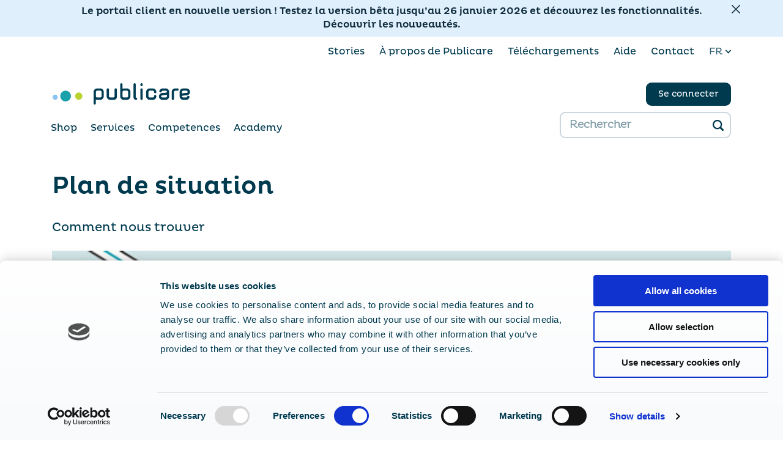

--- FILE ---
content_type: text/html; charset=utf-8
request_url: https://publicare.ch/fr/adresse
body_size: 12672
content:
<!DOCTYPE html><html lang="fr"><head><meta charSet="utf-8"/><meta name="viewport" content="width=device-width"/><link sizes="180x180" href="/static/apple-touch-icon.png"/><link rel="icon" type="image/png" sizes="32x32" href="/static/favicon-32x32.png"/><link rel="icon" type="image/png" sizes="16x16" href="/static/favicon-16x16.png"/><link href="/static/safari-pinned-tab.svg" color="black"/><title></title><meta property="og:title" content=""/><meta name="keywords" content="Publicare, Publicare AG,  Commerce, e-commerce, medical, medicine, marketplace"/><meta property="og:image"/><meta property="og:locale" content="fr"/><meta property="og:image:width" content="1200"/><meta property="og:image:height" content="630"/><meta property="og:site_name" content="Publicare AG"/><meta name="twitter:title" content=""/><meta property="og:url"/><meta property="og:type" content="website"/><link rel="alternate" hrefLang="de" href="/de/[[...slug]]"/><link rel="alternate" hrefLang="it" href="/it/[[...slug]]"/><meta name="next-head-count" content="19"/><link rel="preload" href="/_next/static/media/243bd0b99f48cc02-s.p.otf" as="font" type="font/otf" crossorigin="anonymous" data-next-font="size-adjust"/><link rel="preload" href="/_next/static/media/bd0047e52e2713ad-s.p.otf" as="font" type="font/otf" crossorigin="anonymous" data-next-font="size-adjust"/><link rel="preload" href="/_next/static/media/922633ecc5216f85-s.p.otf" as="font" type="font/otf" crossorigin="anonymous" data-next-font="size-adjust"/><link rel="preload" href="/_next/static/media/a54d159912eddca8-s.p.otf" as="font" type="font/otf" crossorigin="anonymous" data-next-font="size-adjust"/><script id="browser-support" data-nscript="beforeInteractive">
      const translatedMessages = {
        de: "Ihr Webbrowser ist veraltet. Einige Funktionen können möglicherweise nicht richtig angezeigt werden. Klicken Sie hier für mehr Informationen und zum Herunterladen eines aktuellen Browsers.",
        fr: "Votre navigateur web est obsolète. Certaines fonctions peuvent ne pas être affichées correctement. Cliquez ici pour plus d'informations et pour télécharger un navigateur actuel.",
        it: "Il vostro browser web è obsoleto. Alcune funzioni potrebbero non essere visualizzate correttamente. Clicca qui per maggiori informazioni e per scaricare un browser aggiornato."
      }
      const userAgent = window.navigator.userAgent;
      const isBrowserSupported =   /((CPU[ +]OS|iPhone[ +]OS|CPU[ +]iPhone|CPU IPhone OS)[ +]+(9[_.]3|9[_.]([4-9]|\d{2,})|([1-9]\d|\d{3,})[_.]\d+|12[_.]2|12[_.]([3-9]|\d{2,})|12[_.]4|12[_.]([5-9]|\d{2,})|(1[3-9]|[2-9]\d|\d{3,})[_.]\d+|13[_.]3|13[_.]([4-9]|\d{2,})|13[_.]7|13[_.]([8-9]|\d{2,})|(1[4-9]|[2-9]\d|\d{3,})[_.]\d+|14[_.]0|14[_.]([1-9]|\d{2,})|14[_.]4|14[_.]([5-9]|\d{2,})|(1[5-9]|[2-9]\d|\d{3,})[_.]\d+)(?:[_.]\d+)?)|(CFNetwork\/8.* Darwin\/16\.5\.\d+)|(CFNetwork\/8.* Darwin\/16\.6\.\d+)|(CFNetwork\/8.* Darwin\/16\.7\.\d+)|(Opera Mini(?:\/att)?\/?(\d+)?(?:\.\d+)?(?:\.\d+)?)|(SamsungBrowser\/(7\.2|7\.([3-9]|\d{2,})|7\.4|7\.([5-9]|\d{2,})|([8-9]|\d{2,})\.\d+|13\.0|13\.([1-9]|\d{2,})|(1[4-9]|[2-9]\d|\d{3,})\.\d+))|(Edge\/(89(?:\.0)?|89(?:\.([1-9]|\d{2,}))?|(9\d|\d{3,})(?:\.\d+)?))|((Chromium|Chrome)\/(79\.0|79\.([1-9]|\d{2,})|([8-9]\d|\d{3,})\.\d+|83\.0|83\.([1-9]|\d{2,})|(8[4-9]|9\d|\d{3,})\.\d+)(?:\.\d+)?)|(Version\/(11\.1|11\.([2-9]|\d{2,})|(1[2-9]|[2-9]\d|\d{3,})\.\d+|13\.0|13\.([1-9]|\d{2,})|(1[4-9]|[2-9]\d|\d{3,})\.\d+|14\.0|14\.([1-9]|\d{2,})|(1[5-9]|[2-9]\d|\d{3,})\.\d+)(?:\.\d+)? Safari\/)|(Firefox\/(78\.0|78\.([1-9]|\d{2,})|(79|[8-9]\d|\d{3,})\.\d+)\.\d+)|(Firefox\/(78\.0|78\.([1-9]|\d{2,})|(79|[8-9]\d|\d{3,})\.\d+)(pre|[ab]\d+[a-z]*)?)/
      const outerDiv = document.getElementById('browser-not-supported');
      const innerLink = document.getElementById('browser-not-supported-link');
      if(!isBrowserSupported.test(userAgent)) {
        outerDiv.style.display = "block"
        innerLink.innerText = translatedMessages[window.navigator.language.split('-')[0]] || translatedMessages['de']
      }
    </script><link rel="preload" href="/_next/static/css/4992434ca49e3d35.css" as="style"/><link rel="stylesheet" href="/_next/static/css/4992434ca49e3d35.css" data-n-g=""/><noscript data-n-css=""></noscript><script defer="" nomodule="" src="/_next/static/chunks/polyfills-42372ed130431b0a.js"></script><script id="mailxpert" src="https://api.mailxpert.ch/forms.js" defer="" data-nscript="beforeInteractive"></script><script src="/_next/static/chunks/webpack-8d205328bf46a190.js" defer=""></script><script src="/_next/static/chunks/framework-c6ee5607585ef091.js" defer=""></script><script src="/_next/static/chunks/main-733e6ec09b829d0f.js" defer=""></script><script src="/_next/static/chunks/pages/_app-d092353418d6f37a.js" defer=""></script><script src="/_next/static/chunks/4745-7708848077d39cdb.js" defer=""></script><script src="/_next/static/chunks/8480-f124e3d1922f603d.js" defer=""></script><script src="/_next/static/chunks/4088-97f98436131f6b3f.js" defer=""></script><script src="/_next/static/chunks/pages/%5B%5B...slug%5D%5D-0c953581c791dca9.js" defer=""></script><script src="/_next/static/04195c7b66b32b8f368a99fbbc4baa2c93ba9b25/_buildManifest.js" defer=""></script><script src="/_next/static/04195c7b66b32b8f368a99fbbc4baa2c93ba9b25/_ssgManifest.js" defer=""></script><style id="__jsx-2515082259">@media(max-width:1023px){body{}</style></head><body><div id="__next"><!--$--><style>
#nprogress {
  pointer-events: none;
}

#nprogress .bar {
  background: #afca0B;

  position: fixed;
  z-index: 99999;
  top: 0;
  left: 0;

  width: 100%;
  height: 4px;
}

/* Fancy blur effect */
#nprogress .peg {
  display: block;
  position: absolute;
  right: 0px;
  width: 100px;
  height: 100%;
  box-shadow: 0 0 10px #afca0B, 0 0 5px #afca0B;
  opacity: 1.0;

  -webkit-transform: rotate(3deg) translate(0px, -4px);
      -ms-transform: rotate(3deg) translate(0px, -4px);
          transform: rotate(3deg) translate(0px, -4px);
}

/* Remove these to get rid of the spinner */
#nprogress .spinner {
  display: block;
  position: fixed;
  z-index: 1031;
  top: 15px;
  bottom: auto;
  right: 15px;
  left: auto;
}

#nprogress .spinner-icon {
  width: 18px;
  height: 18px;
  box-sizing: border-box;

  border: solid 2px transparent;
  border-top-color: #afca0B;
  border-left-color: #afca0B;
  border-radius: 50%;

  -webkit-animation: nprogress-spinner 400ms linear infinite;
          animation: nprogress-spinner 400ms linear infinite;
}

.nprogress-custom-parent {
  overflow: hidden;
  position: relative;
}

.nprogress-custom-parent #nprogress .spinner,
.nprogress-custom-parent #nprogress .bar {
  position: absolute;
}

@-webkit-keyframes nprogress-spinner {
  0%   { -webkit-transform: rotate(0deg); }
  100% { -webkit-transform: rotate(360deg); }
}
@keyframes nprogress-spinner {
  0%   { transform: rotate(0deg); }
  100% { transform: rotate(360deg); }
}
</style><!--/$--><main class="__className_935e06"><div class="d-print-none"><header class="header color-bg-white "><div class="container header-container color-bg-white-gradient"><nav class="nav nav--top hide-on-mobile"><div class="select-wrap language-select"><label for="language-switcher" class="d-none">Choisissez la langue</label><select id="language-switcher"><option value="de">DE</option><option value="fr" selected="">FR</option><option value="it">IT</option></select></div></nav><div class="mobile-header hide-on-not-mobile d-flex justify-content-start align-items-center"><button type="button" aria-label="Menu" class="no-button mr-3 d-flex align-items-center py-1"><span class=" icon icon--navigation-menu icon--medium mr-2" title=""><svg xmlns="http://www.w3.org/2000/svg" viewBox="0 0 24 24" fill="currentColor"><rect x="0.5" y="2.5" width="23" height="3" rx="1" ry="1"></rect><rect x="0.5" y="10.5" width="23" height="3" rx="1" ry="1"></rect><rect x="0.5" y="18.5" width="23" height="3" rx="1" ry="1"></rect></svg></span>Menu</button><div class="mobile-menu-holder" data-is-open="false"><button aria-label="Fermer" type="button" class="no-button mobile-menu-close"><span class="d-none">close</span></button><nav id="menu" class="mobile-menu"><div><div class="d-flex justify-content-between align-items-center"><button aria-label="Fermer" type="button" class="no-button text-left p-3 d-flex align-items-center"><span class=" icon icon--close icon--small" title=""><svg xmlns="http://www.w3.org/2000/svg" viewBox="0 0 24 24" fill="currentColor"><path d="M14.3 12.179a.25.25 0 0 1 0-.354l9.263-9.262A1.5 1.5 0 0 0 21.439.442L12.177 9.7a.25.25 0 0 1-.354 0L2.561.442A1.5 1.5 0 0 0 .439 2.563L9.7 11.825a.25.25 0 0 1 0 .354L.439 21.442a1.5 1.5 0 0 0 2.122 2.121l9.262-9.263a.25.25 0 0 1 .354 0l9.262 9.263a1.5 1.5 0 0 0 2.122-2.121Z"></path></svg></span><small class="ml-2">Fermer</small></button><div class="text-right"><button aria-label="deutsch" type="button" class="no-button mr-3">DE</button><button aria-label="français" type="button" class="no-button mr-3">FR</button><button type="button" aria-label="italiano" class="no-button mr-3">IT</button></div></div></div><div class="border-menu-top border-menu-top-dark pt-4 pl-3"></div></nav></div><a title="Publicare" class="position-relative" href="/fr"><div class="header-mobile-logomark mr-3"><img class="align-middle" src="/static/img/publicare-logomark.png" alt="Publicare Logo"/></div><div class="header-mobile-logo"><img class="align-middle" width="226" height="35" src="/static/img/publicare-logo.png" alt="Publicare Logo"/></div></a></div><div class="d-flex justify-content-between align-items-center" style="min-height:43.4px"><a title="Publicare" tabindex="-1" href="/fr"><div class="header-logo hide-on-mobile"><img class="align-middle" width="226" height="35" src="/static/img/publicare-logo.png" alt="Publicare Logo"/></div></a><div class="w-100-for-mobile d-block pt-1 pt-lg-0"></div></div><div class="header__bottom"><nav class="nav nav--main"></nav><div class="search-bar"><span class="search-wrap position-relative"><div class="position-relative"><input type="text" class="button--dimmed form-field search-field" placeholder="Rechercher" value=""/><input class="search-clear" aria-label="clear search filters" type="reset" value="✕"/><label class="d-none">Rechercher</label><button class="no-button btn-search" aria-label="Search" type="button"><span class=" icon icon--search-1" title=""><svg xmlns="http://www.w3.org/2000/svg" width="18" height="18" viewBox="0 0 24 24" fill="currentColor"><path fill="#003A4F" d="m23.414 20.591-4.645-4.645a10.256 10.256 0 1 0-2.828 2.829l4.645 4.644a2.025 2.025 0 0 0 2.828 0 2 2 0 0 0 0-2.828ZM10.25 3.005A7.25 7.25 0 1 1 3 10.255a7.258 7.258 0 0 1 7.25-7.25Z"></path></svg></span></button></div></span></div></div></div></header></div><div class="container pt-3 d-md-flex"><div class="contact-bar"><a class="contact-bar__item" aria-label="Appeler" href="#"><div><span>Appeler<!-- --> <span>+41 56 484 15 00</span></span></div><span class=" icon icon--phone" title=""><svg xmlns="http://www.w3.org/2000/svg" viewBox="0 0 24 24"><path fill="#FFF" d="m22.673 17.009-2.452-2.453a2.811 2.811 0 0 0-3.979 0l-.5.5A54.366 54.366 0 0 1 8.94 8.245l.5-.5a2.817 2.817 0 0 0 0-3.978l-2.457-2.45a2.883 2.883 0 0 0-3.983 0L1.66 2.663a3.981 3.981 0 0 0-.5 4.994 54.174 54.174 0 0 0 15.173 15.176 4.015 4.015 0 0 0 5-.5l1.345-1.346a2.809 2.809 0 0 0 0-3.977Z"></path></svg></span></a><a class="contact-bar__item" target="_blank" rel="noopener noreferrer" aria-label="Écrire un e-mail" href="#"><div><span>Écrire un e-mail</span></div><span class=" icon icon--envelope" title=""><svg xmlns="http://www.w3.org/2000/svg" viewBox="0 0 24 24" fill="#FFFFFF"><path d="M11.114 14.556a1.252 1.252 0 0 0 1.768 0l9.686-9.686a.5.5 0 0 0-.281-.849A1.966 1.966 0 0 0 22 4H2a1.966 1.966 0 0 0-.289.021.5.5 0 0 0-.281.849Z"></path><path d="M23.888 5.832a.182.182 0 0 0-.2.039l-6.2 6.2a.251.251 0 0 0 0 .354l5.043 5.043a.75.75 0 1 1-1.06 1.061l-5.043-5.043a.25.25 0 0 0-.354 0l-2.129 2.129a2.75 2.75 0 0 1-3.888 0l-2.131-2.127a.251.251 0 0 0-.354 0l-5.043 5.043a.75.75 0 0 1-1.06-1.061l5.043-5.043a.251.251 0 0 0 0-.354l-6.2-6.2a.18.18 0 0 0-.2-.039A.182.182 0 0 0 0 6v12a2 2 0 0 0 2 2h20a2 2 0 0 0 2-2V6a.181.181 0 0 0-.112-.168Z"></path></svg></span></a><button type="button" class="no-button contact-bar__item align-items-center color-white" aria-label="Rendez-vous de rappel"><div><span>Rendez-vous de rappel</span></div><span class=" icon icon--calendar-add-1-white" title=""><svg xmlns="http://www.w3.org/2000/svg" viewBox="0 0 24 24"><path fill="#FFF" d="M9.569 16.5H2.5A.5.5 0 0 1 2 16V7.5a.5.5 0 0 1 .5-.5H16a.5.5 0 0 1 .5.5v2.07a7.281 7.281 0 0 1 2 0V3a1 1 0 0 0-1-1H15a.25.25 0 0 1-.25-.25v-1a.75.75 0 1 0-1.5 0V4.5a.75.75 0 1 1-1.5 0v-2a.5.5 0 0 0-.5-.5H7a.25.25 0 0 1-.25-.25v-1a.75.75 0 0 0-1.5 0V4.5a.75.75 0 1 1-1.5 0v-2a.5.5 0 0 0-.5-.5H1a1 1 0 0 0-1 1v13.5a2 2 0 0 0 2 2h7.569a7.281 7.281 0 0 1 0-2Z"></path><path fill="#FFF" d="M17.5 11a6.5 6.5 0 1 0 6.5 6.5 6.508 6.508 0 0 0-6.5-6.5Zm.75 9a.75.75 0 1 1-1.5 0v-1.5a.25.25 0 0 0-.25-.25H15a.75.75 0 0 1 0-1.5h1.5a.25.25 0 0 0 .25-.25V15a.75.75 0 1 1 1.5 0v1.5a.25.25 0 0 0 .25.25H20a.75.75 0 0 1 0 1.5h-1.5a.25.25 0 0 0-.25.25Z"></path></svg></span></button></div><div class="cms"></div></div><div class="position-relative footer-branding "><img class="position-absolute footer-branding__item zindex-1000" src="/static/img/hellgruen.svg" alt="publicare branding"/><img class="position-absolute footer-branding__item zindex-1020" src="/static/img/mittelgruen.svg" alt="publicare branding"/><img class="position-absolute footer-branding__item zindex-1030" src="/static/img/dunkelgruen.svg" alt="publicare branding"/><img class="position-absolute footer-branding__item zindex-1040" src="/static/img/blau.svg" alt="publicare branding"/></div><footer class="color-bg-blue footer color-white"><div class="container position-relative footer-newsletter-button"><div class="text-center pb-4 px-1"><a class="button button--tertiary position-relative" href="/fr/newsletterabonnement">S&#x27;abonner à la newsletter</a></div><div class="row mt-3 px-4 font-size-inbetween"><div class="col-6 mb-5 col-md-2 mx-auto" id="footer-address"><span class=" icon icon--Standort d-block mb-3 icon--xl" title=""><svg data-name="Weiss Fl\xE4chen" xmlns="http://www.w3.org/2000/svg" viewBox="0 0 48 48" fill="currentColor"><path class="Standort_svg__cls-1" d="m23.465 41.705-.374-.744c-.875-1.75-2.023-3.653-3.24-5.667-4.145-6.864-8.842-14.645-6.591-22.146 1.47-3.383 4.225-5.678 7.778-6.518 4.011-.947 8.391.148 11.722 2.929 2.391 1.995 3.114 5.118 2.152 9.282-.639 2.759-1.869 5.487-2.858 7.678l-.375.836c-1.25 2.806-2.426 5.21-3.594 7.351a53.03 53.03 0 0 1-2.051 3.479c-.128.197-.902 1.242-1.684 2.295-.22.296-.379.51-.403.545l-.482.68Zm.468-34.41c-.896 0-1.79.101-2.665.308-3.239.766-5.75 2.857-7.071 5.888-2.103 7.021 2.474 14.6 6.51 21.286 1.064 1.762 2.077 3.439 2.909 5.017.516-.695 1.463-1.973 1.579-2.152a51.311 51.311 0 0 0 2.013-3.414c1.155-2.117 2.318-4.499 3.558-7.28l.378-.84c.971-2.151 2.179-4.829 2.795-7.493.883-3.82.288-6.531-1.818-8.289-2.361-1.971-5.287-3.031-8.187-3.031Zm-.206 14.159c-1.525 0-2.777-.813-3.465-2.267-.827-1.748-.59-3.98.553-5.193 1.201-1.274 2.913-1.651 4.364-.96 1.543.737 2.754 2.497 2.817 4.094.046 1.166-.36 2.26-1.143 3.081a3.96 3.96 0 0 1-2.839 1.236 4.664 4.664 0 0 1-.288.009Zm-.059-7.769c-.856 0-1.617.456-2.125.995-.861.915-1.027 2.707-.378 4.08.322.68 1.145 1.812 2.796 1.686h.03a2.975 2.975 0 0 0 2.139-.927 3.191 3.191 0 0 0 .866-2.352c-.049-1.232-1.036-2.652-2.249-3.23a2.479 2.479 0 0 0-1.079-.251Z"></path></svg></span><div class="white-space-pre-wrap"><div>Publicare AG
Vorderi Böde 9
5452 Oberrohrdorf</div></div><a class="d-block mt-4 link-hover color-green" href="/fr/64bee475015cf0319c021d55"><span class=" icon icon--Pfeil-rechts mr-1 icon--medium" title=""><svg xmlns="http://www.w3.org/2000/svg" viewBox="12 12 24 24" fill="currentColor"><path d="M32.035 24.045c-.439-.817-1.061-1.536-1.661-2.232l-.401-.47a87.242 87.242 0 0 0-3.602-4.057l-.725.689a87.017 87.017 0 0 1 3.561 4.012l.41.479c.436.506.881 1.025 1.241 1.567-4.131-.036-9.053-.051-15.033-.04l.002 1c6.049-.009 11.014.005 15.171.041-.07.118-.146.236-.209.329l-.101.148c-.409.618-.926 1.152-1.472 1.719l-.394.41c-.657.694-1.4 1.443-2.338 2.356l.697.717a84.176 84.176 0 0 0 2.368-2.386l.387-.403c.554-.573 1.127-1.166 1.587-1.861l.093-.138c.318-.468.8-1.175.42-1.881Z"></path></svg></span>Plan de situation</a></div><div class="col-6 mb-5 col-md-2 mx-auto" id="footer-phone"><span class=" icon icon--Kundendienst d-block mb-3 icon--xl" title=""><svg data-name="Weiss Fl\xE4chen" xmlns="http://www.w3.org/2000/svg" viewBox="0 0 48 48" fill="currentColor"><path d="M16.109 40.681a9.99 9.99 0 0 1-3.139-.512 8.501 8.501 0 0 1-.66-.25c-2.025-.836-3.686-2.847-4.227-5.119l.973-.232c.469 1.972 1.898 3.71 3.641 4.43a8.196 8.196 0 0 0 1.198.404c2.062.532 4.596.385 6.167-.971-.573-.219-1.121-.486-1.585-.838-1.008-.765-1.349-1.771-.96-2.835.227-.913 1.472-1.352 2.526-1.352.792.107 1.362.469 1.722 1.05.562.909.469 2.118.193 2.946-.06.18-.131.355-.213.523l.36.103c.284.081.561.16.824.241 1.15.355 2.302-.065 3.081-1.13.813-1.111.919-2.384.923-3.804-2.045-1.354-4.302-3.29-6.873-5.898a62.904 62.904 0 0 1-2.782-2.999l-.341-.399c-1.191-1.202-2.158-2.584-3.123-4.01a8.224 8.224 0 0 1-.34-.543 8.357 8.357 0 0 1-.57-1.231 9.338 9.338 0 0 1-.209-.639c-.696-2.225-1.087-5.339 1.021-7.478a8.896 8.896 0 0 1 .672-.654l.247-.254c.319-.32.644-.626.964-.926.233-.22.463-.436.685-.651a1.13 1.13 0 0 1 .822-.332c.314.004.604.127.82.348.929.782 1.75 1.722 2.543 2.63.234.269.47.537.708.804.625.696 1.329 1.352 2.01 1.985.456.424.912.848 1.351 1.288.219.22.337.512.335.822a1.144 1.144 0 0 1-.348.819l-2.022 1.972c-.023.024-.075.254.152.798.057.135.125.278.205.427.914 1.38 1.939 2.708 2.944 3.803.1.094.227.204.356.312.515.432 1.097.844 1.732 1.229.181.113.35.214.513.3.661.351 1.068.391 1.227.31.115-.11 1.995-1.94 1.995-1.94.234-.215.541-.3.824-.319.308.007.592.131.803.349l.161.164c.733.749 1.532 1.472 2.304 2.17.8.724 1.627 1.472 2.4 2.265.979 1.004 2.061 2.301 1.739 3.432a2.714 2.714 0 0 1-.333.718 5.28 5.28 0 0 1-.352.483 16.58 16.58 0 0 1-1.174 1.333 9.52 9.52 0 0 1-.416.393c-2.028 1.816-4.453 2.202-7.011 1.116-.542-.229-1.073-.523-1.587-.807a25.092 25.092 0 0 0-1.022-.545l-.041-.024c-.043 1.33-.252 2.611-1.106 3.778-1.028 1.402-2.632 1.974-4.184 1.494-.255-.079-.525-.155-.801-.233-.231-.066-.469-.134-.709-.206-1.258 1.349-3.144 1.897-5.014 1.897Zm3.863-6.281c-.68.005-1.415.307-1.501.65-.166.46-.264 1.082.609 1.744.464.352 1.066.613 1.697.83.079-.146.164-.339.23-.539.257-.771.22-1.598-.095-2.104-.204-.33-.512-.52-.941-.581ZM17.096 8.32a.168.168 0 0 0-.115.049c-.225.219-.459.439-.698.663-.312.293-.629.591-.938.9l-.267.272a8.554 8.554 0 0 0-.641.624c-1.77 1.796-1.403 4.524-.785 6.498.059.202.121.393.189.58a7.092 7.092 0 0 0 .8 1.561c.938 1.386 1.875 2.727 3.032 3.896l.361.42a61.905 61.905 0 0 0 2.737 2.952c2.735 2.773 5.19 4.839 7.297 6.139l.37.223c.326.159.679.354 1.03.548.514.284 1 .553 1.494.763 2.207.936 4.21.618 5.954-.942.128-.113.252-.232.375-.354.331-.331.682-.729 1.104-1.253.106-.132.203-.264.288-.396.1-.156.172-.309.212-.451.093-.328-.09-1.021-1.493-2.461-.75-.77-1.566-1.507-2.355-2.221-.783-.708-1.593-1.44-2.348-2.212l-.163-.167c-.036-.037-.09-.036-.109-.045a.175.175 0 0 0-.115.047s-1.889 1.839-2.014 1.953a.822.822 0 0 1-.216.152c-.527.266-1.248.158-2.146-.318a8.826 8.826 0 0 1-.57-.332 14.961 14.961 0 0 1-1.848-1.312 8.038 8.038 0 0 1-.429-.38c-1.063-1.155-2.123-2.527-3.089-3.99a5.904 5.904 0 0 1-.27-.553c-.352-.844-.331-1.479.06-1.888l2.034-1.983a.151.151 0 0 0 .047-.11.152.152 0 0 0-.043-.109 50.97 50.97 0 0 0-1.324-1.263c-.698-.648-1.419-1.319-2.073-2.049a88.79 88.79 0 0 1-.717-.813c-.805-.921-1.565-1.791-2.471-2.557-.064-.062-.112-.091-.149-.079Z" style="fill:#fff"></path></svg></span><span><div><a class="bold link-hover" href="Voilé">056 484 15 00</a></div><div>Lu – Ve</div><div>7h à 17h</div></span><button type="button" class="no-button link-hover d-block mt-4 text-center mx-auto color-green"><span class=" icon icon--Pfeil-rechts mr-1 icon--medium" title=""><svg xmlns="http://www.w3.org/2000/svg" viewBox="12 12 24 24" fill="currentColor"><path d="M32.035 24.045c-.439-.817-1.061-1.536-1.661-2.232l-.401-.47a87.242 87.242 0 0 0-3.602-4.057l-.725.689a87.017 87.017 0 0 1 3.561 4.012l.41.479c.436.506.881 1.025 1.241 1.567-4.131-.036-9.053-.051-15.033-.04l.002 1c6.049-.009 11.014.005 15.171.041-.07.118-.146.236-.209.329l-.101.148c-.409.618-.926 1.152-1.472 1.719l-.394.41c-.657.694-1.4 1.443-2.338 2.356l.697.717a84.176 84.176 0 0 0 2.368-2.386l.387-.403c.554-.573 1.127-1.166 1.587-1.861l.093-.138c.318-.468.8-1.175.42-1.881Z"></path></svg></span>Rendez-vous de rappel</button></div><div class="col-6 mb-5 col-md-2 mx-auto"><span class=" icon icon--Fax d-block mb-3 icon--xl" title=""><svg id="Fax_svg__Weiss_Fl\xE4chen" data-name="Weiss Fl\xE4chen" xmlns="http://www.w3.org/2000/svg" viewBox="0 0 48 48" fill="currentColor"><defs><style>.Fax_svg__cls-1{fill:#fff}</style></defs><path class="Fax_svg__cls-1" d="M26.535 35.075c-.784-.079-1.596-.162-2.405-.173-.832-.012-1.665.083-2.47.174-.764.086-1.485.168-2.216.168h-1.501v1h1.501c.786 0 1.57-.089 2.328-.175.809-.091 1.578-.179 2.344-.167.767.011 1.555.091 2.318.168.844.085 1.717.174 2.59.174h1.347v-1h-1.347c-.822 0-1.67-.086-2.489-.169ZM26.535 38.159c-.784-.079-1.596-.162-2.405-.173-.832-.012-1.665.083-2.47.174-.764.086-1.485.168-2.216.168h-1.501v1h1.501c.786 0 1.57-.089 2.328-.175.809-.091 1.578-.181 2.344-.167.767.011 1.555.091 2.318.168.844.085 1.717.174 2.59.174h1.347v-1h-1.347c-.822 0-1.67-.086-2.489-.169ZM29.052 28.208c-2.292-.07-4.621-.047-6.874-.023-1.242.013-2.492.027-3.722.023h-.5l-.002.999h.5c1.244 0 2.489-.01 3.734-.022 2.24-.023 4.558-.047 6.833.023l.141.002c.06 0 .132 0 .229-.002h.991v-1h-1.331ZM29.052 31.682c-2.286-.071-4.604-.046-6.845-.023-1.251.013-2.506.02-3.751.023h-.5l-.002.999h.5c1.239 0 2.508-.01 3.764-.022 2.231-.021 4.539-.047 6.8.023l.145.002c.061 0 .132 0 .229-.002h.991v-1H29.28c-.07.003-.146.004-.229 0Z"></path><path class="Fax_svg__cls-1" d="M39.902 19.382a34.43 34.43 0 0 1-.095-2.204v-1.004h-5.94a175.274 175.274 0 0 1-.058-4.084c0-.438-.216-.709-.404-.895l-3.6-3.553c-.181-.178-.406-.398-.842-.398-1.322 0-2.874-.05-4.518-.103-1.854-.06-3.783-.121-5.517-.115-1.842.007-4.207.247-4.307.258l-.454.046.005.456s.036 3.635.025 4.599a87.305 87.305 0 0 0 .052 3.771c-1.295.013-2.588.018-3.854.018H8.091v3.032a144.126 144.126 0 0 0-.085 5.324v.417c-.014 2.509-.018 4.983.085 7.646v.915h6.046c.003 4.054 0 7.724 0 7.724v.43l.424.065s1.03.159 2.469.318c.292.032.581.058.873.08 2.252.175 4.531.098 6.737.022.72-.024 1.439-.049 2.158-.064 3.959-.085 6.81.249 6.838.253l.555.067.005-.56s.036-4.402.052-5.303l.053-3.129c1.086.05 2.217.095 3.369.095h2.137v-3.131c.024-.972.038-1.943.046-2.915l.002-.391c.005-.961.04-1.921.074-2.881.027-.747.054-1.495.067-2.242.015-.864-.041-1.729-.095-2.566Zm-7.336-7.61a58.415 58.415 0 0 0-3.324 0v-3.28l3.324 3.281Zm-17.367.624a344.64 344.64 0 0 0-.021-4.16c.783-.07 2.433-.204 3.756-.209 1.688-.006 3.635.056 5.48.114 1.362.044 2.658.096 3.828.102v4.533h.833a58.98 58.98 0 0 1 3.694.002h.046c.006 1.125.025 2.277.051 3.397h-5.425c-3.617-.212-7.237-.146-10.937-.052-.415.011-.835.012-1.253.018a86.263 86.263 0 0 1-.053-3.745Zm18.003 28.891a55.652 55.652 0 0 0-5.057-.218c-.438 0-.895.004-1.367.015-.724.017-1.447.041-2.171.065-2.178.073-4.43.149-6.626-.02a29.51 29.51 0 0 1-.841-.078 63.657 63.657 0 0 1-2.002-.251c.001-1.103.003-4.167 0-7.453v-.839c-.002-2.1-.006-4.231-.013-5.95 2.031-.075 10.165-.337 18.268 0v.487a703.552 703.552 0 0 1-.054 4.112l-.03 1.748-.022.463h.014l-.053 3.156c-.012.705-.037 3.551-.047 4.763Zm5.729-17.132c-.035.971-.07 1.94-.075 2.914l-.002.386a167.98 167.98 0 0 1-.046 2.91v2.144h-1.137c-1.142 0-2.269-.045-3.352-.095l.021-1.241c.021-1.373.04-2.746.054-4.12V25.6l-.478-.021c-9.505-.42-19.217-.003-19.313 0l-.48.021.002.48c.008 1.792.013 4.129.015 6.429H9.092c-.1-2.636-.096-5.078-.082-7.558v-.419c.002-1.575.013-3.435.084-5.3v-2.058h1.305c1.274 0 2.581-.005 3.89-.019v.02l.813-.032c.477-.007.956-.009 1.43-.021 3.676-.093 7.274-.158 10.882.052H38.81v.004c0 .762.049 1.528.097 2.269.053.816.107 1.661.093 2.484-.013.741-.04 1.482-.066 2.224Z"></path></svg></span><div class="bold">+41 56 484 15 11</div></div><div class="col-6 mb-5 col-md-2 mx-auto"><span class=" icon icon--Mail d-block mb-3 w-100 icon--xl" title=""><svg id="Mail_svg__Weiss_Fl\xE4chen" data-name="Weiss Fl\xE4chen" xmlns="http://www.w3.org/2000/svg" viewBox="0 0 48 48" fill="currentColor"><defs><style>.Mail_svg__cls-1{fill:#fff}</style></defs><path class="Mail_svg__cls-1" d="M44.21 35.759c-.02-.207-.041-.411-.048-.585v-.854a.5.5 0 0 0-.5-.5h-.267c-.63.013-1.237.021-1.846.03.004-.67.01-1.929.01-3.37v-.39a36.45 36.45 0 0 1 .026-1.96l.027-.639c.262-3.711.269-7.136.25-11.233l-.015-.663c-.055-2.302-.147-4.22-.289-6v-.49a.5.5 0 0 0-.5-.5l-3.625.005a61.6 61.6 0 0 1-6.957.249l-.672-.013c-1.712.052-3.372 0-4.909-.062l-.604-.024a123.866 123.866 0 0 0-3.703-.128l-.624-.012c-3.72-.042-7.139-.044-11.081-.015H6.654a.5.5 0 0 0-.5.5v1.164c.047 1.271.078 2.544.098 3.812l.009.632c.01 1.237.017 2.423.022 3.589v.499c.01 3.596.012 7.488-.039 11.592l-.05 2.426c-.008.324-.016.667-.025.98-.648.01-1.296.022-1.94.022a.5.5 0 0 0-.5.5v2.7c0 .735.218 1.31.648 1.705.84.775 2.236.658 3.466.558.244-.021.48-.04.703-.052 2.794-.142 5.86-.15 9.677-.03l.521-.01c1.792-.017 3.62.021 5.387.061 1.484.033 2.969.066 4.453.066h.625c1.305.065 2.49.098 3.643.098s2.27-.032 3.444-.098h.75c.528 0 1.055.005 1.583.009.583.005 1.166.011 1.75.009.154.004.342.006.518.013.918.029 2.062.075 2.806-.826.695-.842.591-1.906.507-2.763ZM7.285 18.797v-.499c-.006-1.169-.013-2.356-.023-3.597l-.009-.637c-.02-1.275-.051-2.555-.098-3.814v-.646h1.733c3.939-.029 7.352-.026 11.062.015l.619.012c1.234.026 2.466.066 3.689.127l.598.025c1.554.062 3.232.112 4.955.062l.646.013a61.777 61.777 0 0 0 7.027-.251l3.076-.003v.029c.142 1.801.233 3.702.287 5.984l.015.651c.019 4.069.012 7.475-.248 11.163l-.028.66a38.259 38.259 0 0 0-.027 2.005v.382c0 1.453-.006 2.721-.01 3.384-.762.008-1.517.015-2.273.018l-.561.002c-3.28.007-6.524.01-10.161-.063H26.07a.5.5 0 0 0-.5.5v.683c0 .296-.159.478-.246.478h-2.758c-.086 0-.246-.182-.246-.478v-.683a.5.5 0 0 0-.5-.5l-2.073-.002c-.882-.008-1.763-.05-2.644-.092a58.853 58.853 0 0 0-3.302-.092c-1.389.016-2.776.053-4.163.089-.813.022-1.64.043-2.469.061.009-.304.017-.632.024-.943l.05-2.437c.051-4.11.049-8.008.041-11.607Zm35.647 19.088c-.43.52-1.19.493-1.999.463-.189-.006-.368-.035-.556-.013-.582 0-1.16-.004-1.74-.009-.53-.004-1.061-.009-1.591-.009h-.777c-2.345.129-4.44.13-7.035 0h-.65c-1.477 0-2.954-.033-4.431-.065a197.882 197.882 0 0 0-4.458-.066c-.321 0-.642.002-.961.005l-.509.01c-3.814-.121-6.906-.11-9.729.032-.232.012-.479.032-.734.053-1.027.085-2.189.182-2.707-.296-.219-.202-.326-.519-.326-.97v-2.201c1.653-.008 3.32-.053 4.936-.096 1.382-.037 2.764-.073 4.148-.089 1.077-.008 2.179.04 3.243.091a68.62 68.62 0 0 0 2.683.093l1.582.002v.183c0 .828.547 1.478 1.246 1.478h2.758c.698 0 1.246-.649 1.246-1.478v-.183h.974c3.638.073 6.89.072 10.172.063l.563-.002c1.608-.007 3.206-.023 4.882-.057v.371c.01.213.031.436.053.661.076.775.147 1.507-.283 2.028Z"></path><path class="Mail_svg__cls-1" d="M24.362 27.611c.911 0 1.751-.192 2.495-.552l-.324-.792a4.93 4.93 0 0 1-2.171.479c-2.698 0-4.546-1.919-4.546-4.617 0-2.723 1.848-4.605 4.546-4.605s4.462 1.655 4.462 3.934c0 2.003-.815 2.831-1.428 2.831-.468 0-.539-.265-.539-.66v-4.233h-1.2v.575c-.396-.419-1.007-.671-1.774-.671-1.619 0-2.687 1.223-2.687 2.938 0 1.69 1.067 2.902 2.687 2.902.791 0 1.439-.276 1.847-.732.18.48.504.744 1.199.744 1.56 0 2.782-1.176 2.782-3.694 0-2.807-2.17-4.797-5.349-4.797-3.143 0-5.445 2.303-5.445 5.469 0 3.143 2.303 5.481 5.445 5.481Zm1.295-4.126a2.098 2.098 0 0 1-1.451.611c-1.103 0-1.787-.756-1.787-1.858 0-1.116.685-1.884 1.787-1.884.6 0 1.151.3 1.451.612v2.519Z"></path></svg></span><a target="_blank" class="bold link-hover" rel="noopener noreferrer" href="#"><span class="__cf_email__" data-cfemail="a2cbccc4cde2d2d7c0cecbc1c3d0c78cc1ca">[email&#160;protected]</span></a></div><div class="col-6 mb-5 col-md-2 mx-auto"><a href="/fr/hin" class="hin-link d-block" target="_blank" rel="noopener noreferrer" alt="HIN Label"><img alt="HIN Label" loading="lazy" width="72" height="72" decoding="async" data-nimg="1" class="zindex-1000 mb-2" style="color:transparent;background-size:cover;background-position:50% 50%;background-repeat:no-repeat;background-image:url(&quot;data:image/svg+xml;charset=utf-8,%3Csvg xmlns=&#x27;http://www.w3.org/2000/svg&#x27; viewBox=&#x27;0 0 72 72&#x27;%3E%3Cfilter id=&#x27;b&#x27; color-interpolation-filters=&#x27;sRGB&#x27;%3E%3CfeGaussianBlur stdDeviation=&#x27;20&#x27;/%3E%3CfeColorMatrix values=&#x27;1 0 0 0 0 0 1 0 0 0 0 0 1 0 0 0 0 0 100 -1&#x27; result=&#x27;s&#x27;/%3E%3CfeFlood x=&#x27;0&#x27; y=&#x27;0&#x27; width=&#x27;100%25&#x27; height=&#x27;100%25&#x27;/%3E%3CfeComposite operator=&#x27;out&#x27; in=&#x27;s&#x27;/%3E%3CfeComposite in2=&#x27;SourceGraphic&#x27;/%3E%3CfeGaussianBlur stdDeviation=&#x27;20&#x27;/%3E%3C/filter%3E%3Cimage width=&#x27;100%25&#x27; height=&#x27;100%25&#x27; x=&#x27;0&#x27; y=&#x27;0&#x27; preserveAspectRatio=&#x27;none&#x27; style=&#x27;filter: url(%23b);&#x27; href=&#x27;/static/img/no-image.png&#x27;/%3E%3C/svg%3E&quot;)" srcSet="/api/thumb?src=%2Fstatic%2Fassets%2Fhin-label-fr.png&amp;width=96&amp;quality=undefined 1x, /api/thumb?src=%2Fstatic%2Fassets%2Fhin-label-fr.png&amp;width=256&amp;quality=undefined 2x" src="/api/thumb?src=%2Fstatic%2Fassets%2Fhin-label-fr.png&amp;width=256&amp;quality=undefined"/></a><div class="font-size-inbetween">Nous protégeons vos données personnelles.</div><a class="d-block mt-4 link-hover color-green" target="_blank" href="/fr/hin"><span class=" icon icon--Pfeil-rechts mr-1 icon--medium" title=""><svg xmlns="http://www.w3.org/2000/svg" viewBox="12 12 24 24" fill="currentColor"><path d="M32.035 24.045c-.439-.817-1.061-1.536-1.661-2.232l-.401-.47a87.242 87.242 0 0 0-3.602-4.057l-.725.689a87.017 87.017 0 0 1 3.561 4.012l.41.479c.436.506.881 1.025 1.241 1.567-4.131-.036-9.053-.051-15.033-.04l.002 1c6.049-.009 11.014.005 15.171.041-.07.118-.146.236-.209.329l-.101.148c-.409.618-.926 1.152-1.472 1.719l-.394.41c-.657.694-1.4 1.443-2.338 2.356l.697.717a84.176 84.176 0 0 0 2.368-2.386l.387-.403c.554-.573 1.127-1.166 1.587-1.861l.093-.138c.318-.468.8-1.175.42-1.881Z"></path></svg></span>Détails</a></div></div><div class="px-3 pt-2 pb-4 text-center"><div class="container d-flex align-items-center justify-content-between px-2 flex-wrap"><div class="d-flex align-items-center justify-content-center w-100-for-mobile my-4"><a href="https://www.instagram.com/publicare_ag" class="mr-md-4 mx-2 ml-md-0 link-hover" target="_blank" rel="noopener noreferrer" alt="instagram"><span class=" icon icon--social-instagram icon--large" title=""><svg xmlns="http://www.w3.org/2000/svg" viewBox="0 0 24 24" fill="#ffffff"><path d="M17.5 0h-11A6.51 6.51 0 0 0 0 6.5v11A6.51 6.51 0 0 0 6.5 24h11a6.51 6.51 0 0 0 6.5-6.5v-11A6.51 6.51 0 0 0 17.5 0ZM12 17.5a5.5 5.5 0 1 1 5.5-5.5 5.5 5.5 0 0 1-5.5 5.5Zm6.5-11A1.5 1.5 0 1 1 20 5a1.5 1.5 0 0 1-1.5 1.5Z"></path></svg></span></a><a href="https://www.facebook.com/publicareag" class="mr-md-4 mx-2 ml-md-0 link-hover" target="_blank" rel="noopener noreferrer" alt="facebook"><span class=" icon icon--social-media-facebook-1 icon--large" title=""><svg xmlns="http://www.w3.org/2000/svg" viewBox="0 0 24 24" fill="#ffffff"><path d="M19.55 14.56a.5.5 0 0 1-.5.44H17a.5.5 0 0 0-.5.5v8a.5.5 0 0 0 .5.5h6a1 1 0 0 0 1-1V1a1 1 0 0 0-1-1H1a1 1 0 0 0-1 1v22a1 1 0 0 0 1 1h11a.5.5 0 0 0 .5-.5v-8a.5.5 0 0 0-.5-.5h-2a.5.5 0 0 1-.5-.5v-3a.5.5 0 0 1 .5-.5h2a.5.5 0 0 0 .5-.5V9.19a5.69 5.69 0 0 1 5.69-5.69h1.31a.5.5 0 0 1 .5.5v3a.5.5 0 0 1-.5.5h-1.31a1.69 1.69 0 0 0-1.69 1.69v1.31a.5.5 0 0 0 .5.5h2.43a.5.5 0 0 1 .5.56Z"></path></svg></span></a><a href="https://www.linkedin.com/company/publicare-ag" class="mr-md-4 mx-2 ml-md-0 link-hover" target="_blank" rel="noopener noreferrer" alt="linkedin"><span class=" icon icon--professional-network-linkedin icon--large" title=""><svg xmlns="http://www.w3.org/2000/svg" viewBox="0 0 24 24" fill="#ffffff"><rect x="2" y="8.5" width="5" height="14" rx="0.5" ry="0.5"></rect><ellipse cx="4.48" cy="4" rx="2.48" ry="2.5"></ellipse><path d="M18.5 22.5h3a.5.5 0 0 0 .5-.5v-8.4C22 9.83 19.87 8 16.89 8a4.21 4.21 0 0 0-3.17 1.27A.41.41 0 0 1 13 9a.5.5 0 0 0-.5-.5h-3A.5.5 0 0 0 9 9v13a.5.5 0 0 0 .5.5h3a.5.5 0 0 0 .5-.5v-7.5a2.5 2.5 0 0 1 5 0V22a.5.5 0 0 0 .5.5Z"></path></svg></span></a></div><nav class="nav nav--footer w-100-for-mobile my-4 font-size-small font-size-sm-normal"></nav></div></div></div></footer></main></div><script data-cfasync="false" src="/cdn-cgi/scripts/5c5dd728/cloudflare-static/email-decode.min.js"></script><script id="__NEXT_DATA__" type="application/json">{"props":{"pageProps":{},"__N_SSG":true},"page":"/[[...slug]]","query":{},"buildId":"04195c7b66b32b8f368a99fbbc4baa2c93ba9b25","runtimeConfig":{"cmsRouteToPageIdMap":{"641975d9f32d8aa0bf0d3ae5":"/stories/:slug","63d905f06f73549c080d2933":"/home","64a97de397c3c418cc0f9c12":"/forgot","64182f99e476e7a64b044035":"/events/:slug","64a97cd9466d991e66058644":"/signup","64b6e5d0d9fc62b0b004b582":"/search/:query","63d904df54a9e95abe08de42":"/newsletters/:slug","641972238db16911920709f9":"/product/:slug","64ad31247c876adaca0dd4c2":"/checkout","64e3a26fad5ea4d10c02b1a4":"/handouts/:handoutCode","641996638db16911920709fc":"/contact","641874b4833711eea30c92fe":"/cookies","64ee22c9152c8e80850c3dd3":"/login","64bee475015cf0319c021d55":"/lageplan","64a982c7072e50f0720fe2a6":"/instructions/:slug","6576e427d38a56ecd20adf82":"/releases/:slug","6576e79b3401164bec0e39f2":"/system-status","64b197964e32b32cfb063595":"/downloads","64196f0ddd6a642dec0d3d88":"/shop"}},"isFallback":true,"gsp":true,"appGip":true,"locale":"fr","locales":["dummy","de","fr","it"],"defaultLocale":"dummy","scriptLoader":[]}</script><script defer src="https://static.cloudflareinsights.com/beacon.min.js/vcd15cbe7772f49c399c6a5babf22c1241717689176015" integrity="sha512-ZpsOmlRQV6y907TI0dKBHq9Md29nnaEIPlkf84rnaERnq6zvWvPUqr2ft8M1aS28oN72PdrCzSjY4U6VaAw1EQ==" data-cf-beacon='{"version":"2024.11.0","token":"4f1a69dd0e7545968e1e797f254d7c94","server_timing":{"name":{"cfCacheStatus":true,"cfEdge":true,"cfExtPri":true,"cfL4":true,"cfOrigin":true,"cfSpeedBrain":true},"location_startswith":null}}' crossorigin="anonymous"></script>
</body></html>

--- FILE ---
content_type: text/html; charset=utf-8
request_url: https://www.google.com/recaptcha/api2/anchor?ar=1&k=6Ld1KYsUAAAAADdKSPweqNolSP8usoteuBW8IOu9&co=aHR0cHM6Ly9wdWJsaWNhcmUuY2g6NDQz&hl=en&v=PoyoqOPhxBO7pBk68S4YbpHZ&size=invisible&anchor-ms=20000&execute-ms=30000&cb=ut66my776qlx
body_size: 48747
content:
<!DOCTYPE HTML><html dir="ltr" lang="en"><head><meta http-equiv="Content-Type" content="text/html; charset=UTF-8">
<meta http-equiv="X-UA-Compatible" content="IE=edge">
<title>reCAPTCHA</title>
<style type="text/css">
/* cyrillic-ext */
@font-face {
  font-family: 'Roboto';
  font-style: normal;
  font-weight: 400;
  font-stretch: 100%;
  src: url(//fonts.gstatic.com/s/roboto/v48/KFO7CnqEu92Fr1ME7kSn66aGLdTylUAMa3GUBHMdazTgWw.woff2) format('woff2');
  unicode-range: U+0460-052F, U+1C80-1C8A, U+20B4, U+2DE0-2DFF, U+A640-A69F, U+FE2E-FE2F;
}
/* cyrillic */
@font-face {
  font-family: 'Roboto';
  font-style: normal;
  font-weight: 400;
  font-stretch: 100%;
  src: url(//fonts.gstatic.com/s/roboto/v48/KFO7CnqEu92Fr1ME7kSn66aGLdTylUAMa3iUBHMdazTgWw.woff2) format('woff2');
  unicode-range: U+0301, U+0400-045F, U+0490-0491, U+04B0-04B1, U+2116;
}
/* greek-ext */
@font-face {
  font-family: 'Roboto';
  font-style: normal;
  font-weight: 400;
  font-stretch: 100%;
  src: url(//fonts.gstatic.com/s/roboto/v48/KFO7CnqEu92Fr1ME7kSn66aGLdTylUAMa3CUBHMdazTgWw.woff2) format('woff2');
  unicode-range: U+1F00-1FFF;
}
/* greek */
@font-face {
  font-family: 'Roboto';
  font-style: normal;
  font-weight: 400;
  font-stretch: 100%;
  src: url(//fonts.gstatic.com/s/roboto/v48/KFO7CnqEu92Fr1ME7kSn66aGLdTylUAMa3-UBHMdazTgWw.woff2) format('woff2');
  unicode-range: U+0370-0377, U+037A-037F, U+0384-038A, U+038C, U+038E-03A1, U+03A3-03FF;
}
/* math */
@font-face {
  font-family: 'Roboto';
  font-style: normal;
  font-weight: 400;
  font-stretch: 100%;
  src: url(//fonts.gstatic.com/s/roboto/v48/KFO7CnqEu92Fr1ME7kSn66aGLdTylUAMawCUBHMdazTgWw.woff2) format('woff2');
  unicode-range: U+0302-0303, U+0305, U+0307-0308, U+0310, U+0312, U+0315, U+031A, U+0326-0327, U+032C, U+032F-0330, U+0332-0333, U+0338, U+033A, U+0346, U+034D, U+0391-03A1, U+03A3-03A9, U+03B1-03C9, U+03D1, U+03D5-03D6, U+03F0-03F1, U+03F4-03F5, U+2016-2017, U+2034-2038, U+203C, U+2040, U+2043, U+2047, U+2050, U+2057, U+205F, U+2070-2071, U+2074-208E, U+2090-209C, U+20D0-20DC, U+20E1, U+20E5-20EF, U+2100-2112, U+2114-2115, U+2117-2121, U+2123-214F, U+2190, U+2192, U+2194-21AE, U+21B0-21E5, U+21F1-21F2, U+21F4-2211, U+2213-2214, U+2216-22FF, U+2308-230B, U+2310, U+2319, U+231C-2321, U+2336-237A, U+237C, U+2395, U+239B-23B7, U+23D0, U+23DC-23E1, U+2474-2475, U+25AF, U+25B3, U+25B7, U+25BD, U+25C1, U+25CA, U+25CC, U+25FB, U+266D-266F, U+27C0-27FF, U+2900-2AFF, U+2B0E-2B11, U+2B30-2B4C, U+2BFE, U+3030, U+FF5B, U+FF5D, U+1D400-1D7FF, U+1EE00-1EEFF;
}
/* symbols */
@font-face {
  font-family: 'Roboto';
  font-style: normal;
  font-weight: 400;
  font-stretch: 100%;
  src: url(//fonts.gstatic.com/s/roboto/v48/KFO7CnqEu92Fr1ME7kSn66aGLdTylUAMaxKUBHMdazTgWw.woff2) format('woff2');
  unicode-range: U+0001-000C, U+000E-001F, U+007F-009F, U+20DD-20E0, U+20E2-20E4, U+2150-218F, U+2190, U+2192, U+2194-2199, U+21AF, U+21E6-21F0, U+21F3, U+2218-2219, U+2299, U+22C4-22C6, U+2300-243F, U+2440-244A, U+2460-24FF, U+25A0-27BF, U+2800-28FF, U+2921-2922, U+2981, U+29BF, U+29EB, U+2B00-2BFF, U+4DC0-4DFF, U+FFF9-FFFB, U+10140-1018E, U+10190-1019C, U+101A0, U+101D0-101FD, U+102E0-102FB, U+10E60-10E7E, U+1D2C0-1D2D3, U+1D2E0-1D37F, U+1F000-1F0FF, U+1F100-1F1AD, U+1F1E6-1F1FF, U+1F30D-1F30F, U+1F315, U+1F31C, U+1F31E, U+1F320-1F32C, U+1F336, U+1F378, U+1F37D, U+1F382, U+1F393-1F39F, U+1F3A7-1F3A8, U+1F3AC-1F3AF, U+1F3C2, U+1F3C4-1F3C6, U+1F3CA-1F3CE, U+1F3D4-1F3E0, U+1F3ED, U+1F3F1-1F3F3, U+1F3F5-1F3F7, U+1F408, U+1F415, U+1F41F, U+1F426, U+1F43F, U+1F441-1F442, U+1F444, U+1F446-1F449, U+1F44C-1F44E, U+1F453, U+1F46A, U+1F47D, U+1F4A3, U+1F4B0, U+1F4B3, U+1F4B9, U+1F4BB, U+1F4BF, U+1F4C8-1F4CB, U+1F4D6, U+1F4DA, U+1F4DF, U+1F4E3-1F4E6, U+1F4EA-1F4ED, U+1F4F7, U+1F4F9-1F4FB, U+1F4FD-1F4FE, U+1F503, U+1F507-1F50B, U+1F50D, U+1F512-1F513, U+1F53E-1F54A, U+1F54F-1F5FA, U+1F610, U+1F650-1F67F, U+1F687, U+1F68D, U+1F691, U+1F694, U+1F698, U+1F6AD, U+1F6B2, U+1F6B9-1F6BA, U+1F6BC, U+1F6C6-1F6CF, U+1F6D3-1F6D7, U+1F6E0-1F6EA, U+1F6F0-1F6F3, U+1F6F7-1F6FC, U+1F700-1F7FF, U+1F800-1F80B, U+1F810-1F847, U+1F850-1F859, U+1F860-1F887, U+1F890-1F8AD, U+1F8B0-1F8BB, U+1F8C0-1F8C1, U+1F900-1F90B, U+1F93B, U+1F946, U+1F984, U+1F996, U+1F9E9, U+1FA00-1FA6F, U+1FA70-1FA7C, U+1FA80-1FA89, U+1FA8F-1FAC6, U+1FACE-1FADC, U+1FADF-1FAE9, U+1FAF0-1FAF8, U+1FB00-1FBFF;
}
/* vietnamese */
@font-face {
  font-family: 'Roboto';
  font-style: normal;
  font-weight: 400;
  font-stretch: 100%;
  src: url(//fonts.gstatic.com/s/roboto/v48/KFO7CnqEu92Fr1ME7kSn66aGLdTylUAMa3OUBHMdazTgWw.woff2) format('woff2');
  unicode-range: U+0102-0103, U+0110-0111, U+0128-0129, U+0168-0169, U+01A0-01A1, U+01AF-01B0, U+0300-0301, U+0303-0304, U+0308-0309, U+0323, U+0329, U+1EA0-1EF9, U+20AB;
}
/* latin-ext */
@font-face {
  font-family: 'Roboto';
  font-style: normal;
  font-weight: 400;
  font-stretch: 100%;
  src: url(//fonts.gstatic.com/s/roboto/v48/KFO7CnqEu92Fr1ME7kSn66aGLdTylUAMa3KUBHMdazTgWw.woff2) format('woff2');
  unicode-range: U+0100-02BA, U+02BD-02C5, U+02C7-02CC, U+02CE-02D7, U+02DD-02FF, U+0304, U+0308, U+0329, U+1D00-1DBF, U+1E00-1E9F, U+1EF2-1EFF, U+2020, U+20A0-20AB, U+20AD-20C0, U+2113, U+2C60-2C7F, U+A720-A7FF;
}
/* latin */
@font-face {
  font-family: 'Roboto';
  font-style: normal;
  font-weight: 400;
  font-stretch: 100%;
  src: url(//fonts.gstatic.com/s/roboto/v48/KFO7CnqEu92Fr1ME7kSn66aGLdTylUAMa3yUBHMdazQ.woff2) format('woff2');
  unicode-range: U+0000-00FF, U+0131, U+0152-0153, U+02BB-02BC, U+02C6, U+02DA, U+02DC, U+0304, U+0308, U+0329, U+2000-206F, U+20AC, U+2122, U+2191, U+2193, U+2212, U+2215, U+FEFF, U+FFFD;
}
/* cyrillic-ext */
@font-face {
  font-family: 'Roboto';
  font-style: normal;
  font-weight: 500;
  font-stretch: 100%;
  src: url(//fonts.gstatic.com/s/roboto/v48/KFO7CnqEu92Fr1ME7kSn66aGLdTylUAMa3GUBHMdazTgWw.woff2) format('woff2');
  unicode-range: U+0460-052F, U+1C80-1C8A, U+20B4, U+2DE0-2DFF, U+A640-A69F, U+FE2E-FE2F;
}
/* cyrillic */
@font-face {
  font-family: 'Roboto';
  font-style: normal;
  font-weight: 500;
  font-stretch: 100%;
  src: url(//fonts.gstatic.com/s/roboto/v48/KFO7CnqEu92Fr1ME7kSn66aGLdTylUAMa3iUBHMdazTgWw.woff2) format('woff2');
  unicode-range: U+0301, U+0400-045F, U+0490-0491, U+04B0-04B1, U+2116;
}
/* greek-ext */
@font-face {
  font-family: 'Roboto';
  font-style: normal;
  font-weight: 500;
  font-stretch: 100%;
  src: url(//fonts.gstatic.com/s/roboto/v48/KFO7CnqEu92Fr1ME7kSn66aGLdTylUAMa3CUBHMdazTgWw.woff2) format('woff2');
  unicode-range: U+1F00-1FFF;
}
/* greek */
@font-face {
  font-family: 'Roboto';
  font-style: normal;
  font-weight: 500;
  font-stretch: 100%;
  src: url(//fonts.gstatic.com/s/roboto/v48/KFO7CnqEu92Fr1ME7kSn66aGLdTylUAMa3-UBHMdazTgWw.woff2) format('woff2');
  unicode-range: U+0370-0377, U+037A-037F, U+0384-038A, U+038C, U+038E-03A1, U+03A3-03FF;
}
/* math */
@font-face {
  font-family: 'Roboto';
  font-style: normal;
  font-weight: 500;
  font-stretch: 100%;
  src: url(//fonts.gstatic.com/s/roboto/v48/KFO7CnqEu92Fr1ME7kSn66aGLdTylUAMawCUBHMdazTgWw.woff2) format('woff2');
  unicode-range: U+0302-0303, U+0305, U+0307-0308, U+0310, U+0312, U+0315, U+031A, U+0326-0327, U+032C, U+032F-0330, U+0332-0333, U+0338, U+033A, U+0346, U+034D, U+0391-03A1, U+03A3-03A9, U+03B1-03C9, U+03D1, U+03D5-03D6, U+03F0-03F1, U+03F4-03F5, U+2016-2017, U+2034-2038, U+203C, U+2040, U+2043, U+2047, U+2050, U+2057, U+205F, U+2070-2071, U+2074-208E, U+2090-209C, U+20D0-20DC, U+20E1, U+20E5-20EF, U+2100-2112, U+2114-2115, U+2117-2121, U+2123-214F, U+2190, U+2192, U+2194-21AE, U+21B0-21E5, U+21F1-21F2, U+21F4-2211, U+2213-2214, U+2216-22FF, U+2308-230B, U+2310, U+2319, U+231C-2321, U+2336-237A, U+237C, U+2395, U+239B-23B7, U+23D0, U+23DC-23E1, U+2474-2475, U+25AF, U+25B3, U+25B7, U+25BD, U+25C1, U+25CA, U+25CC, U+25FB, U+266D-266F, U+27C0-27FF, U+2900-2AFF, U+2B0E-2B11, U+2B30-2B4C, U+2BFE, U+3030, U+FF5B, U+FF5D, U+1D400-1D7FF, U+1EE00-1EEFF;
}
/* symbols */
@font-face {
  font-family: 'Roboto';
  font-style: normal;
  font-weight: 500;
  font-stretch: 100%;
  src: url(//fonts.gstatic.com/s/roboto/v48/KFO7CnqEu92Fr1ME7kSn66aGLdTylUAMaxKUBHMdazTgWw.woff2) format('woff2');
  unicode-range: U+0001-000C, U+000E-001F, U+007F-009F, U+20DD-20E0, U+20E2-20E4, U+2150-218F, U+2190, U+2192, U+2194-2199, U+21AF, U+21E6-21F0, U+21F3, U+2218-2219, U+2299, U+22C4-22C6, U+2300-243F, U+2440-244A, U+2460-24FF, U+25A0-27BF, U+2800-28FF, U+2921-2922, U+2981, U+29BF, U+29EB, U+2B00-2BFF, U+4DC0-4DFF, U+FFF9-FFFB, U+10140-1018E, U+10190-1019C, U+101A0, U+101D0-101FD, U+102E0-102FB, U+10E60-10E7E, U+1D2C0-1D2D3, U+1D2E0-1D37F, U+1F000-1F0FF, U+1F100-1F1AD, U+1F1E6-1F1FF, U+1F30D-1F30F, U+1F315, U+1F31C, U+1F31E, U+1F320-1F32C, U+1F336, U+1F378, U+1F37D, U+1F382, U+1F393-1F39F, U+1F3A7-1F3A8, U+1F3AC-1F3AF, U+1F3C2, U+1F3C4-1F3C6, U+1F3CA-1F3CE, U+1F3D4-1F3E0, U+1F3ED, U+1F3F1-1F3F3, U+1F3F5-1F3F7, U+1F408, U+1F415, U+1F41F, U+1F426, U+1F43F, U+1F441-1F442, U+1F444, U+1F446-1F449, U+1F44C-1F44E, U+1F453, U+1F46A, U+1F47D, U+1F4A3, U+1F4B0, U+1F4B3, U+1F4B9, U+1F4BB, U+1F4BF, U+1F4C8-1F4CB, U+1F4D6, U+1F4DA, U+1F4DF, U+1F4E3-1F4E6, U+1F4EA-1F4ED, U+1F4F7, U+1F4F9-1F4FB, U+1F4FD-1F4FE, U+1F503, U+1F507-1F50B, U+1F50D, U+1F512-1F513, U+1F53E-1F54A, U+1F54F-1F5FA, U+1F610, U+1F650-1F67F, U+1F687, U+1F68D, U+1F691, U+1F694, U+1F698, U+1F6AD, U+1F6B2, U+1F6B9-1F6BA, U+1F6BC, U+1F6C6-1F6CF, U+1F6D3-1F6D7, U+1F6E0-1F6EA, U+1F6F0-1F6F3, U+1F6F7-1F6FC, U+1F700-1F7FF, U+1F800-1F80B, U+1F810-1F847, U+1F850-1F859, U+1F860-1F887, U+1F890-1F8AD, U+1F8B0-1F8BB, U+1F8C0-1F8C1, U+1F900-1F90B, U+1F93B, U+1F946, U+1F984, U+1F996, U+1F9E9, U+1FA00-1FA6F, U+1FA70-1FA7C, U+1FA80-1FA89, U+1FA8F-1FAC6, U+1FACE-1FADC, U+1FADF-1FAE9, U+1FAF0-1FAF8, U+1FB00-1FBFF;
}
/* vietnamese */
@font-face {
  font-family: 'Roboto';
  font-style: normal;
  font-weight: 500;
  font-stretch: 100%;
  src: url(//fonts.gstatic.com/s/roboto/v48/KFO7CnqEu92Fr1ME7kSn66aGLdTylUAMa3OUBHMdazTgWw.woff2) format('woff2');
  unicode-range: U+0102-0103, U+0110-0111, U+0128-0129, U+0168-0169, U+01A0-01A1, U+01AF-01B0, U+0300-0301, U+0303-0304, U+0308-0309, U+0323, U+0329, U+1EA0-1EF9, U+20AB;
}
/* latin-ext */
@font-face {
  font-family: 'Roboto';
  font-style: normal;
  font-weight: 500;
  font-stretch: 100%;
  src: url(//fonts.gstatic.com/s/roboto/v48/KFO7CnqEu92Fr1ME7kSn66aGLdTylUAMa3KUBHMdazTgWw.woff2) format('woff2');
  unicode-range: U+0100-02BA, U+02BD-02C5, U+02C7-02CC, U+02CE-02D7, U+02DD-02FF, U+0304, U+0308, U+0329, U+1D00-1DBF, U+1E00-1E9F, U+1EF2-1EFF, U+2020, U+20A0-20AB, U+20AD-20C0, U+2113, U+2C60-2C7F, U+A720-A7FF;
}
/* latin */
@font-face {
  font-family: 'Roboto';
  font-style: normal;
  font-weight: 500;
  font-stretch: 100%;
  src: url(//fonts.gstatic.com/s/roboto/v48/KFO7CnqEu92Fr1ME7kSn66aGLdTylUAMa3yUBHMdazQ.woff2) format('woff2');
  unicode-range: U+0000-00FF, U+0131, U+0152-0153, U+02BB-02BC, U+02C6, U+02DA, U+02DC, U+0304, U+0308, U+0329, U+2000-206F, U+20AC, U+2122, U+2191, U+2193, U+2212, U+2215, U+FEFF, U+FFFD;
}
/* cyrillic-ext */
@font-face {
  font-family: 'Roboto';
  font-style: normal;
  font-weight: 900;
  font-stretch: 100%;
  src: url(//fonts.gstatic.com/s/roboto/v48/KFO7CnqEu92Fr1ME7kSn66aGLdTylUAMa3GUBHMdazTgWw.woff2) format('woff2');
  unicode-range: U+0460-052F, U+1C80-1C8A, U+20B4, U+2DE0-2DFF, U+A640-A69F, U+FE2E-FE2F;
}
/* cyrillic */
@font-face {
  font-family: 'Roboto';
  font-style: normal;
  font-weight: 900;
  font-stretch: 100%;
  src: url(//fonts.gstatic.com/s/roboto/v48/KFO7CnqEu92Fr1ME7kSn66aGLdTylUAMa3iUBHMdazTgWw.woff2) format('woff2');
  unicode-range: U+0301, U+0400-045F, U+0490-0491, U+04B0-04B1, U+2116;
}
/* greek-ext */
@font-face {
  font-family: 'Roboto';
  font-style: normal;
  font-weight: 900;
  font-stretch: 100%;
  src: url(//fonts.gstatic.com/s/roboto/v48/KFO7CnqEu92Fr1ME7kSn66aGLdTylUAMa3CUBHMdazTgWw.woff2) format('woff2');
  unicode-range: U+1F00-1FFF;
}
/* greek */
@font-face {
  font-family: 'Roboto';
  font-style: normal;
  font-weight: 900;
  font-stretch: 100%;
  src: url(//fonts.gstatic.com/s/roboto/v48/KFO7CnqEu92Fr1ME7kSn66aGLdTylUAMa3-UBHMdazTgWw.woff2) format('woff2');
  unicode-range: U+0370-0377, U+037A-037F, U+0384-038A, U+038C, U+038E-03A1, U+03A3-03FF;
}
/* math */
@font-face {
  font-family: 'Roboto';
  font-style: normal;
  font-weight: 900;
  font-stretch: 100%;
  src: url(//fonts.gstatic.com/s/roboto/v48/KFO7CnqEu92Fr1ME7kSn66aGLdTylUAMawCUBHMdazTgWw.woff2) format('woff2');
  unicode-range: U+0302-0303, U+0305, U+0307-0308, U+0310, U+0312, U+0315, U+031A, U+0326-0327, U+032C, U+032F-0330, U+0332-0333, U+0338, U+033A, U+0346, U+034D, U+0391-03A1, U+03A3-03A9, U+03B1-03C9, U+03D1, U+03D5-03D6, U+03F0-03F1, U+03F4-03F5, U+2016-2017, U+2034-2038, U+203C, U+2040, U+2043, U+2047, U+2050, U+2057, U+205F, U+2070-2071, U+2074-208E, U+2090-209C, U+20D0-20DC, U+20E1, U+20E5-20EF, U+2100-2112, U+2114-2115, U+2117-2121, U+2123-214F, U+2190, U+2192, U+2194-21AE, U+21B0-21E5, U+21F1-21F2, U+21F4-2211, U+2213-2214, U+2216-22FF, U+2308-230B, U+2310, U+2319, U+231C-2321, U+2336-237A, U+237C, U+2395, U+239B-23B7, U+23D0, U+23DC-23E1, U+2474-2475, U+25AF, U+25B3, U+25B7, U+25BD, U+25C1, U+25CA, U+25CC, U+25FB, U+266D-266F, U+27C0-27FF, U+2900-2AFF, U+2B0E-2B11, U+2B30-2B4C, U+2BFE, U+3030, U+FF5B, U+FF5D, U+1D400-1D7FF, U+1EE00-1EEFF;
}
/* symbols */
@font-face {
  font-family: 'Roboto';
  font-style: normal;
  font-weight: 900;
  font-stretch: 100%;
  src: url(//fonts.gstatic.com/s/roboto/v48/KFO7CnqEu92Fr1ME7kSn66aGLdTylUAMaxKUBHMdazTgWw.woff2) format('woff2');
  unicode-range: U+0001-000C, U+000E-001F, U+007F-009F, U+20DD-20E0, U+20E2-20E4, U+2150-218F, U+2190, U+2192, U+2194-2199, U+21AF, U+21E6-21F0, U+21F3, U+2218-2219, U+2299, U+22C4-22C6, U+2300-243F, U+2440-244A, U+2460-24FF, U+25A0-27BF, U+2800-28FF, U+2921-2922, U+2981, U+29BF, U+29EB, U+2B00-2BFF, U+4DC0-4DFF, U+FFF9-FFFB, U+10140-1018E, U+10190-1019C, U+101A0, U+101D0-101FD, U+102E0-102FB, U+10E60-10E7E, U+1D2C0-1D2D3, U+1D2E0-1D37F, U+1F000-1F0FF, U+1F100-1F1AD, U+1F1E6-1F1FF, U+1F30D-1F30F, U+1F315, U+1F31C, U+1F31E, U+1F320-1F32C, U+1F336, U+1F378, U+1F37D, U+1F382, U+1F393-1F39F, U+1F3A7-1F3A8, U+1F3AC-1F3AF, U+1F3C2, U+1F3C4-1F3C6, U+1F3CA-1F3CE, U+1F3D4-1F3E0, U+1F3ED, U+1F3F1-1F3F3, U+1F3F5-1F3F7, U+1F408, U+1F415, U+1F41F, U+1F426, U+1F43F, U+1F441-1F442, U+1F444, U+1F446-1F449, U+1F44C-1F44E, U+1F453, U+1F46A, U+1F47D, U+1F4A3, U+1F4B0, U+1F4B3, U+1F4B9, U+1F4BB, U+1F4BF, U+1F4C8-1F4CB, U+1F4D6, U+1F4DA, U+1F4DF, U+1F4E3-1F4E6, U+1F4EA-1F4ED, U+1F4F7, U+1F4F9-1F4FB, U+1F4FD-1F4FE, U+1F503, U+1F507-1F50B, U+1F50D, U+1F512-1F513, U+1F53E-1F54A, U+1F54F-1F5FA, U+1F610, U+1F650-1F67F, U+1F687, U+1F68D, U+1F691, U+1F694, U+1F698, U+1F6AD, U+1F6B2, U+1F6B9-1F6BA, U+1F6BC, U+1F6C6-1F6CF, U+1F6D3-1F6D7, U+1F6E0-1F6EA, U+1F6F0-1F6F3, U+1F6F7-1F6FC, U+1F700-1F7FF, U+1F800-1F80B, U+1F810-1F847, U+1F850-1F859, U+1F860-1F887, U+1F890-1F8AD, U+1F8B0-1F8BB, U+1F8C0-1F8C1, U+1F900-1F90B, U+1F93B, U+1F946, U+1F984, U+1F996, U+1F9E9, U+1FA00-1FA6F, U+1FA70-1FA7C, U+1FA80-1FA89, U+1FA8F-1FAC6, U+1FACE-1FADC, U+1FADF-1FAE9, U+1FAF0-1FAF8, U+1FB00-1FBFF;
}
/* vietnamese */
@font-face {
  font-family: 'Roboto';
  font-style: normal;
  font-weight: 900;
  font-stretch: 100%;
  src: url(//fonts.gstatic.com/s/roboto/v48/KFO7CnqEu92Fr1ME7kSn66aGLdTylUAMa3OUBHMdazTgWw.woff2) format('woff2');
  unicode-range: U+0102-0103, U+0110-0111, U+0128-0129, U+0168-0169, U+01A0-01A1, U+01AF-01B0, U+0300-0301, U+0303-0304, U+0308-0309, U+0323, U+0329, U+1EA0-1EF9, U+20AB;
}
/* latin-ext */
@font-face {
  font-family: 'Roboto';
  font-style: normal;
  font-weight: 900;
  font-stretch: 100%;
  src: url(//fonts.gstatic.com/s/roboto/v48/KFO7CnqEu92Fr1ME7kSn66aGLdTylUAMa3KUBHMdazTgWw.woff2) format('woff2');
  unicode-range: U+0100-02BA, U+02BD-02C5, U+02C7-02CC, U+02CE-02D7, U+02DD-02FF, U+0304, U+0308, U+0329, U+1D00-1DBF, U+1E00-1E9F, U+1EF2-1EFF, U+2020, U+20A0-20AB, U+20AD-20C0, U+2113, U+2C60-2C7F, U+A720-A7FF;
}
/* latin */
@font-face {
  font-family: 'Roboto';
  font-style: normal;
  font-weight: 900;
  font-stretch: 100%;
  src: url(//fonts.gstatic.com/s/roboto/v48/KFO7CnqEu92Fr1ME7kSn66aGLdTylUAMa3yUBHMdazQ.woff2) format('woff2');
  unicode-range: U+0000-00FF, U+0131, U+0152-0153, U+02BB-02BC, U+02C6, U+02DA, U+02DC, U+0304, U+0308, U+0329, U+2000-206F, U+20AC, U+2122, U+2191, U+2193, U+2212, U+2215, U+FEFF, U+FFFD;
}

</style>
<link rel="stylesheet" type="text/css" href="https://www.gstatic.com/recaptcha/releases/PoyoqOPhxBO7pBk68S4YbpHZ/styles__ltr.css">
<script nonce="bLM-QM9Z1YgGt5so0U0TYA" type="text/javascript">window['__recaptcha_api'] = 'https://www.google.com/recaptcha/api2/';</script>
<script type="text/javascript" src="https://www.gstatic.com/recaptcha/releases/PoyoqOPhxBO7pBk68S4YbpHZ/recaptcha__en.js" nonce="bLM-QM9Z1YgGt5so0U0TYA">
      
    </script></head>
<body><div id="rc-anchor-alert" class="rc-anchor-alert"></div>
<input type="hidden" id="recaptcha-token" value="[base64]">
<script type="text/javascript" nonce="bLM-QM9Z1YgGt5so0U0TYA">
      recaptcha.anchor.Main.init("[\x22ainput\x22,[\x22bgdata\x22,\x22\x22,\[base64]/[base64]/[base64]/KE4oMTI0LHYsdi5HKSxMWihsLHYpKTpOKDEyNCx2LGwpLFYpLHYpLFQpKSxGKDE3MSx2KX0scjc9ZnVuY3Rpb24obCl7cmV0dXJuIGx9LEM9ZnVuY3Rpb24obCxWLHYpe04odixsLFYpLFZbYWtdPTI3OTZ9LG49ZnVuY3Rpb24obCxWKXtWLlg9KChWLlg/[base64]/[base64]/[base64]/[base64]/[base64]/[base64]/[base64]/[base64]/[base64]/[base64]/[base64]\\u003d\x22,\[base64]\x22,\x22w4tzV8ODRV/CnMKoIl1ZM8ODAnLDrcODdyLCh8KEw6HDlcOzJ8KbLMKLWnV4FBTDvcK1NjvCgMKBw6/CucOMQS7CkBcLBcKoB1zCt8OPw7wwIcKow658A8KnMsKsw7jDssKEwrDCosOOw7xIYMK8wq4iJRIgwoTCpMOnFAxNRA13woULwqpyccKwUMKmw59eCcKEwqMIw7hlwobCt3IYw7VZw7kLMUk/wrLCoGx2VMOxw7REw5obw4hTd8OXw5zDsMKxw5ASacO1I3fDiDfDo8OVwqzDtl/[base64]/[base64]/[base64]/[base64]/[base64]/Dt2fDlMOKwohZw7ciDXHChWA7bGvCpkXCjMKmM8O5FcKxwrfCi8OewpxdHMOMwoZieUDCuMOgaBLDuAl2G3bDvsO2w7HDhsO4wpVbwpzCkMKpw7duw5Vlw4gXw77Dqzxrw44awqoiw642YMKrLMKnUsKcwo8VFcKIw6d+d8OfwqULwpBBwqRHw5jClMOsaMO/w5LCgkkJwoJ8woISfiQlw4PDvcKMw6XDmxLCgMO1ZcKDw4YjMsOMwrtkfU/Ci8OHwp3CgRrCm8K8I8KDw57DqnvCmsKvwqo6wpnDlmFjQAoQTsOAwrEDwpfCscKhb8KdwovCvMKlwrLCtsOMGBUhPMKUNcK9cQAHC0XCnBxxwppGVwnCgMKgKcK0CMK1w70qw63CpHpbw4/Cr8KhZsOhCBPDt8K/wrRjew/DlsKGW29fwoANcsOdw5M5w4zCjxvDkFfCjDPDpcKyYcKAwrrDrBXDk8KBwq3Dkgp7NMK4F8Ktw57DhBHDtMKlRMKIw5rCkcKwfHpFwo/CmlnDoTfDjWthbsO4dnZ1IMK1w53ClcKhZkjDugnDlTLCoMKlw7l0wpEvfMODw7LDvcOQw7cjwrZpAcOrDUh6wq9zdV7Dm8ONXMO9w7vCoWMIQSvDiQnDtMOKw7LCvcOHwoPDnQUGw7bDpWrCh8OOw7A6wpvCgypib8KrE8Kaw7bCpMOMDwPCnnh/w7LCl8Oywq9jw7rDhF/Dn8KOdA0jACQsVBked8K2w7LCsndpRMOUw6MLKsKZRknCqcOrwqDCjsOnwqNuJFAcHlw/[base64]/CrHB+wotMwoHCsipiw5/Cokk7cjnCnMO/wr8WdsOww7vCqMO2wp1QLXjDiG8/DFo7K8OEIVVgVXvClsOhQ2BGeGsUw4PCncKuw5rCv8OffiA0BsKOw48iwqIwwprDjcK+CUvDohtpAMOmBSfDkMK2MDTDiMOrDMKLw6JqwqTDkDDDtnHCmUHCl3PCuBrDpMK2PkIVw41uwrMkIsKzesKVYyNWGg3ChDvDrxTDj27Du2/DiMKrwrxswrnCosKDTFjDpxLCt8KBLTTCuW/DmsKTwq4xOMKRJk8Rw4DCqH7DvyrDj8KWWsOxwrfDsx8IYHjDhSvDgUnDkzQweG3CkMOowodMw4LDnMKMIAnCnT0DaXrClMOPwpfDsGTCocKGAyHCkMOUPHwSw6lEw5/CosOOQUnChMORGSksTsKiNS3DnwDDjMOzN03DsjcSIcKswqTCocKidMKRw7LCmgsQwrVMwoZ5MDbCi8OkccO1wohWGGZpLitICcKvJR5jfC/Crjl6EQIuw5fCu3DCjcODw4nDgMOswo0FPjvDksK/w5k4bAbDvsOhcTxyw5UmeVlENsOvw5HDtcKKw7xvw5IsXwTCpFhOOMKuw6NWS8K2w7k5wr55M8KYwohyNA0cw595TsKBw7pgw5XChMOZO3bCusKfXwMPwrwmw4RRUXDCl8O/LADDkgYRSzQ8flFLwpBWbALDmivDmMKuCyZJC8OtPMKRwrBcVBTDrlzCqng6w6YhV3fDgMOWwpnCvGzDlsOUdMOnw6MlDCBUK03DmzNHwrLDlcOVAgrDsMKOGjFQN8Oww77DgsKiw5zCmj7Dv8OdDkHCq8O/wp80wpjDnTHCtMOocMOhw5Q2DVc0wrPCnC5wZTnDpCJgETxLw6xew4vChcOew6UBATw5EhIkwonDm3HCoH8/LsKQCgjDnMO2dFXDoxjDtcKDexp8Y8Ocw5/DnRsHw7bChcO2bcOKw7/CkMOtw71DwqfDtMKtRxfCjXxfwr/[base64]/Cs05ORSNVwqQTZB1BR311YkVRNQEWwrE+JVrCocOKV8OswqXDnyXDoMOcP8OWeDVaw4/DnMK/[base64]/GsOCDAgDwqfCmsOvw6YZbcKtW0rCuCDDkXPCsMKMERR8dsO/w4fCqgHClsOHwoPDoUJ2Vn/CrsO5wrPClcO0wrnCkBJFwqzDkMOywqxvw5Yow5gDRX47woDDoMKqBibClcOdRRXDpxXDkMOxGwpywqEqw49Fw5VGw67Dnwknw6oCCcOfw4o3wqHDsSJyX8O4woLDq8OGfMORXjJYTVAydxXCscOvdsO5DMO/w7IvacKyFMO0ZsKOScKMwpHCpDTDgQIuai3CgcKjeyjDqcOAw5/[base64]/DsRMJWsOIw68kf8OVYxYQwrhObSjDr8OTdcOMwp7Dp3jDgkoPw4l9I8K3wp/Co0t6U8OlwqpwEsOswrBHw6fDlMKuBifCgcKMbW3DiQAzw4M9F8KbZMK/P8Kvwogow7jCtyMRw6caw4Yaw5AVwqp4dsKEH05QwqVCwqZpDynClMOMw7fCjwYAw6dEIMOMw5TDpMKeRz1ow4bCl0TClCTCssKuawcDwrfCr3VAw6fCpQNST1TDq8OiwoQXwrbCsMOTwpkUwrYxKMOsw7DDjmLCm8OmwqTCjsO7wpVGw4oQKyPDhFNNwpF4wodXWl/[base64]/[base64]/JsKac8KOw5EzHlDDvcKMf8O8YTbDjATCuMKTw4fDpEN+wqESwr5fw4HCuSbCpMKCLjUkwrQ/wpPDlcKZwqDDkcOlwrNQwrHDjcKcw5XDsMKrwrfDrgzCiX5tPjciwpvCh8OLw6kUSWIXejbDujteGcKVw54aw7jDocKCw47DncKswr0Ww5VRU8KnwqkHwpRDDcO3w4jDmmbCmcOFw4/DjcOAEsOWacORwopiAcOHRMOqVnvClsKkw4bDojHDrcK1wqcWwqPCgcKEwpzCl1Z4wq/DpcOlLMOZXMOxd8KFP8Khw5EKwpLCpsOBwpzCgcOiw4/DncOtYsKmw498w7NxGsKIw6QvwpvDkCkAWHEGw79ewr8oDAJSZsOCwp/ChcKVw7TCniXDtyQ8JsO+UsODCsOewqrCmcO7cTLDuWF7MS3CucOGLMOqB0oCasO/N33DucOxLcK2wpvCvMOMMMOdwrDCuWXDjBjCi3XCp8KXw6fDjcK6bC1KXkZcN0/CuMKbwqTDs8KCw7nCscKIYsK3KWpkB1dpwoonJsKYHzvDp8KswpsFw4LCnVAzwqTChcKWwqfCqgvDn8O/w63DhcO/[base64]/CncOLCUNmf8KUw6sfw41OQU0pDWnDvcK5SggNVhzDgMOPw6DDlk7CusOdah9jJS3DsMOTBzPCk8ORw4jDtijDrgouUsKkw65Vw5TDgwg+wrHDi3RzKsOCw715w74Xw6lFSsKGU8K4LMOXScKCwpU/wrocw68PbsO6P8OuVMOBw5jCncKLwp3Duzxcw63DrXQlD8OyCMKXZMKLXsKxBSh4CsOkw6TDtMOIwpPCscKaX3RsNsKgbGd3wpDDssK2w6nCpMKfBMOdPAdTRxApLlVMTsKdV8KfwoTDgcOVwpgDwonCvcOjw6smQcOYT8KUa8OLw5oZw43CqMO9wrrDiMOEwoYGHW/[base64]/DtG3ChsOtwqDCqihbwoHCql/DmWUEHSfDom8aXBfCqMOpEsOowp4Vw5kWw6AAaCpAKHDCqcK+w5LCo2xxw5HCgBHDmx/[base64]/Cg0Mww55Hw7tlw7xlw6BDw7zChsKWBXjCgSJqwrxdKgl5w5/Dn8OHLsOtcGjCqcOUJcOBwpfDp8KRJ8Kmw7fDn8Odw61gwoA3IMKjwpUIwpUdQUN8cGAvIMKTYGbDl8K/d8OqesKfw7QSw6pwUDIEY8ORwqnCjy8dPsK9w7rCqMOiwrrDhDttwqvCtmB2wotow7Jbw7rDoMOSwqwDQsKyG3BCVwXCuwFxw5F8DkRmw6DDj8KIw5zCkkQkwpbDs8KUNwHCtcOaw7/CoMONwqjCuWjDlsKPTMOLPcKXwo3CtMKcw4rCjsKLw7XCrsKTwrlrfwkQwq3Dl0HCiw5YcsOIWsKCwpzCscOswpU0woLCscKow7U8TgdjDC5Swplrw6LCiMOGRMKkPAzCtcKhwpnDhsOZDMOGX8OcNMK/ecKuTAzDuELCh1TDnk/CssOgMA7Dpk/DkMKFw6Uvwo/DsSMvwrTDiMO3OMKLRn1pSE8Hwp1mUcKhwonDjmd/IsKMwpQTw5h/I2LDlQBkX0gTJhnCkndIYjXDuy/DmltMw6LDlGliwovCrsKUUlkRwrPCuMKGwoVow6cnw5hQUcOdwq7Ch3HDj3vCpCJzwq7Dr0jDscKPwqQiwrkJTMKCworCscO0w4Z0w4sgwoXDrj/Co0ZpVmjDi8KWw6bCkMKdPMOBw6/DuiXDtsOxdMKaIXE7w67CksOWJUoybcKHfzAZwqw5w74Hwp81ecO7CEjCjsKDw6EyYsOlaCtcw4Q8wr/CiwxSLMOmEhfCtsKtZQPCv8KUEgFgwrhKw6Q9UMK2w7fCvcOII8Ofey4Fw6/CgMOAw7AOLsKZwpAgw6zDpSFjfsOGUCLDqsOja1fDrnnCiXDCmcKbwoHCqcKLIjbCo8OfBStGwp4IBWdXwqRYEkfCij/[base64]/dyQOw4LCvcOefwrDp8KpS03CimdgwoMWwpRhw4pZwqUPwr40Ol/Ds3XDlsOsBiMNCCbCv8K4wpsdGX7Ci8OKRALCkzfDt8KcD8KbOMO7JMOHwrRRwo/CoDvCijjDvUUSw5bCr8OnY0ZSw7VISMO1T8O0w5B5EMOWGh8WSFNgw5QlHT3DkDHCpsOlL2jDiMOxwoLDpcKLKSYqwpfCksOQw7PChlnCpx0rbi9rJ8KkHMObIMOkYcKrwpEcwqPCmcOsLcK9fDXDkjUzwo02TcKXwq/DvMKTwq01wp1bGGPCuWXCoCvDo3HChyRBwphXDDgpFWBlw5ImV8KMwpXCtnLCscO2EkbCmi/CgSPCgEwSSmQ/BR0tw7RaI8KzbcODw6Jmb23Cg8OYw6HCiz3CisOVZF9OFi7Cv8KQwpQcw58wwoTCt3hNUMKBEMK8Z3vCmGQxwoTDvsORwoIMwpNAJ8KVw6pNwpYsw5s6Z8KJw53DnsKjPsObA03CohZKw6jCmw7CssOOw4s5GMKpw5jCszczEmbDpxhmM0jCnm53w7zCvsO/w7Z7Eyw6JsKZwojDi8OPM8Krw6J+w7IwS8Ojw70PCsKlVXwdOjN2w5bCt8KMwqTCoMKibC8Rwq19W8KmbAvCrlTCnsKUwp4mIF4ZwpNLw5p5SsOnHsOFw5g8YVRHVTvClsOyZ8OIdMKOLsOmw4USwognwqXCjsKKw5gTK2jCvMKdw7M3O2DDi8OFw6/CjcO5w4E+wqNofFDDuSXDsSDCl8O3w63CnwMpdcKmwoLDjVNKDm7CtAglwq1mI8KYfn5OLFzDsHRrw6Fowr3DiiTDsHEJwoxcAE/[base64]/FcOpwqhrwpkMcHLCi8KjOcKnNlxDw5jDsQ1cw4BUDzrCoRIjw6Jwwrkmw5IbdGfCm2zCncKow77ChMOTwr3CpRnDnsKywrdbw546w6w7Z8OhV8OSfcOMcH3CicOMwozClQDCrcK8wpcvw4zDtUHDhMKUw77DuMOewp/CqsOVfsKeDMO9ZF0gwroOwodEJWvDllnDmW3DusO/w78FZMOTamARwqxEAsOMFjMKw5nCnMOew6bCmcOOw4INRcO/[base64]/Dq3DCgnwWw4vCuVvCucOaFXEwGS5HT0XDh29Xw63DrHPDl8K9w63DohrCh8OLQsKnw53CgcKPAMO+ExHDjTAiR8OnbnjDicOREMKEP8OqwpzCscKLwo1Twr/CmE/DhTp7ayhbSUDDp3/Dj8OsRMO2w43CgMKTwrvCqsOyw4ZQaQFIHjQPG3ILMsKHwoTCjynDq20SwoF4w5bCgMK5w5EIw53CjsOSbyQlwps8ScKgAxLDoMK4W8K+TTcRw6/CnzrCrMK7VThoQ8Oyw7HDoSMiwqTDpsOXw79ew4XCkCZ/[base64]/wpfCvzTDrwsSYQ7CqTDDn8KlwrUiwrvDkhzCjjFhw4HCkcKMwrPCrAhXw5HDvHjCrsKVesKEw4/[base64]/[base64]/[base64]/DqcOYTnHCgUVZwojClC1lRMOlwr9ywp7DqjnCrUAGax8TwqXCmsOcw6NAwoEIw6/ChsKoQyDDgMKGwpoCw44wCsOEMATCpsOdw6TCs8Ovwq/CvD9Iw6XCnwAuw6c/ZjDCmcOZA3dKdSAYH8KbesOaRDdmNcKSwqfDolZPw6gEGkLDp1Jww5jCmUDCgsKOFyJYw5bDhElawpvDuQ4BOSTCmy7CjEfCvcKKwqTCksKIW0jClxjClcO/XmhBw6bDn3dAwplhTsKkFsKzXBZKw5weUsKVUWEFwp95wrDCmMKbR8OWYTvDoi/Ckw7CsHLDk8OuwrbDksOHw64/H8OVJnVFWA5UOSHCoBzCpT/ClgXDpVgVXcKdAsKfwrrDmC3DiFTDssKwADXDs8KtEMOlwpXDi8KFWsOBMcKAw4Q9FV8ww5XDvnzCqcKfwqHCi27CvnzCj3R2w6zCtcOsw5MMSsKTw6fCnx7DqMOubSHDmsOQwpoidhlPEcOzNQk7woZ3SMOvw5PCh8KCB8OYw6bCisKHwqjDgypFwqJSwrU3w6/Cn8O8QkjCmnXCpcKtQmMSwopiwrh3LcKydS8lw5/CisOaw7McAzo6ZcKAXsK7PMKlQztxw55Xw7sdS8KmYMOrD8KJeMOYw4Zew7DClcOsw5LChXQePMOpw7okw7DCisKxwpcCwrhtAgloaMOfw5Ifw5cqTS7Drl/Dt8OvEhLDqcOKwpbClQfDgzJ2Qi4cIFLChHPCscKWYRNtwpbDusK/AhA5GcOQPQwFw4pVwop5HcKUw4nClg0owoooPFPDsBjDisOcw5MSFMOAUsObwqwaYQbDhsKkwqnDrsK7w4zCkcKweRvCkcKLBMKlw5FGSVhaBA3CgsKOwrbDscKqwpjDkRlaLF1naybCnMKfS8OHWMKIw5TDkcO+wokUb8KYTcK/w47DmMOlwoXCgAI9bsKKMjcaO8KXw5cLfsK1esKqw7PCk8KOaxN2Z2jDgcOjWcKSEUUdbH3DhsOeJ2FxEDgLwp9Ow7IHCcO+w5pCw4PDhT5+LkjDqcK6w5EfwrxZLDc5w6fDlMK/LsK9fBvCsMO1w4bCp8KfwrjDtsKQw7/DuyvDrsKbwoMrwofCs8KhFVzCuCV1VsKswo3Dr8O3wqoEw5xBccOjw5x/[base64]/D2h/VMOaQMKGfsKww5PCpcO8w4kDw649DkzCvsOWeRsyw6XCtcOVbgl2dcO6Hi/Cq0oww6gdGMOjw541wpNRPmQyBQMUw44JNcKrw4/[base64]/[base64]/MMKdwpXDhcKpwr3CjsOxdxwhLRHDkhlmNsKOwprCl2vCk3rDsxrCqMOewr4rJgPDq3DDtcKJX8OFw4Fvw6oNw6fCpsKfwoR0VSDCpxdYWn0bw43DtcKBF8OLwrbCljhxwokQHh/[base64]/dXx1JVdlwrTCoU0SwpE/w6Jmw54bw6VLdTHDlGcICMOYw6fCtcOEY8K2SiPDgWQrw7cMwr/ChsOVb2tzw5PDsMKyEEjDvcOZwrXCo1DDg8OWwoQqZsOJwpZbVX/DrcK9w4LCiWLClRfCjsKUOljCq8OmcUDDpcKVw40zwrLCgAt8w6PCrBrCumzDgsKPw4TClF8Yw5XCuMKGwq3DmFrChMKHw5vDhcO/V8KaEic1IMKYdWJgaAAuw4Fmw7LDvR3ChSPDpcO3FhjDhTrClMKVU8KdwrrCgMObw5cLw5HDhl7CkFgSaToZw7/DrUPDjMO/w5PCoMKDccOxw7gjZAdTwrt2HUBqNztZQMKuORTCpMKUaAAawpUtw5bDn8K1e8K7YBrCsS5Tw4dNLmzCklEHRMO+wrnDlC3CsmV9R8OldlV5wo3DqT8gw4E3XMOvwq3CgMOpLMO8w4LCgVrDvmBCw75awpPDiMOswoVlH8Oew77DpMKhw7ccJ8KGVcO/CX/CsDzCkMKHw5hDRcOWL8KVwrI0JcKqw7jCpnsKw4/DuC/DhwUyMgd3wok2dMK4wqLDunbDkcKOwrDDvjAbLsObS8KdFlDDtWTDs1oIXnrDhF5lK8OMDBbDvMOBwpJWHW/CgH/DgjPCm8OxQsK3NsKSwpjDhcOZwqcIHEp2wqrCsMOFNMO9MDMPw6k3w6rDvwsAw7/CucKRwrvCnsOww7UuVANwJ8OUBMKCw4bDvcOWODDDisOTw7M/ccOdw4hhw75mw4vCg8OZcsKGDVB5K8K7aBrCmsKTL2NiwpMXwr5ZTsOPWsKqSBRPw6Iuw4nCu8KlTCvDssKwwrzDqlEnHMOHeWUGPMOLJyHCh8OldMKqYsK3JXbCgjfDv8KyeQ0ODRpkwrUdbSNvw7HCnhTDpRPDoiHCpy92PMODG0wFw4Nfwr/[base64]/acO2TlotwpXDsh3DtMKRwpERcmUYdx4hw7nDnMOUw6jCgsOMdmXDoGVvaMOJw5QLQMOvw5fCiS8zw5LCssKEOCB9w7YIXcKoKcKCwqhiMFDDhHNDa8OHGQrCncKcAcKNW37Dp3HDqsKzJw4Mw4FgwrbCihnCiRfCijnCrcOUwoDCs8KFPsOBw6t9JsOqwog/w6lxCcOFTjbCiSo7woXCpMKwwrDDrWnCoXfClTBlKcKzVsK6IiXDtMOpwpVBw6MgfxDCnjPCvMK1wrDDtMKEwqTDgMKgwrDCmVfDiT0GdS/ClQRSw6PClcOdD2ErMgxyw4TCr8KYw5IyWcOGWMOrAj4swoHDtMOiwr/CkcKkYz3Ch8Kvw5tYw7jCskYGKMKUw4BKKgbCt8OOPsOlGn3DlXwLaGxQe8O+QcKAwr4kF8OMwpnCsyVNw6PCosOxw5DDncKkwr/CmcKHQsKERsO1w4BWQ8Knw6cNH8K4w7nCoMKvJ8OpwrkFcsOvwqZJwqLCpsK2F8OwNlHDmSkNRsOBw4MXwpEow7lHw4wLwr7CvC5DQ8K2BcOCwp4zwr/[base64]/CgBAjw6BzT1zCo8KRw5fCv8Otw7XCisOfw5oOwqJgwrDCmcK2wp/DnMOcwp8twofCqjTCnk5Uw5PDusKxw5DDtMOqwo3DusKLDEvCvMKXd0Emc8K1CcKADA/[base64]/CksOWPsOZwotvH8Okw60sw6TDt8O7w4orw6k+w6wzfsKcw44SIkvDrj9GwqoUwqzDmcO+JT0NfsOzAQ3DiXrCvD1ENmgSw4Eiw5nCt13CvXPDskJMwpnCk17Dk3dzw4sBwpzCsgfDmMK8w5YVIWQ/P8K2w7/[base64]/CmcOPwpUSw6PDo2Ftw7UxHsK6W8KywpzDuMKEVll4w7nDtzQVeiBSPsOBw65LMMODw7bDmgnCnDteKsOFHD/DosKqw5DDpcKgw7rDg25yQCsJayR/EMKYw7daQn/CjcKdAMKHagvCgwrDoznCh8OnwqzCnSjDsMK7woDCr8OmGMOSPMOyPkzCqGc1NMKTw6bDs8KBwrvDrsKEw6R+wotLw7vDg8KXSsK6wpnCnR/CqMKrJEvDhcOYw6E4Ai3Dv8KvFsOPXMKCw7nCoMO8QjfCsA3CsMK/w614wo91w7Indhp8fztQwoPDjwfCqwI5V2tJwpcmWSkzPcOwN2ALw68qHgIjwqk1fcK6fsKZZSDDi2DDn8KOw4TDuQPClcOzIBgGBH/Ct8Kbwq7DtcK6YcOlIcKCw67CtRjDvMOBLBbCg8K6UMKuwr/Ch8KPH1/CljvCoErDnMORAsKpdMKMA8K0wooqD8OLwqrCgsO0fhjCkzcCwoTCtVUtwq5Lw5bDhcKwwrcuM8OKwpPDnUDDkkfDmsOIDnhzZcOVw53DrMOcOXhTw4DCo8KPwoZAH8Ozw6jCuXR/w7TDhSsJwrnDixp8wq5LP8Khwqg5w6VOC8OERzbCtnZQd8KCw5rCucOPw7LCpMOaw5NjUB/DmMOOwrvCv2tIXsOiw7k9RcOLw5cWa8O3w7vCh1c9w7h8wrnCnCBYLsO5wrLDqsOLLsKXwoXCicK/fsOvwqPDhyFLenQCUHXCmMO2w6puIcO6DBtXw6zDtH/DthDDpAImUcKaw40necOvwpRsw43CtcOoK3rDicKaVV3DoWHCscOJJMO6w6zCrgEnwovCj8Opw5HDrcK2wrjDmUw8AMOmOH1dw4vCm8KEwozDrMOOwoTDlsKJwrYjw59kasKyw6LDvzgIVnQQw48nLsK5wp/[base64]/DtMKuwrjDlHE7w7/Du8OEwoPCiC8Iwr4FfcKiT2LCj8KBw4Y+Y8OIPlTDgHFiAmRMY8OOw7BFLivDr1TCkwBAPFdoYSrDiMOzwqTCtyzCky9oNhogwpp/D2IZw7DClcKhwr8bw71nw7TDh8Kawoolw4QFw77DjBDClCHCgcKZw7XDjBTCuF/[base64]/CrsKeYCMyw47DlMKiwpjCucOaU8KWwqHDscOJw49hw4rCvsO1woMawpDCqMOjw5/Dgxthw4HCgg3DmMKgKlvDtCDDnArCghVHE8KVH0jDrTZEw5xvw49RwqDDhEIVwqhwwqrDqMKNw6oBwqXDi8KoHBVuIMKOVcKYHcKCwrnCuUzCpQbCkj4NwpvCh2DDvks9YsKLw5rCvcKFw6zCt8KKw4vCjcOlesKPw6/DqQnDqjjDnsOsU8KLFcKBPihBwqTDk0/DgMKPFcOuYMKlLRs4TMOLZMO2dBPDlTV8Q8KOw5nDmsOew5nCoUMsw6MXw6oFwplzwrfClCTDsDEBwpHDphjCgMOsUjw6w596w4MXwo0iQMKrwpQVOsK0wo/CosKXR8K4VRdew4nCnMK7M0NpAnPChMKMw5PCmQXDkCHCqsKCED7DlMOrw5DCggleVcO2wrM/bzcRVsOJwrTDpzTDs105woQIZsKvahJLwqPDmsO/aGJ6ZSvDssKIPUfCkiLCqsK0RMO8RUsXwoBoWMKiw6/ClRtiB8OWAsKrFmjCt8Omw5BRw7HDhXXDisOUwq4DfHVEw6jDtMK+w7pnwpFvZcOOUwgywqLDhcOAYRzDuBHDpCVZb8Olw6B2K8KzUCF/w7bDgiByEcKVSMOHwqLDkcODE8KowrXDoUjCv8OjE28GQjoVTUjDv2XDsMKePMK9WcKqQjjCq0c7bBELKcObw7U9w5fDrg4vDVRmHsO4wq5FSlFAU3E/w7x+wrMAdVJYFcK5w6VXwpUyXFtDBElHPxrCq8KLOn8LwqnCrcKvKsKjKVTDnh7CshQeTzTDqMKffMKQU8Odw7/CjUHDlw9nw5nDswvCjsKxwrEiXMO1w6pQwoELwrnDssOLw6rDkcKdF8OoNgctN8KBBX4hOsKxwrrDpGnCpcOWwr7CkMOjVjvCqQsFRsK8FAHCg8K4G8OhXCDCscOCAcKFHMOfwr7CvyAfw5xowoLDjMOow48uej/CgcOBwqkpSA5cw782CsOMJlfCrMO7ZAF5wpjDvUIKAsOCYlrCicOXw4jCnF/CvkzDs8Ksw5XCiHEkEsKdHWbCmErDn8Kpw5Vwwq/DpcObwrUrL3DDhCArwq4GH8O6ankudsK0wqZfHcOxwrvDn8ORMUfDo8Krw6rCkCPDpsOBw73DmMKwwoYUwrRFSkBRw5rCqhMZQ8K/w63DisKMRMOow5LDhcKrwohTa1JjCcKYA8KYwo8/KMOSMsOjEcOrw6nDmlPChG7DjcKMwq/ChMKmwpp7WsOawqXDv2AMIBnChRo6w5tmwpcIw5vClw/[base64]/Cl2fCr8K1eMOmJhnDvWguNglrwpFqw4jDp8K8w6lTasOMwrpXwoXCnS5twqzDtALDlcO4NSMYwopWDmxJw5/DiUvDqcKaO8K7CTE1UMOTwqHCgSrCocKYfMKhw7LCvXrDjH0ODMO9D0DCicOzwoc1wojDhGLClWE+w6kkaS7CkcOAJcO1w6/[base64]/CtMKZwpN3w77CicOOwpoqCnoeD0NLX8OnLcOqw7tbT8KPw48cwqBhw6fDpyTCpx/CgMOkGngyw6nDti9Mw7XDtsKmw7ggw4dOEMKSwoIoLcKhw78Xw5TDhcKRG8KMw6PCg8KUfsKWV8O5Y8OoLCHCmQTDhSMSw5TCkAhyAFfCssOOFcONw4U8wrxDcMOPw77CqsKLdwLDuiFzw4/CrizDhFYGwpJ2w4DCk19xZScSw7/DmRhUw5jDncO5w7lTwrdGw5bCt8OsM3YRB1XDtk9WBcOCecKtMEzCrMKgGHFrw53DgcKNw6jCnWTDvsOZTlAxwohxwoDCimbDmcOQw7/ChMKcwpbDrsKJwrFEL8K2A2RJwrUwfFhTw7EUwrDChsOEw41LJ8KpccKZIMKkFW/CoRLDizsJw5jCrcOKSi5jVErDm3UmekrDjcObUWvCrSzDg1TDpX8Dwps9QnXCq8OBf8Kvw6zCrcKlw7/ChVA/BsKoWBfDjsK7w6/Dj3HChBjCqsKmZcOFQMKcw7pHw73CmxJ/[base64]/Dv0vCncKFPy4/P0bDoB16wrYHw5vCj8ODwrLDqiXCucKYEsKkw4fClhs6wofCiG/DgXw6VxPDmShuwqE2E8Otw4UMw49hwqoBw5g2w5ZqScKhwqY6w6LDuR0TFDTCs8K6ZcOgP8Ojw4oXf8OXRCjCrXElwrHCjB/Dt0BvwocZw7wzLjIbLwzDuxrDhMOYHsOjQTvDgcKaw4dDCydKw5/CmsKVRwDCnQVYw57DocKfwpnCpsOsScKrU3x5YSJEwpNTwoI5wpNSwqbCpz/DtVPDvlVqw6vCkQw/w4RZRWpxw4fCjBjDksKTLhpzIRXDlkvDqMO3Mg/Co8Kiw6l2KUEjwogTCMKNScKCw5Bdw6AKVMOsQsKEwotHworCoVPCpMKNwoY2VsKHw7FLezHCgnZ4FMOYesO4CsO7ccKxa2vDjGLDvwzDjUXDhjXDgcONw5h7wqMSwqrDmMKaw7vCpHxgw6wyBcKXwp7DusKuwpLCmTx/dMKMdsKXw6ASDSvDhsOawqpJEcKOfMOkL0fDpMK5w6tOOmVnYynCpw3DosK0OBTDpnp7w4nChh7DvArDlcKZV1PDgVrDsMKZQlsFw7kFw7IeZ8OuR1lIw7rConrCkMKmbVHCnHbCgTdYw6nDlErCkMKjw5/CoDlyVcKaVcKPw583TcK+w5NMSMK3wq/DpRhZQBA5QmHDugghwqQSf0ZPdEQKw4tyw6jCtA9FesObRDLCkjrDjVTCtMKuVcOjwrl6cRRZwrIrWw4LVMOiDmUdwpLDtnNCwrx0T8K4MTQOIsONw6LDl8OPwpzDnMOVNsOWwooeWMKVw4zDo8OFwr/Dt3wlQzLDv0EEwr/[base64]/DgiHClTUdIGtzw4bCmMKPYMOMw6gywo5VwpgZwqRSeMKawrPDrMOdCHzDnMOHwp7Dh8OsNnrDq8KDwozCukrDqT/DrcO7YhkkW8Kyw7ZGw4/Dn07DnsOZLsKBUh7Ds0HDgcKwJMOFKksqw4s4dsOXwr43C8OdKBM6wonCscOEwrtRwooqakbDjnYiw6DDosKrwrXDnsKhwopeAh/Cs8KEJV4KwpPDqMK2WikwDcOjwpDCp1DDicKYUWI4w6rCj8KvOsK3VnDDnMKAw4PDhsK9wrbDgE5CwqRjdDwOw5xXfFk/K33DiMK2CGLCsmvChkfDiMOOAUjCnsKDbjXCmWjCkn9DAcOKwq/Cr2jDhlEmF2/DtnnCqsK/wrw+JEMJccOqAMKHwpbCs8OaJhXDtz/DmMOrMcO6wrvDusKiVHnDvG/DhwlSwqPCqMOyG8OoWDVlIWvCt8KmJ8Oic8K9KjPCvsOKGMKVXWzDkh/[base64]/CujzCkXsNw54EMy0DwqcDc8O8wrMhwqzDj8KmPsK6MWFCIVPCgcOVMyNQS8KmwohqOsOMw6nDh2snUcO0IcO1w5bCjwfDvsOJw7VjQ8Onw7/DoSpZwovCqcK5wodtXD18UsKDaB7CqAl8woY9wrPChRTCgF7DkcKmw5RSwrXDvGvDlcKjw7XCnXnDjsOPbMOyw5YqXnXCpMKwTTggwrJmw4zCocKhw6DDvsKqM8K9woZEezzDgMOeXMKlYMOvccO7wrnCgRLChMKDw7HDuVdjL1IEw6VGTgrCjMO2InZsO3RFw696w6/CkcO9JDTCn8OuTnvDpMOFwpDCqXDCgsKNQMOdXcKnwq9Pwqorw7zDtyTCnljCkcKTw6VHUm5rH8KqwofDuHLDqMKxDhnDuHgWwrbCrsOcwpQwwrfCtMKJwofDthTDmlo/UH3CoUI8AcKlecOxw5gUfsKgScOjHW8/w5HCrsKkPU/CgMKKwqQHUyzDosOEw7EkwoMHM8KIM8KWPFTCkWViNcKZw6XDoTtHesK6McOvw6g5YsOswq0JAnYAwrQ1PTzCtMOfw794XgzCnFNvOAjDiRwDFsOQwqDDohRgwpjChcKqwoU0VcKWw4zCsMOELcOew4HDghPDtRgGcMKywq98w58GK8K/wpcsYsKQw57Cv3lIPQ/[base64]/CvSTDnAPDvsOswqrDjsKjwrhrDwo4LmJtVnTCowvDgcO3wrDCqMKYQcOww7tkHWbDjWk3FBXDiXgVe8OoOcO1BCHCkn/DswXCmXLDnijCoMOXKUFUw6/DicOTADzCicKVQcKOwphBwpDCiMOXwp/[base64]/w7gmw6HCtsOfwofDi0HDjcKRwrnDphjCs8KYw7jDonrDi8KQaQ/CiMK2woHDplnDvBPDuSwyw6h3OsOJdMKpwofClxnCkcOLwrNUZcKQw63Cq8OWY1U3wojDsl3CssKOwoRqwqg/[base64]/OwprNljCicOxD8OPwoJQKcOxe13DncOCBsK9NjvDi0zDgMOXw7/CnnfCrcKvE8OMw4bCoD8cGjHCszcewp/DrsKeTcOrY8KsM8K9w4vDqGLCh8O+wrzDr8K9IHRrw4/CmsKRwobCnAA1HMOvw7fDoiFRwr3DvMOYw6LDuMKywpnDvsObIcOawovCjG/DuVjDnzwnwotJwq7Ci00rwr/DrsKqw6nDtTtdBilcIsO2R8KcZ8OKb8K2eBUJwqhQw40hwrB/MXPDtyInMcKhCcKAw7Ucwp/DrcOqRGTCuVMMw6Qbwr7Cvm5Ww4dDwrEBKEfDiQV0fR8Pw57Dl8OOScKIE3/CqcO/wrZRwpnDksOWMcO6w69ew5k/BUAqw5JfMFrCjyXCmB7ClS/DhDPCgEx4w7TDvibDgMORw4vDoTXCrMOidRVzwqQsw4kNwrrDv8OYWwZewpoQwqJWb8KRVcOXUsOoWk1oU8K3ODLDpsOMQ8KGWTN4w4DDu8Ofw4TDu8KiMkMsw5kKKjXDl17Dq8O/HcK0wrLDuQ3DgsOVw4Vww7gLwogTwqBuw4jCsQ5lw6lJZxZWwrPDhcKGw5XClsKPwp7DvcKEw74/ZVs+U8KpwrUISGdRHn59Fl/Di8OowpNCV8KPw49uTMK4CRfCmB7Ds8O2wovDk2taw5LClzYBAcKLw4/DoWcPI8KcQiLDvMK/[base64]/DqsKJw47Cq3PDn8Klw6XCpwLDvMOFSMKRw7PCmsOsO0tOwonCpcOpRkTCn2Vuw73CpCkaw7NQdl3Dt0Vsw4kqSwHDkB3Cu2XCg1AwYXkiRcOhw6leEsKpAC/[base64]/Cg8Kiw5LDmMOsH8O1wosie8KpDsKOUsKeYGx5w7LCucKvI8OicTtBUcO2BjPClMOnw5sbBTLDt27DjGvDvMK6worDlVjCgnHCncOAwpt+w6thw79iw6/CnMO8w7TCmR5ewq1taE3CmsKtwoRsBk1DI3RvakrDksKxfjYzFAJ1QsORBsOSCcKuUhDCosK9FA/DjcKqLsKew4LCp0J2CDZNwo0PfMOUwqnCoiJiMMKEdwvDgsOWw7xAw70hGsOkAQnDikbCiTkfw7Akw4vDvsKVw4vCnmVGC3JLc8OWMsOwPMOUw4TDnh5PwrjCtsOcdzc1ZMO/QMOAwq7DvsO6EjTDqMKdw7kfw50sGj3DisKUMxnCgzFIw4TCv8Oza8KBwojDgElFw6PCksKAAMO/ccOkw5oQdzrCmUhoS15Kw4PCtTosfcKWw67ChWXDvsOZw7BpGiXCuDzDmcOfwpwtUQUmw5A1FWXCoSHCv8OjSgUFworDuSYwXkdCXXQhSTDDmD9/w70zw7FdA8Kzw7pQbMOkcsKjw5dlw7UPXyllw4TDkhp/w5dZJsOfw4cew5bDn0zCkx0EX8Oew51UwqBtD8K4wrvCijLCkFfDkcK5wrzDuHAeHgZ4wobCtCoPw4XDghHCjF7DiX0FwooDcMKuw4IJwqV2w4RkEsK9w4XCtMKQw6ZwC0vDosOWfDU8XsOYdcOMDhDCtcOEKcKSETVwYMOPcWXCkMKGw7/Ch8K1DnPCi8Odw7TDssKMfR8xwqXChUvCu2Jsw6MHX8O0w757w6dVR8ONwrPDhVXDkB9+wozCrcOQQSTDj8OLwpYlLMKxQmPDik3DqcONwoHDmzjCgsKbXwTCmTjDrDtXX8KWw4saw6oww5A0wp5zwqwQXnBzCG1MasKUw4/[base64]/[base64]/DtMKHw53DuQfDt1rDkcKfw4zCp2zDplrCgsKZwp84w7Zcw7BHbzF0w6/DocKMwo0/w6/Dl8OXfsK1wrhMHMOww78WGVjCgnhaw5lnw5AFw7Y0wpbDoMOVGEXDr0nDnh3CjR/Dq8KLwqrCv8OMQ8OKWcOZY0xBw7d0w4TCp1jDgcOLKMK+w6NMw6PDhxpzHWXDiSnCmCFowrLDrzU4DR7DucKadjBUw55EZMKEG0XCgTRyCsOkw5JSw7jCpcKeZkzDhMKrwpVvA8ODVA/DkjEFwrhxwoVcF0UIwqjDuMOTw6QkGD5GTTfCt8KBdsKuUsOnwrVYbhdcwpcHw6vDjRgOw6DCsMOkEMOdVsKDDcKEQgDCmGtrRF/Dm8KvwpdURcK8w53DoMOuNHXCtifDicOfMsKtwpdXwpzCrcObwqTDlcKQecOsw7rCv3MACsOQwoXChMOVFE7Dnm8fHsOiBX12w5LDosORWHrDinEmTcObw71wflxUfSDDtcKQw69RZsOvcmbCqyLCpsKVw49/w5Elw4XDrQnDm2gEw6TCr8O3woQTUMKXU8OtPCPCqcKEJwoXwqJ7MVUkf2/ChcK/wogCS1B+AcK0w7bDkxfDmcOdw5M7w4cbwpnDjsKfXWIpXsKwLj7CnWzDhMOYw4QFPH/Do8OAeW/DjcOyw4IVw4kuwo4FCC7DlcKSDsOOacKaTC1pworDsgtydEzDgnBeFsO9Cxx/[base64]/OE04w7LDqsOQwr1oPMOJw6nCmiQZc1nDow3DssOHw7Fuw6rDrMOOw7DDvULDs0TCoiPDhMOfwppUw6V2Q8KWwq1KFTgycMOjA2h0LMKpwoJTw4TDvCjDl2nDuC/DlMKNwrHCoXnDl8KIwoTDknrDjcKsw4HCmCNhwpIww4FhwpQneFZWP8KUw6pwwqPDicOaw6zDm8K2PGnCi8K1XkwTdcOvKsORUMK8woNcMcKJwpEODB/DosOPwqfCmW9ZwpnDsijDpyfCoisMNW1ywrXDqF3ChsKYd8OiwpclLMKcKcO1wr/Cr1N/[base64]/ChcKwcDbCm8Otw73Dkj5gKk45w4N1JmXCkTInwoTDjsKewovDjxXDtcOYbm3CjV/CmlJITggkw4I1QMOjcsKHw4rDmy3DjGzDlnwmdWQTwpouHsKIwqRpw7IEblJDa8O9eFvCn8OyckVCwqXDmnnCom/DpDPDiWpgQG4tw5FOw4HDqFvCuGHDmsOMwrsMwr3DkF82NAVIwo3CgS0QKhZGEB/CsMOew5cNwpQVw4AMHMKsIcKdw6Y6wo8RbSPDqcOqw5pLw7DCvB0uwoc/RMOsw5jDh8KHf8OmLnnDncOUw5bCtQZJa0QLw4AbHcKaOsKgewTDjsOGwrbDmsKgW8ObFwIEB2lXw5DCriMFwp3DlVHChwwowo/CiMODw6LDlTfDr8KpB0EOI8Knw6jDjnVPwrzCvsOww5PDssKENj/CkSJmGyNeVhHDnFzCu0LDuGFpwoo/w6jDuMOjbEsFwpbDncOzw5MhQnHDocKiTcOUH8Kn\x22],null,[\x22conf\x22,null,\x226Ld1KYsUAAAAADdKSPweqNolSP8usoteuBW8IOu9\x22,0,null,null,null,0,[21,125,63,73,95,87,41,43,42,83,102,105,109,121],[1017145,855],0,null,null,null,null,0,null,0,null,700,1,null,0,\[base64]/76lBhnEnQkZnOKMAhk\\u003d\x22,0,0,null,null,1,null,0,1,null,null,null,0],\x22https://publicare.ch:443\x22,null,[3,1,1],null,null,null,1,3600,[\x22https://www.google.com/intl/en/policies/privacy/\x22,\x22https://www.google.com/intl/en/policies/terms/\x22],\x22Fxh99XKFNZHxOgxZOLvwW/7PGvZR7WphaNAviespzzQ\\u003d\x22,1,0,null,1,1768844895927,0,0,[165,2,220],null,[216,167,246,27,68],\x22RC-AVTfYw11VEEv8w\x22,null,null,null,null,null,\x220dAFcWeA6A9S-a95D2FG-kpFqvWlF3o20FF1X26vjJseLU07PCRuNjn2F-UvGY4KdVaMMonGLROOBVJNvXgmZ0xdKHffiTLYU1Vw\x22,1768927695961]");
    </script></body></html>

--- FILE ---
content_type: application/javascript; charset=UTF-8
request_url: https://publicare.ch/_next/static/chunks/8480-f124e3d1922f603d.js
body_size: 9419
content:
"use strict";(self.webpackChunk_N_E=self.webpackChunk_N_E||[]).push([[8480],{61551:function(e,t,l){l.d(t,{Z:function(){return i}});var n=l(67294),s=function(e,t){let[l,s]=(0,n.useState)(e),[i,a]=(0,n.useState)(!1);return(0,n.useEffect)(()=>{a(!0);let l=setTimeout(()=>{s(e),a(!1)},t);return()=>{clearTimeout(l)}},[e,t]),[l,i,s]},i=(e,t)=>{let[l,i]=(0,n.useState)(e),[a,r]=s(l,t);return[l,i,a,r]}},68187:function(e,t,l){var n=l(20567),s=l(14932),i=l(47702),a=l(86896);let r="visitedProducts",o="visitedContents",c="searchStrings",d="visitedCategories";t.Z=()=>{let{locale:e}=(0,a.Z)(),t=e=>(null==e?void 0:e.length)?Object.values(e.reduce((e,t)=>(0,s._)((0,n._)({},e),{[t._id]:t}),{})):[],l=e=>{if("string"==typeof e)return{_id:"stored-".concat(e),text:e};let{_id:t}=e,l=(0,i._)(e,["_id"]);return(0,s._)((0,n._)({},l),{_id:"stored-".concat(t)})},u=()=>{var t;return null!==(t=JSON.parse(window.localStorage.getItem(c)||"{}")[e])&&void 0!==t?t:[]},g=()=>{var t;return null!==(t=JSON.parse(window.localStorage.getItem(r)||"{}")[e])&&void 0!==t?t:[]},m=()=>{var t;return null!==(t=JSON.parse(window.localStorage.getItem(o)||"{}")[e])&&void 0!==t?t:[]},h=()=>{var t;return null!==(t=JSON.parse(window.localStorage.getItem(d)||"{}")[e])&&void 0!==t?t:[]};return{getPreviousSearchStrings:u,storeSearchString:n=>{let s=u(),i=t([l(n),...s]);i.splice(8),window.localStorage.setItem(c,JSON.stringify({[e]:i}))},getPreviousVisitedContent:m,storeVisitedContent:n=>{let s=m();{let i=t([l(n),...s]);i.splice(4);try{window.localStorage.setItem(o,JSON.stringify({[e]:i}))}catch(e){console.error(e)}}},getPreviousVisitedProducts:g,storeVisitedProduct:n=>{let s=g();{let i=t([l(n),...s]);i.splice(4);try{window.localStorage.setItem(r,JSON.stringify({[e]:i}))}catch(e){console.error(e)}}},clearSearchHistory:()=>{localStorage.setItem(o,"{}"),localStorage.setItem(r,"{}"),localStorage.setItem(c,"{}"),localStorage.setItem(d,"{}")},storeVisitedCategory:n=>{let s=h();{let i=t([l(n),...s]);i.splice(4);try{window.localStorage.setItem(d,JSON.stringify({[e]:i}))}catch(e){console.error(e)}}},getPreviousVisitedCategories:h}}},18480:function(e,t,l){l.d(t,{Z:function(){return ed}});var n=l(85893),s=l(67294),i=l(86896),a=l(11163),r=l(5152),o=l.n(r),c=l(70131),d=l(89538),u=()=>{let e=(0,i.Z)(),t=e.locale.split("-")[0];return(0,n.jsxs)("div",{className:"select-wrap language-select",children:[(0,n.jsx)("label",{htmlFor:"language-switcher",className:"d-none",children:e.formatMessage({id:"choose-language",defaultMessage:"W\xe4hlen Sie eine Sprache"})}),(0,n.jsxs)("select",{value:t,onChange:e=>{let t=document.querySelector("head > link[hreflang=".concat(e.target.value,"]")),l=(null==t?void 0:t.href)||"/".concat(e.target.value);document.location.href=l},id:"language-switcher",children:[(0,n.jsx)("option",{value:"de",children:"DE"}),(0,n.jsx)("option",{value:"fr",children:"FR"}),(0,n.jsx)("option",{value:"it",children:"IT"})]})]})},g=l(20567),m=l(14932),h=l(47702),v=l(41315),p=l(67885),f=l(11010),x=l(82729),b=l(31230),j=l(6812);function y(){let e=(0,x._)(["\n  query ShopMenu($locale: String!) {\n    shopMenu(locale: $locale)\n  }\n"]);return y=function(){return e},e}let N=(0,b.Ps)(y());(0,f._)(function*(e,t){let{locale:l}=t,{data:n}=yield e.query({query:N,variables:{locale:l}});return n});var _=function(){let{locale:e="de"}=arguments.length>0&&void 0!==arguments[0]?arguments[0]:{},{data:t,loading:l,error:n}=(0,j.aM)(N,{variables:{locale:e}});return{menu:(null==t?void 0:t.shopMenu)||[],loading:l,error:n}};let k=["pl-3 h3 py-3","pl-3 h4 py-3 color-bg-blueish-light border-menu-top border-menu-top-blueish","pl-4 h5 py-3 color-bg-blueish-lightest color-blue border-menu-top border-menu-top-blueish-light","pl-5 h5 py-3 color-bg-white color-blue border-menu-top border-menu-top-light"],w=e=>{var{pageId:t,children:l={},title:a,subtree:r,level:o}=e,c=(0,h._)(e,["pageId","children","title","subtree","level"]);let u=(0,i.Z)(),[v,f]=(0,s.useState)(!1);return l.length>0?(0,n.jsxs)("div",{className:"border-menu-top border-menu-top-dark",children:[(0,n.jsx)("button",{"aria-label":"Expand",type:"button",className:"no-button w-100 d-flex justify-content-between align-items-center",onClick:()=>f(!v),children:(0,n.jsxs)("div",{className:"w-100 d-flex justify-content-between align-items-center ".concat(k[o]),children:[a,(0,n.jsx)(d.Z,{icon:v?"arrow-button-up":"arrow-button-down",fill:"currentColor",className:"icon--xs mr-3"})]})}),v?(0,n.jsxs)("div",{children:[(0,n.jsx)(p.ZP,(0,m._)((0,g._)({page:{pageId:t}},c),{active:(!!(null==c?void 0:c.active)).toString(),className:"text-right pr-3 d-block text-decoration-underline ".concat(k[o]," pt-0"),style:{fontSize:"1rem",marginTop:"-0.5rem"},children:["shop","assortment"].includes(r)?u.formatMessage({id:"show_all",defaultMessage:"Alle anzeigen"}):u.formatMessage({id:"overview",defaultMessage:"\xdcbersicht"})})),l.filter(e=>{let{url:t}=e;return t}).map(e=>(0,n.jsx)(w,(0,m._)((0,g._)({pageId:e.url.route},e),{level:o+1}),e.url.route))]}):""]},t):(0,n.jsx)(p.ZP,(0,m._)((0,g._)({page:{pageId:t}},c),{active:(!!(null==c?void 0:c.active)).toString(),className:"border-menu-top border-menu-top-dark d-block ".concat(k[o]),children:a}))},M=e=>{let t=document.querySelector("head > link[hreflang=".concat(e,"]")),l=(null==t?void 0:t.href)||"/".concat(e);document.location.href=l};var S=e=>{var t;let{doClose:l,isNavOpen:s}=e,a=(0,i.Z)(),{menu:r}=(0,v.ZP)({name:v.H7}),{menu:o}=_({locale:a.locale});return(0,n.jsxs)("div",{className:"mobile-menu-holder","data-is-open":s,children:[(0,n.jsx)("button",{"aria-label":a.formatMessage({id:"close",defaultMessage:"Schliessen"}),type:"button",className:"no-button mobile-menu-close",onClick:l,children:(0,n.jsx)("span",{className:"d-none",children:"close"})}),(0,n.jsxs)("nav",{id:"menu",className:"mobile-menu",children:[(0,n.jsxs)("div",{children:[(0,n.jsxs)("div",{className:"d-flex justify-content-between align-items-center",children:[(0,n.jsxs)("button",{"aria-label":a.formatMessage({id:"close",defaultMessage:"Schliessen"}),type:"button",className:"no-button text-left p-3 d-flex align-items-center",onClick:l,children:[(0,n.jsx)(d.Z,{className:"icon--small",icon:"close",fill:"currentColor"}),(0,n.jsx)("small",{className:"ml-2",children:a.formatMessage({id:"close",defaultMessage:"Schliessen"})})]}),(0,n.jsxs)("div",{className:"text-right",children:[(0,n.jsx)("button",{"aria-label":"deutsch",type:"button",className:"no-button mr-3",onClick:()=>M("de"),children:"DE"}),(0,n.jsx)("button",{"aria-label":"fran\xe7ais",type:"button",className:"no-button mr-3",onClick:()=>M("fr"),children:"FR"}),(0,n.jsx)("button",{type:"button","aria-label":"italiano",className:"no-button mr-3",onClick:()=>M("it"),children:"IT"})]})]}),o.filter(e=>{let{url:t}=e;return t}).map(e=>(0,n.jsx)(w,(0,m._)((0,g._)({pageId:e.url.route},e),{level:0,subtree:e.url.route.split("/")[0]}),e.url.route))]}),(0,n.jsx)("div",{className:"border-menu-top border-menu-top-dark pt-4 pl-3",children:null===(t=(null==r?void 0:r.links)||[])||void 0===t?void 0:t.filter(e=>{let{url:t}=e;return t}).map(e=>{let{url:t,title:l}=e;return(0,n.jsx)(p.ZP,{className:"d-block mb-3",page:{pageId:t.route},children:l},t.route)})})]})]})};let C=s.createContext({setHoverPath:e=>e,navigatedPath:[],hoverPath:"",isTouching:!1}),Z=()=>(0,s.useContext)(C),I=e=>{let{pageId:t,node:l,type:s}=e,a=(0,i.Z)(),{setHoverPath:r,navigatedPath:o,hoverPath:c}=Z();return(0,n.jsxs)(p.ZP,{page:{pageId:t},className:"mega-link ".concat("default"===s&&l.children.length?"has-arrow":""),onMouseEnter:()=>{r(t)},onTouchStart:()=>{r(t)},"data-in-hover-path":"default"===s&&(null==c?void 0:c.includes(t)),"data-in-navigation-path":"default"===s&&o.includes(t),children:["default"===s?l.title:(0,n.jsxs)("b",{children:[l.title,"\xa0"]}),"show_all"===s?(0,n.jsx)("small",{className:"ml-2",children:"/shop".includes(l.url.route)?a.formatMessage({id:"show_all",defaultMessage:"Alle anzeigen"}):a.formatMessage({id:"overview",defaultMessage:"\xdcbersicht"})}):""]})};var P=e=>{var t;let{node:l,pageId:s}=e;return(0,n.jsxs)("div",{className:"mega-col",children:[(0,n.jsx)(I,{pageId:s,node:l,type:"show_all"}),l.children.length&&(null===(t=l.children)||void 0===t?void 0:t.filter(e=>{let{url:t}=e;return t}).map(e=>(0,n.jsx)(I,{pageId:e.url.route,node:e,type:"default"},e.url.route)))]})};let T=(e,t)=>{var l;return(null==e?void 0:null===(l=e.children)||void 0===l?void 0:l.length)&&e.children.filter(e=>{let{url:t}=e;return t}).find(e=>e.url.route.includes(t))},L=(e,t,l,n)=>{if(t.length<=n||!e)return null;let s=t.split("/");return(null==t?void 0:t.includes(e.url.route))?T(e,s[n])||null:l.includes(e.url.route)&&T(e,l[n])||null};var D=e=>{var t,l;let{node:s,pageId:i,advantage:a}=e,{setHoverPath:r,navigatedPath:o,hoverPath:c,isTouching:u}=Z(),g=L(s,c,o,2),m=L(g,c,o,3);return(0,n.jsxs)("div",{className:"nav--main__mega",onMouseEnter:()=>{u||r(i)},onMouseLeave:()=>{u||r("")},onBlur:()=>{u||r("")},children:[(0,n.jsx)(P,{pageId:s.url.route,node:s},"mega-dropdown-column-1"),(null==g?void 0:null===(t=g.children)||void 0===t?void 0:t.length)?(0,n.jsx)(P,{pageId:g.url.route,node:g},"mega-dropdown-column-2"):(0,n.jsx)("div",{className:"mega-col"}),(null==m?void 0:null===(l=m.children)||void 0===l?void 0:l.length)?(0,n.jsx)(P,{pageId:m.url.route,node:m},"mega-dropdown-column-3"):(0,n.jsx)("div",{className:"mega-col mega-col-last",children:a&&(0,n.jsxs)("div",{className:"text-center",children:[(0,n.jsx)("p",{className:"mt-0",children:a.label}),(0,n.jsx)(d.Z,{className:"icon--l mx-auto d-flex icon-circle justify-content-around align-items-center",icon:"Positiv"}),(0,n.jsx)("h5",{className:"mt-2 mb-1",children:(0,n.jsx)("b",{children:a.title})}),(0,n.jsx)("div",{children:a.text})]})})]})},E=l(96329),A=()=>{let e=(0,a.useRouter)(),{locale:t}=(0,i.Z)(),{menu:l}=_({locale:t}),[r,o]=(0,s.useState)([]),{advantages:c=[]}=(0,E.ZP)(),[d,u]=(0,s.useState)(!1),g=e.asPath;return(0,n.jsx)(C.Provider,{value:{setHoverPath:o,navigatedPath:g,hoverPath:r,isTouching:d},children:(0,n.jsx)("nav",{className:"nav nav--main",onTouchStart:()=>{u(!0)},onTouchEnd:()=>{setTimeout(()=>u(!1),300)},children:l.map((e,t)=>(0,n.jsxs)("div",{className:"d-inline-block font-size-0",children:[(0,n.jsx)(p.ZP,{page:{pageId:e.url.route},className:"nav--main__item","data-in-navigation-path":g.includes(e.url.route),"data-in-hover-path":null==r?void 0:r.includes(e.url.route),onMouseEnter:()=>{o(e.url.route)},onMouseOut:()=>{o("")},onBlur:()=>{d||o("")},children:e.title}),(null==r?void 0:r.includes(e.url.route))&&e.children.length?(0,n.jsx)(D,{pageId:e.url.route,node:e,advantage:c[t%c.length]}):""]},e.url.route))})})},q=l(4706);function $(){let e=(0,x._)(['\n  query SearchSuggestionsQuery(\n    $queryString: String!\n    $contentLimit: Int\n    $suggestLimit: Int\n    $assortmentLimit: Int\n  ) {\n    autoSuggestProducts(queryString: $queryString, limit: $suggestLimit) {\n      _id\n      text\n      locale\n    }\n    searchCms(queryString: $queryString, limit: $contentLimit) {\n      stories\n      events\n      news\n    }\n\n    searchProducts(queryString: $queryString) {\n      productsCount\n      products(limit: $contentLimit) {\n        _id\n        status\n        texts {\n          _id\n          slug\n          title\n          subtitle\n        }\n        ... on SimpleProduct {\n          sku\n        }\n        media {\n          _id\n          file {\n            _id\n            small: url(version: "SMALL")\n          }\n        }\n\n        ... on SimpleProduct {\n          publicare {\n            cutting\n            migel\n            isNotReturnable\n            isOnlyForMedProfessionals\n            clientMigelConformity\n            institutionalMigelConformity\n          }\n        }\n      }\n    }\n\n    searchAssortments(queryString: $queryString) {\n      assortments(limit: $assortmentLimit) {\n        _id\n        texts {\n          _id\n          title\n          subtitle\n          slug\n        }\n        assortmentPaths {\n          links {\n            assortmentTexts {\n              _id\n              slug\n              title\n              subtitle\n              __typename\n            }\n          }\n        }\n      }\n    }\n  }\n']);return $=function(){return e},e}let O=(0,b.Ps)($());var F=e=>{var t,l,n;let{queryString:i,contentLimit:a,suggestLimit:r,assortmentLimit:o=4}=e,[c,d]=(0,s.useState)({}),{loading:u,error:m,data:h}=(0,j.aM)(O,{skip:!i,variables:{queryString:i,contentLimit:a,suggestLimit:r,assortmentLimit:o}}),v=h||c,p=(null==v?void 0:null===(t=v.searchProducts)||void 0===t?void 0:t.products)||[],f=(null==v?void 0:null===(l=v.searchProducts)||void 0===l?void 0:l.productsCount)||0,x=(null==v?void 0:v.autoSuggestProducts)||[],b=(null==v?void 0:null===(n=v.searchAssortments)||void 0===n?void 0:n.assortments)||[],y=Object.entries((null==v?void 0:v.searchCms)||{}).reduce((e,t)=>{let[l,n]=t;return Array.isArray(n)?[...e,...n].map(e=>(0,g._)({collectionName:l},e)):[...e]},[]);return(0,s.useEffect)(()=>{h&&!u&&d(h)},[u]),{loading:u,error:m,suggestions:x,products:p,contents:y,totalMatchedProducts:f,assortments:b}},z=l(93967),R=l.n(z),H=l(68187),V=e=>{let{value:t,highlight:l}=e;if(!l)return t;let n=RegExp(l,"gi");return Array.from(new Set(t.match(n))).reduce((e,t)=>e.replaceAll(t,"<>".concat(t,"</>")),t).replaceAll("<>","<b>").replaceAll("</>","</b>")},J=l(58624),G=l(64797);let B={newsModel:"stories",newsletterModel:"news",eventsTreeModel:"events"};var U=e=>{var t,l,a;let{content:r,searchTerm:o}=e,{formatMessage:c}=(0,i.Z)(),{image:d}=r,u=(0,s.useMemo)(()=>({news:{pageId:(0,J.e)("/newsletters/:slug"),pageName:c({id:"news",defaultMessage:"News"}),class:"color-bg-blue color-white"},stories:{pageId:(0,J.e)("/stories"),pageName:c({id:"story",defaultMessage:"Story"}),class:"color-bg-blue-light"},pages:{},events:{pageId:(0,J.e)("/events/:slug"),pageName:c({id:"academy",defaultMessage:"Academy"}),class:"color-bg-blue-lighter"}}),[c]),g=(null==r?void 0:r.collectionName)||(null==B?void 0:B[null==r?void 0:r._typename]);return(0,n.jsx)(p.ZP,{page:{pageId:null===(t=u[g])||void 0===t?void 0:t.pageId,pathname:(null==r?void 0:r.slug)||r._id},children:(0,n.jsxs)("div",{className:"searched-item py-2 py-md-1 pr-1 d-flex flex-no-wrap mb-2",children:[(0,n.jsx)(G.Z,{src:(null==d?void 0:d.path)||"/static/img/no-image.png",className:"w-max-80px h-max-80px ml-1 cursor-pointer object-fit-cover",width:320,height:320,quality:80,alt:null==r?void 0:r.title}),(0,n.jsxs)("div",{className:"d-flex align-items-center justify-content-between w-100",children:[(0,n.jsx)("div",{className:"mx-3",children:(0,n.jsx)("span",{dangerouslySetInnerHTML:{__html:V({value:null==r?void 0:r.title,highlight:o})}})}),(0,n.jsx)("div",{className:"d-inline-block font-size-small py-1 px-2 rounded-full ".concat(null===(l=u[g])||void 0===l?void 0:l.class),children:null===(a=u[g])||void 0===a?void 0:a.pageName})]})]})},null==r?void 0:r._id)},K=e=>{let{suggestions:t,header:l,searchTerm:s}=e;return(null==t?void 0:t.length)?(0,n.jsxs)(n.Fragment,{children:[(0,n.jsxs)("div",{className:"font-weight-600 mb-3 opacity-78",children:[l," "]}),t.map(e=>(0,n.jsx)(U,{content:e,searchTerm:s},e._id))]}):null},X=l(36221),Y=l(60680),Q=s.memo(e=>{var t,l,s,a,r,o;let{product:c,searchTerm:d,showMigelConformity:u}=e,{formatMessage:m}=(0,i.Z)(),{media:h}=c,v=null==h?void 0:h[0],f=(0,J.e)("/product/:slug");return(0,n.jsx)(p.ZP,{"aria-label":"Add product",page:{pageId:f,pathname:null==c?void 0:null===(t=c.texts)||void 0===t?void 0:t.slug},className:"searched-item py-2 py-md-1 d-flex align-items-center justify-content-start flex-no-wrap w-100 mb-2",children:(0,n.jsxs)(n.Fragment,{children:[(0,n.jsx)("img",{src:(null==v?void 0:null===(l=v.file)||void 0===l?void 0:l.small)||(null==v?void 0:null===(s=v.file)||void 0===s?void 0:s.medium)||(null==v?void 0:null===(a=v.file)||void 0===a?void 0:a.url),className:"w-max-80px h-max-80px ml-1 mr-3 cursor-pointer object-fit-cover",width:320,height:320,onError:e=>{let t=null==e?void 0:e.target;t instanceof HTMLImageElement&&(t.src="/static/img/no-image.png",t.onerror=null)},alt:null==c?void 0:null===(r=c.texts)||void 0===r?void 0:r.title}),(0,n.jsxs)("div",{className:"d-flex justify-content-between align-items-end row w-100",children:[(0,n.jsxs)("div",{className:"col-sm-8 align-self-center cursor-pointer",children:[(0,n.jsx)("div",{dangerouslySetInnerHTML:{__html:V({value:null==c?void 0:null===(o=c.texts)||void 0===o?void 0:o.title,highlight:d})}}),(0,n.jsxs)("div",{className:"font-size-small mt-1",children:[m({id:"article_number_label",defaultMessage:"Artikel Nr."}),":\xa0",c.sku]}),(0,n.jsx)("div",{className:"font-size-small mt-1",children:u&&(0,n.jsx)(Y.Z,(0,g._)({},null==c?void 0:c.publicare))})]}),(0,n.jsx)("div",{className:"col-sm-4 mt-2",children:(0,n.jsx)("small",{children:(0,n.jsx)(X.Z,{productId:null==c?void 0:c._id})})})]})]})},null==c?void 0:c._id)}),W=s.memo(e=>{let{suggestions:t,header:l,searchTerm:s,showMigelConformity:i}=e;return(null==t?void 0:t.length)?(0,n.jsxs)(n.Fragment,{children:[(0,n.jsx)("div",{className:"font-weight-600 mb-3 opacity-78",children:l}),t.map(e=>(0,n.jsx)(Q,{product:e,searchTerm:s,showMigelConformity:i},e._id))]}):null});let ee=e=>/<b>|<\/b>/g.test(e||"");var et=e=>{var{suggestion:t,onSuggestionClick:l,searchTerm:a}=e,r=(0,h._)(e,["suggestion","onSuggestionClick","searchTerm"]);let o=(0,s.useCallback)(ee,[ee]),{formatMessage:c}=(0,i.Z)(),{rootAssortment:d}=t;return(0,n.jsxs)("button",(0,m._)((0,g._)({"aria-label":"Search suggestion",className:"searched-item no-button w-100 py-1 px-2 mb-2",type:"button",onClick:l},r),{children:[(0,n.jsx)("span",{className:"mr-1",dangerouslySetInnerHTML:{__html:o(t.text)?t.text:V({value:t.text,highlight:a})}}),d&&(0,n.jsxs)("span",{className:"d-inline-block color-bg-blue-light font-size-small py-1 px-2 br-9 line-height-1-22",children:[c({id:"category-suggestion-in-root",defaultMessage:"in {rootCategoryTitle}"},{rootCategoryTitle:d.title})," "]})]}),t._id)};let el=e=>{var{assortmentPaths:t}=e,l=(0,h._)(e,["assortmentPaths"]);let[n]=t,[s]=(null==n?void 0:n.links)||[];return(0,g._)({rootAssortment:null==s?void 0:s.assortmentTexts},l)};var en=s.memo(e=>{var t;let{suggestions:l,onSuggestionClick:s,headerText:r,categorySuggestions:o,searchTerm:c}=e,{formatMessage:d}=(0,i.Z)(),u=(0,a.useRouter)(),h=!!(l||[]).length,v=!!(o||[]).length;if(!h&&!v)return null;let p=e=>{"category"===e.type?u.push("/shop/".concat(e.texts.slug)):s((0,m._)((0,g._)({},e),{text:null==e?void 0:e.text.replace(/<b>|<\/b>/g,"")}))},f=l.slice(0,8-o.length),x=(o||[]).map(el).slice(0,4);return(0,n.jsxs)(n.Fragment,{children:[v&&(0,n.jsx)("div",{className:"font-weight-600 mb-3 opacity-78",children:d({id:"categories-suggestions",defaultMessage:"Categories"})}),null===(t=x||[])||void 0===t?void 0:t.map((e,t)=>{let{texts:l}=e;return(0,n.jsx)(et,{onSuggestionClick:()=>p((0,m._)((0,g._)({},e),{type:"category"})),suggestion:(0,m._)((0,g._)({},e),{text:null==l?void 0:l.title}),searchTerm:c,"data-is-last":t===x.length-1||void 0},e._id)}),(0,n.jsx)("div",{className:"font-weight-600 mb-3 opacity-78",children:r}),null==f?void 0:f.map(e=>(0,n.jsx)(et,{onSuggestionClick:()=>p(e),suggestion:e,searchTerm:c},e._id))]})}),es=s.memo(e=>{var t;let{productSuggestions:l,contentSuggestions:r,typeAheadSuggestions:o,dataIsLoading:c,onTypeAheadClick:d,onClose:u,showSearch:g,foundProducts:m,onViewAllProductMatch:h,searchedTerm:v,categorySuggestions:p,showMigelConformity:f}=e,[x,b]=(0,s.useState)(!0),{formatMessage:j}=(0,i.Z)(),[y,N]=(0,s.useState)(!1),_=(0,s.useRef)(null),[k,w]=(0,s.useState)(!0),{getPreviousSearchStrings:M,getPreviousVisitedProducts:S,getPreviousVisitedContent:C,getPreviousVisitedCategories:Z,clearSearchHistory:I}=(0,H.Z)(),P=(0,a.useRouter)();(0,s.useEffect)(()=>{let e=()=>{N(!0)},t=()=>{N(!1),u()},l=e=>{_.current&&!_.current.contains(e.target)&&u()},n=e=>{"Escape"===e.key&&u()};return document.addEventListener("mousedown",l),document.addEventListener("keyup",n),P.events.on("routeChangeComplete",t),P.events.on("routeChangeStart",e),()=>{P.events.off("routeChangeStart",e),P.events.off("routeChangeComplete",t),document.removeEventListener("mousedown",l),document.removeEventListener("keyup",n)}},[]);let T=(0,s.useMemo)(()=>S(),[S,k]),L=(0,s.useMemo)(()=>C(),[C,k]),D=(0,s.useMemo)(()=>M(),[M,k]),E=(0,s.useMemo)(()=>Z(),[Z,k]),A=(null==D?void 0:D.length)||(null==L?void 0:L.length)||E.length||(null==T?void 0:T.length);if((0,s.useEffect)(()=>{x&&b(!1)},[]),!A&&!v)return null;let q=(null==l?void 0:l.length)||(null==r?void 0:r.length)||(null==p?void 0:p.length)||(null==o?void 0:o.length);return x?null:(0,n.jsxs)(n.Fragment,{children:[(0,n.jsx)("div",{className:R()("search-suggestion-dropdown-overlay fade-in-out",{visible:g,hidden:!g})}),(0,n.jsxs)("div",{className:R()("position-absolute color-bg-white search-focused pt-4",{visible:g,hidden:!g}),ref:_,children:[(0,n.jsxs)("div",{className:"container search-container","data-search-suggester":"search-suggestions",children:[(0,n.jsx)("div",{className:"row",children:(0,n.jsxs)("div",{className:"d-flex flex-wrap w-100",children:[(0,n.jsx)("div",{className:"col-md-4 col-lg-3 mb-5 mb-lg-0 search-order-suggest",children:(null===(t=Object.keys(o))||void 0===t?void 0:t.length)||v?(0,n.jsx)(en,{suggestions:o,categorySuggestions:p,onSuggestionClick:d,headerText:j({id:"suggestions",defaultMessage:"Suchvorschl\xe4ge"}),searchTerm:v}):(0,n.jsx)(en,{onSuggestionClick:d,suggestions:D,categorySuggestions:E,headerText:j({id:"recently-searched",defaultMessage:"Zuletzt gesucht"}),searchTerm:v})}),(0,n.jsx)("div",{className:"col-md-8 col-lg-5 mb-5 mb-lg-0 search-order-products",children:(null==l?void 0:l.length)||v?(0,n.jsxs)(n.Fragment,{children:[(0,n.jsx)(W,{suggestions:l,header:j({id:"suggested-products-header",defaultMessage:"Produkte"}),searchTerm:v,showMigelConformity:f}),m?(0,n.jsx)("button",{onClick:h,type:"button",className:"no-button link d-block mt-3",children:j({id:"view-all-product-matches",defaultMessage:"Alle {foundProducts} gefundenen Produkte anzeigen"},{foundProducts:m})}):null]}):(0,n.jsx)(W,{suggestions:T,header:j({id:"visited-products-header",defaultMessage:"Zuletzt besuchte Produkte"}),searchTerm:v,showMigelConformity:f})}),(0,n.jsx)("div",{className:"col-md-12 col-lg-4 search-order-content",children:(null==r?void 0:r.length)||v?(0,n.jsx)(K,{suggestions:r,header:j({id:"content-suggestion-header",defaultMessage:"Inhalte"}),searchTerm:v}):(0,n.jsx)(K,{suggestions:L,header:j({id:"visited-content-header",defaultMessage:"Zuletzt besuchte Inhalte"}),searchTerm:v})})]})}),A&&!v?(0,n.jsx)("button",{onClick:()=>{I(),w(!k)},type:"button",className:"font-size-small no-button link d-block mt-3",children:j({id:"clear-search-history",defaultMessage:"Verlauf l\xf6schen"})}):null]}),q||!v||y||c?null:(0,n.jsx)("p",{className:"text-center",children:j({id:"no-result",defaultMessage:"Kein Ergebnis"})})]})]})}),ei=l(61551),ea=l(38460);let er=o()(()=>l.e(2417).then(l.bind(l,82417)),{loadableGenerated:{webpack:()=>[82417]},ssr:!1}),eo=o()(()=>l.e(9940).then(l.bind(l,39940)),{loadableGenerated:{webpack:()=>[39940]},ssr:!1}),ec=o()(()=>Promise.all([l.e(1693),l.e(2275)]).then(l.bind(l,12275)),{loadableGenerated:{webpack:()=>[12275]},ssr:!1});function ed(e){var t;let{searchQuery:l=""}=e,r=(0,i.Z)(),{currentClient:o}=(0,ea.Z)(),g=(0,J.e)("/search/"),m=(0,p.Xc)({pageId:g}),{storeSearchString:h}=(0,H.Z)(),{menu:f}=(0,v.ZP)({name:v.H7}),x=(0,a.useRouter)(),[b,j,y,N]=(0,ei.Z)(l,500),[_,k]=(0,s.useState)(!1),[w,M]=(0,s.useState)(!1),[C,Z]=(0,s.useState)(!1),{setBodyOverflowHidden:I}=(0,s.useContext)(q.Z),[P,T,L]=(0,c.YD)({threshold:0}),D=(0,s.useRef)(null),E=!!(null==o?void 0:o.showMigelConformityInCatalog),$=e=>{k(e),I(e)};(null==x?void 0:x.events)&&x.events.on("routeChangeStart",()=>$(!1)),(0,s.useEffect)(()=>{!L||T||C||(D.current.width="180",D.current.height="28",L.target.style.height="".concat(L.target.clientHeight-5,"px"),Z(!0)),L&&T&&C&&(L.target.style.height="initial",D.current.width="226",D.current.height="35",Z(!1))},[C,T,L]);let O=e=>{e&&(h(e),"string"==typeof e?x.push("".concat(m.href.pathname).concat(encodeURIComponent(e))):"object"==typeof e&&(null==e?void 0:e.text)&&x.push("".concat(m.href.pathname).concat(encodeURIComponent(e.text))))},{suggestions:z,products:R,contents:V,loading:G,totalMatchedProducts:B,assortments:U}=F({queryString:y,contentLimit:4,suggestLimit:10,assortmentLimit:4});return(0,n.jsx)("div",{className:"d-print-none",ref:P,children:(0,n.jsxs)("header",{className:"header color-bg-white ".concat(C?"fixed-top sticky":""),children:[(0,n.jsx)(es,{onClose:()=>M(!1),contentSuggestions:V||[],productSuggestions:R,typeAheadSuggestions:z,onTypeAheadClick:O,dataIsLoading:G||N,showSearch:w,searchedTerm:b,foundProducts:B,categorySuggestions:U,onViewAllProductMatch:()=>{O(b)},showMigelConformity:E}),(0,n.jsxs)("div",{className:"container header-container color-bg-white-gradient",children:[(0,n.jsxs)("nav",{className:"nav nav--top hide-on-mobile",children:[null===(t=((null==f?void 0:f.links)||[]).filter(e=>{let{url:t,active:l}=e;return t&&l}))||void 0===t?void 0:t.map(e=>{let{url:t,title:l}=e;return(0,n.jsx)(p.ZP,{className:"nav--top__item",page:{pageId:null==t?void 0:t.route},children:l},null==t?void 0:t.route)}),(0,n.jsx)(u,{})]}),(0,n.jsxs)("div",{className:"mobile-header hide-on-not-mobile d-flex justify-content-start align-items-center",children:[(0,n.jsxs)("button",{type:"button","aria-label":r.formatMessage({id:"menu",defaultMessage:"Men\xfc"}),className:"no-button mr-3 d-flex align-items-center py-1",onClick:()=>$(!0),children:[(0,n.jsx)(d.Z,{icon:"navigation-menu",fill:"currentColor",className:"icon--medium mr-2"}),r.formatMessage({id:"menu",defaultMessage:"Men\xfc"})]}),(0,n.jsx)(S,{isNavOpen:_,doClose:()=>$(!1)}),(0,n.jsx)(p.ZP,{page:{pageId:"/"},title:"Publicare",className:"position-relative",children:(0,n.jsxs)(n.Fragment,{children:[(0,n.jsx)(er,{}),(0,n.jsx)("div",{className:"header-mobile-logomark mr-3",children:(0,n.jsx)("img",{className:"align-middle",src:"/static/img/publicare-logomark.png",alt:"Publicare Logo"})}),(0,n.jsx)("div",{className:"header-mobile-logo",children:(0,n.jsx)("img",{ref:D,className:"align-middle",width:"226",height:"35",src:"/static/img/publicare-logo.png",alt:"Publicare Logo"})})]})})]}),(0,n.jsxs)("div",{className:"d-flex justify-content-between align-items-center",style:{minHeight:"43.4px"},children:[(0,n.jsx)(p.ZP,{page:{pageId:"/"},title:"Publicare",tabIndex:"-1",children:(0,n.jsx)(n.Fragment,{children:(0,n.jsxs)("div",{className:"header-logo hide-on-mobile",children:[(0,n.jsx)(er,{}),(0,n.jsx)("img",{ref:D,className:"align-middle",width:"226",height:"35",src:"/static/img/publicare-logo.png",alt:"Publicare Logo"})]})})}),(0,n.jsxs)("div",{className:"w-100-for-mobile d-block pt-1 pt-lg-0",children:[(0,n.jsx)(eo,{}),(0,n.jsx)(ec,{})]})]}),(0,n.jsxs)("div",{className:"header__bottom",children:[(0,n.jsx)(A,{}),(0,n.jsx)("div",{className:"search-bar",children:(0,n.jsx)("span",{className:"search-wrap position-relative",children:(0,n.jsxs)("div",{className:"position-relative",children:[(0,n.jsx)("input",{onKeyDown:e=>{"Enter"===e.key&&O(b)},type:"text",className:"button--dimmed form-field search-field",value:b,onMouseDown:e=>{w||M(!0),e.stopPropagation()},onFocus:()=>{w||M(!0)},placeholder:r.formatMessage({id:"search",defaultMessage:"Suchen"}),onChange:e=>{w||M(!0),j(e.target.value)}}),G?(0,n.jsx)(d.Z,{className:"search-loading",icon:"loading"}):(0,n.jsx)("input",{className:"search-clear","aria-label":"clear search filters",type:"reset",onClick:()=>{j("")},value:"✕"}),(0,n.jsx)("label",{className:"d-none",children:r.formatMessage({id:"search",defaultMessage:"Suchen"})}),(0,n.jsx)("button",{onClick:()=>O(b),className:"no-button btn-search","aria-label":"Search",type:"button",children:(0,n.jsx)(d.Z,{icon:"search-1",fill:"currentColor"})})]})})})]})]})]})})}},41315:function(e,t,l){l.d(t,{H7:function(){return g},Xd:function(){return u}});var n=l(20567),s=l(14932),i=l(47702),a=l(82729),r=l(31230),o=l(6812),c=l(86896);function d(){let e=(0,a._)(["\n  query CMSMenu($name: String!, $locale: String) {\n    pagesMenu(name: $name, locale: $locale)\n  }\n"]);return d=function(){return e},e}let u="Footer",g="Header",m=(0,r.Ps)(d());t.ZP=e=>{var t,l;let{name:a}=e,{locale:r}=(0,c.Z)(),d=(0,o.aM)(m,{variables:{name:a,locale:r},skip:!a}),{data:u,loading:g,error:h}=d,v=(0,i._)(d,["data","loading","error"]),p=null==u?void 0:null===(l=u.pagesMenu)||void 0===l?void 0:null===(t=l.links)||void 0===t?void 0:t.filter(e=>{let{url:t}=e;return t});return(0,n._)({menu:(null==u?void 0:u.pagesMenu)?(0,s._)((0,n._)({},null==u?void 0:u.pagesMenu),{links:p}):null,loading:g,error:h},v)}},60680:function(e,t,l){var n=l(85893),s=l(93967),i=l.n(s),a=l(38460),r=l(89538),o=l(10681),c=l(86896);let d=e=>{let{migelConformity:t}=e,{formatMessage:l}=(0,c.Z)();switch(t){case"CONFORMANT":return(0,n.jsx)(o.Z,{showIconInTooltipMessage:!0,title:l({id:"article-migel",defaultMessage:"MiGeL-konform"}),description:l({id:"article-migel-tooltip",defaultMessage:"Dieses Produkt wird von der Versicherung verg\xfctet"}),children:(0,n.jsx)(r.Z,{icon:"migel-ok",className:"icon--large"})});case"NON_CONFORMANT":return(0,n.jsx)(o.Z,{title:l({id:"article-not-migel",defaultMessage:"Nicht MiGeL-konform"}),showIconInTooltipMessage:!0,description:l({id:"article-not-migel-tooltip",defaultMessage:"Dieses Produkt enth\xe4lt Selbstkosten, die nicht von der Versicherung verg\xfctet werden"}),children:(0,n.jsx)(r.Z,{icon:"migel-nok",className:"icon--large"})});case"DEFAULT":return(0,n.jsx)(o.Z,{showIconInTooltipMessage:!0,description:l({id:"can_include_costs_detailed",defaultMessage:"Dieses Produkt kann Selbstkosten enthalten, die nicht von der Versicherung verg\xfctet werden."})});default:return null}};t.Z=e=>{let{clientMigelConformity:t,institutionalMigelConformity:l,onlyIcon:s=!1,className:r=""}=e,{formatMessage:o}=(0,c.Z)(),{currentClient:u}=(0,a.Z)();if(!u)return null;let g=u.isInstitution?l:t;return g?(0,n.jsxs)("div",{className:i()("d-flex align-items-center",r),onClick:e=>{e.stopPropagation()},onTouchStart:e=>{e.stopPropagation()},children:[(0,n.jsx)(d,{migelConformity:g}),!s&&(0,n.jsx)("span",{className:"ml-2 migel-label",children:o({id:"migel-conformity",defaultMessage:"MiGeL-Konformit\xe4t"})})]}):null}},36221:function(e,t,l){l.d(t,{Z:function(){return h}});var n=l(85893),s=l(67294),i=l(70131),a=l(89538),r=l(82729),o=l(31230),c=l(2448);function d(){let e=(0,r._)(["\n  query ProductStock($productId: ID) {\n    product(productId: $productId) {\n      _id\n      status\n      ... on SimpleProduct {\n        simulatedStocks {\n          quantity\n        }\n        simulatedDispatches {\n          earliestDelivery\n        }\n      }\n    }\n  }\n"]);return d=function(){return e},e}let u=(0,o.Ps)(d());var g=e=>{let{productId:t}=e,[l,{called:n,data:s={},loading:i,error:a}]=(0,c.t)(u,{ssr:!1,variables:{productId:t}});return{loadPrice:l,called:n,loading:i,error:a,product:null==s?void 0:s.product}},m=l(88459),h=e=>{let{productId:t,onlyIcon:l=!1}=e,[r,o]=(0,i.YD)(),{loadPrice:c,called:d,product:u={},loading:h}=g({productId:t});return(0,s.useEffect)(()=>{o&&!d&&c()}),(0,n.jsxs)("div",{ref:r,children:[h&&(0,n.jsx)(a.Z,{icon:"loading"}),u&&(0,n.jsx)(m.Z,{stocks:u.simulatedStocks,dispatches:u.simulatedDispatches,onlyIcon:l})]})}},88459:function(e,t,l){var n=l(85893),s=l(10681),i=l(86896),a=l(89538),r=l(10050);t.Z=e=>{let{stocks:t,dispatches:l,onlyIcon:o}=e,c=(0,i.Z)(),{availability:d,earliestDeliveryDate:u}=(0,r.Z)({stocks:t,dispatches:l}),g=u?c.formatMessage({id:"estimated_delivery_date",defaultMessage:"Voraussichtlicher Liefertermin: {date}, falls bis 17.00 Uhr bestellt"},{date:(0,n.jsx)("span",{className:"delivery-time",children:c.formatDate(u,{year:"numeric",month:"2-digit",day:"2-digit"})})}):"";return"stock_unknown"===d?(0,n.jsx)(s.Z,{title:c.formatMessage({id:"stock_unknown_small",defaultMessage:"Bestand unbekannt"}),description:g,children:(0,n.jsxs)("div",{onClick:e=>{e.stopPropagation(),e.preventDefault()},onTouchStart:e=>{e.stopPropagation(),e.preventDefault()},children:[(0,n.jsx)(a.Z,{icon:"information-circle",fill:"currentColor","aria-label":"info",className:"mr-2"}),!o&&(0,n.jsx)("small",{className:"line-height-1-22 font-size-small",children:c.formatMessage({id:"stock_unknown_small",defaultMessage:"Bestand unbekannt"})})]})}):"in_stock"===d?(0,n.jsx)(s.Z,{title:c.formatMessage({id:"in_stock_small_tooltip",defaultMessage:"Ab Lager"}),description:g,children:(0,n.jsxs)("div",{className:"d-flex align-items-center",onClick:e=>{e.stopPropagation(),e.preventDefault()},onTouchStart:e=>{e.stopPropagation(),e.preventDefault()},children:[(0,n.jsx)(a.Z,{icon:"shipment-ok","aria-label":"check",className:"icon--large"}),!o&&(0,n.jsx)("small",{className:"ml-2 line-height-1-22 font-size-small",children:c.formatMessage({id:"in_stock_small",defaultMessage:"Ab Lager"})})]})}):"out_of_stock"===d?(0,n.jsx)(s.Z,{title:c.formatMessage({id:"out_of_stock_small",defaultMessage:"Nicht an Lager"}),description:g,children:(0,n.jsxs)("div",{className:"d-flex align-items-center",onClick:e=>{e.stopPropagation(),e.preventDefault()},onTouchStart:e=>{e.stopPropagation(),e.preventDefault()},children:[(0,n.jsx)(a.Z,{icon:"shipment-nok","aria-label":"out-of-stock",className:"icon--large"}),!o&&(0,n.jsx)("small",{className:"ml-2 line-height-1-22 font-size-small",children:c.formatMessage({id:"out_of_stock_small",defaultMessage:"Nicht an Lager"})})]})}):"unknown_delivery"===d?(0,n.jsxs)("div",{onClick:e=>{e.stopPropagation(),e.preventDefault()},onTouchStart:e=>{e.stopPropagation(),e.preventDefault()},children:[(0,n.jsx)("span",{className:"product__availability-icon d-inline-flex justify-content-center align-items-center mr-2 rounded-circle icon-remove color-bg-red","aria-label":"unknown"}),(0,n.jsx)("small",{className:"line-height-1-22",children:c.formatMessage({id:"unknown_delivery",defaultMessage:"Aktuell nicht lieferbar"})})]}):void 0}},10050:function(e,t,l){var n,s;l.d(t,{a:function(){return n}}),(s=n||(n={}))[s.in_stock=0]="in_stock",s[s.out_of_stock=1]="out_of_stock",s[s.stock_unknown=2]="stock_unknown",s[s.unknown_delivery=3]="unknown_delivery",s[s.deleted_product=4]="deleted_product",t.Z=function(){var e,t;let{stocks:l=null,dispatches:n=null}=arguments.length>0&&void 0!==arguments[0]?arguments[0]:{};if(!n&&!l)return{availability:"deleted_product",isInStock:!1,earliestDeliveryDate:null};if((null==l?void 0:null===(e=l[0])||void 0===e?void 0:e.quantity)===99999999)return{availability:"stock_unknown",isInStock:!0,earliestDeliveryDate:null};let s=l.reduce((e,t)=>e+t.quantity,0)>0,i=null==n?void 0:null===(t=n[0])||void 0===t?void 0:t.earliestDelivery,a=new Date;if(a.setMonth(a.getMonth()+3),i&&new Date(i)<a){if(s)return{availability:"in_stock",isInStock:s,earliestDeliveryDate:i};if(!s)return{availability:"out_of_stock",isInStock:s,earliestDeliveryDate:i}}return{availability:"unknown_delivery",isInStock:s,earliestDeliveryDate:i}}}}]);
//# sourceMappingURL=8480-f124e3d1922f603d.js.map

--- FILE ---
content_type: image/svg+xml
request_url: https://publicare.ch/static/img/icon-streamline/arrow-button-down-nav.svg
body_size: -68
content:
<svg id="Bold" xmlns="http://www.w3.org/2000/svg" viewBox="0 0 24 24"><title>arrow-button-down</title><path fill="#003A4F" d="M.249,7.207,11.233,19.678h0a1.066,1.066,0,0,0,1.539,0L23.751,7.207a.987.987,0,0,0-.107-1.414l-1.85-1.557a1.028,1.028,0,0,0-1.438.111L12.191,13.8a.25.25,0,0,1-.379,0L3.644,4.346A1.021,1.021,0,0,0,2.948,4a1,1,0,0,0-.741.238L.356,5.793A.988.988,0,0,0,0,6.478.978.978,0,0,0,.249,7.207Z"/></svg>


--- FILE ---
content_type: application/javascript; charset=UTF-8
request_url: https://publicare.ch/_next/static/chunks/4088-97f98436131f6b3f.js
body_size: 1619
content:
"use strict";(self.webpackChunk_N_E=self.webpackChunk_N_E||[]).push([[4088],{34088:function(e,l,s){s.d(l,{Z:function(){return j}});var i=s(85893),a=s(41664),n=s.n(a),r=s(67294),t=s(86896),o=s(44012),c=s(70131),d=s(58624),m=s(98573),f=s(46263),h=s(89538),b=s(41315),u=s(67885),x=s(64797),g=s(66536);let p=e=>{let{locale:l}=e,{formatMessage:s}=(0,t.Z)(),a={de:{link:"/de/hin",image:"/static/assets/hin-label-de.png"},fr:{link:"/fr/hin",image:"/static/assets/hin-label-fr.png"},it:{link:"/it/hin",image:"/static/assets/hin-label-it.png"}};return a[l]?(0,i.jsxs)(i.Fragment,{children:[(0,i.jsx)("a",{href:a[l].link,className:"hin-link d-block",target:"_blank",rel:"noopener noreferrer",alt:"HIN Label",children:(0,i.jsx)(x.Z,{width:72,height:72,src:a[l].image,alt:"HIN Label",className:"zindex-1000 mb-2"})}),(0,i.jsx)("div",{className:"font-size-inbetween",children:s({id:"hin_byline",defaultMessage:"Wir sch\xfctzen Ihre Patientendaten."})}),(0,i.jsx)(n(),{className:"d-block mt-4 link-hover color-green",prefetch:!1,href:"/hin",target:"_blank",children:(0,i.jsxs)(i.Fragment,{children:[(0,i.jsx)(h.Z,{icon:"Pfeil-rechts",fill:"currentColor",className:"mr-1 icon--medium"}),s({id:"details",defaultMessage:"Details"})]})})]}):null};function j(){var e;let{formatMessage:l,locale:s}=(0,t.Z)(),{menu:a}=(0,b.ZP)({name:b.Xd}),[x,j]=(0,r.useState)(!1),[N,k]=(0,c.YD)({threshold:.5}),v=(0,d.e)("/lageplan");return(0,i.jsxs)(i.Fragment,{children:[(0,i.jsxs)("div",{className:"position-relative footer-branding ".concat(k?"animated":""),ref:N,children:[(0,i.jsx)("img",{className:"position-absolute footer-branding__item zindex-1000",src:"/static/img/hellgruen.svg",alt:"publicare branding"}),(0,i.jsx)("img",{className:"position-absolute footer-branding__item zindex-1020",src:"/static/img/mittelgruen.svg",alt:"publicare branding"}),(0,i.jsx)("img",{className:"position-absolute footer-branding__item zindex-1030",src:"/static/img/dunkelgruen.svg",alt:"publicare branding"}),(0,i.jsx)("img",{className:"position-absolute footer-branding__item zindex-1040",src:"/static/img/blau.svg",alt:"publicare branding"})]}),(0,i.jsxs)("footer",{className:"color-bg-blue footer color-white",children:[(0,i.jsx)(f.Z,{visible:x,onClose:()=>j(!1),disableOkButton:!0,children:(0,i.jsx)(m.Z,{visible:!0,onHide:()=>j(!1)})}),(0,i.jsxs)("div",{className:"container position-relative footer-newsletter-button",children:[(0,i.jsx)("div",{className:"text-center pb-4 px-1",children:(0,i.jsx)(n(),{prefetch:!1,href:l({id:"newsletter_link",defaultMessage:"/de/newsletteranmeldung"}),className:"button button--tertiary position-relative",children:l({id:"newsletter_button",defaultMessage:"Newsletter abonnieren"})})}),(0,i.jsxs)("div",{className:"row mt-3 px-4 font-size-inbetween",children:[(0,i.jsxs)("div",{className:"col-6 mb-5 col-md-2 mx-auto",id:"footer-address",children:[(0,i.jsx)(h.Z,{icon:"Standort",fill:"currentColor",className:"d-block mb-3 icon--xl"}),(0,i.jsx)("div",{className:"white-space-pre-wrap",children:(0,i.jsx)(o.Z,{id:"publicare-address",defaultMessage:"Publicare AG\\nVorderi B\xf6de 9\\n5452 Oberrohrdorf",tagName:"div"})}),(0,i.jsx)(u.ZP,{page:{pageId:v},className:"d-block mt-4 link-hover color-green",children:(0,i.jsxs)(i.Fragment,{children:[(0,i.jsx)(h.Z,{icon:"Pfeil-rechts",fill:"currentColor",className:"mr-1 icon--medium"}),l({id:"siteplan",defaultMessage:"Lageplan"})]})})]}),(0,i.jsxs)("div",{className:"col-6 mb-5 col-md-2 mx-auto",id:"footer-phone",children:[(0,i.jsx)(h.Z,{icon:"Kundendienst",fill:"currentColor",className:"d-block mb-3 icon--xl"}),(0,i.jsxs)("span",{children:[(0,i.jsx)("div",{children:(0,i.jsx)(g.Z,{tel:"+41564841500",className:"bold link-hover",linkText:l({id:"obfuscated",defaultMessage:"Verschleiert"}),children:l({id:"publicare_phone_number",defaultMessage:"+41 56 484 15 00"})})}),(0,i.jsx)("div",{children:l({id:"opening_times_days",defaultMessage:"Mo - Fr"})}),(0,i.jsx)("div",{children:l({id:"opening_times_hours",defaultMessage:"7 - 17 Uhr"})})]}),(0,i.jsxs)("button",{type:"button",onClick:()=>j(!x),className:"no-button link-hover d-block mt-4 text-center mx-auto color-green",children:[(0,i.jsx)(h.Z,{icon:"Pfeil-rechts",fill:"currentColor",className:"mr-1 icon--medium"}),l({id:"callback_us",defaultMessage:"R\xfcckruftermin"})]})]}),(0,i.jsxs)("div",{className:"col-6 mb-5 col-md-2 mx-auto",children:[(0,i.jsx)(h.Z,{icon:"Fax",fill:"currentColor",className:"d-block mb-3 icon--xl"}),(0,i.jsx)("div",{className:"bold",children:l({id:"publicare_fax",defaultMessage:"+41 56 484 15 11"})})]}),(0,i.jsxs)("div",{className:"col-6 mb-5 col-md-2 mx-auto",children:[(0,i.jsx)(h.Z,{icon:"Mail",fill:"currentColor",className:"d-block mb-3 w-100 icon--xl"}),(0,i.jsx)(g.Z,{href:"mailto:info@publicare.ch",target:"_blank",className:"bold link-hover",rel:"noopener noreferrer",children:l({id:"publicare_info_email",defaultMessage:"info@publicare.ch"})})]}),(0,i.jsx)("div",{className:"col-6 mb-5 col-md-2 mx-auto",children:(0,i.jsx)(p,{locale:s})})]}),(0,i.jsx)("div",{className:"px-3 pt-2 pb-4 text-center",children:(0,i.jsxs)("div",{className:"container d-flex align-items-center justify-content-between px-2 flex-wrap",children:[(0,i.jsxs)("div",{className:"d-flex align-items-center justify-content-center w-100-for-mobile my-4",children:[(0,i.jsx)("a",{href:"https://www.instagram.com/publicare_ag",className:"mr-md-4 mx-2 ml-md-0 link-hover",target:"_blank",rel:"noopener noreferrer",alt:"instagram",children:(0,i.jsx)(h.Z,{className:"icon--large",icon:"social-instagram",fill:"#ffffff"})}),(0,i.jsx)("a",{href:"https://www.facebook.com/publicareag",className:"mr-md-4 mx-2 ml-md-0 link-hover",target:"_blank",rel:"noopener noreferrer",alt:"facebook",children:(0,i.jsx)(h.Z,{className:"icon--large",icon:"social-media-facebook-1",fill:"#ffffff"})}),(0,i.jsx)("a",{href:"https://www.linkedin.com/company/publicare-ag",className:"mr-md-4 mx-2 ml-md-0 link-hover",target:"_blank",rel:"noopener noreferrer",alt:"linkedin",children:(0,i.jsx)(h.Z,{className:"icon--large",icon:"professional-network-linkedin",fill:"#ffffff"})})]}),(0,i.jsx)("nav",{className:"nav nav--footer w-100-for-mobile my-4 font-size-small font-size-sm-normal",children:null===(e=(null==a?void 0:a.links)||[])||void 0===e?void 0:e.map(e=>{let{url:l,title:s}=e;return(0,i.jsx)(u.ZP,{page:{pageId:null==l?void 0:l.route},className:"link-hover mx-1 ml-md-4 ml-md-0",children:s},l.route)})})]})})]})]})]})}}}]);
//# sourceMappingURL=4088-97f98436131f6b3f.js.map

--- FILE ---
content_type: image/svg+xml
request_url: https://publicare.ch/static/img/mittelgruen.svg
body_size: 1445
content:
<?xml version="1.0" encoding="utf-8"?>
<!-- Generator: Adobe Illustrator 26.3.1, SVG Export Plug-In . SVG Version: 6.00 Build 0)  -->
<svg version="1.1" id="Ebene_1" xmlns="http://www.w3.org/2000/svg" xmlns:xlink="http://www.w3.org/1999/xlink" x="0px" y="0px"
	 viewBox="0 0 1368 389" style="enable-background:new 0 0 1368 389;" xml:space="preserve">
<style type="text/css">
	.st0{clip-path:url(#SVGID_00000030469870964747768540000002837591955077360827_);}
	.st1{clip-path:url(#SVGID_00000081627815246997400650000014647497762268289926_);}
	.st2{fill:#649153;}
</style>
<g>
	<defs>
		<rect id="SVGID_1_" width="1368" height="389"/>
	</defs>
	<clipPath id="SVGID_00000134226881657210894760000012523868987906811305_">
		<use xlink:href="#SVGID_1_"  style="overflow:visible;"/>
	</clipPath>
	<g id="Surface_Pro_7_32" style="clip-path:url(#SVGID_00000134226881657210894760000012523868987906811305_);">
		<g>
			<defs>
				<rect id="SVGID_00000098202004643574481990000015081746870406493332_" x="-479.4" y="-287.8" width="2292.9" height="1723.5"/>
			</defs>
			<clipPath id="SVGID_00000100346485016307783510000014672438454709374364_">
				<use xlink:href="#SVGID_00000098202004643574481990000015081746870406493332_"  style="overflow:visible;"/>
			</clipPath>
			
				<g id="Gruppe_5" transform="translate(1813.433 1239.215) rotate(180)" style="clip-path:url(#SVGID_00000100346485016307783510000014672438454709374364_);">
				<path id="Differenzmenge_2" class="st2" d="M946,1059.1c-32.4,0-65.1-0.4-97.2-1.3c50.9-5.1,102.2-11.4,152.5-18.7
					c50-7.2,100.3-15.7,149.6-25.1c49-9.3,98.2-19.9,146.4-31.3c47.9-11.4,96-23.9,143.1-37.3c36.3-7,73-14.7,108.9-22.9
					c35.7-8.1,71.7-17,107-26.2c35.1-9.2,70.5-19.1,105.1-29.5c34.5-10.3,69.1-21.3,103-32.7c33.8-11.3,67.7-23.4,100.9-35.8
					c33.1-12.4,66.2-25.4,98.6-38.8c32.3-13.4,64.7-27.4,96.3-41.7c31.5-14.3,63.1-29.3,93.8-44.6c30.7-15.3,61.4-31.2,91.3-47.4
					c29.8-16.2,59.7-33,88.6-50.1c28.9-17.1,57.8-34.8,85.9-52.8c28-17.9,56-36.6,83.1-55.3c27.1-18.8,54-38.2,80.1-57.8
					c26.1-19.6,52-39.9,77.1-60.2c25.1-20.4,49.9-41.4,73.9-62.6c24-21.1,47.8-43,70.7-64.8c22.9-21.9,45.6-44.4,67.3-67
					c21.8-22.6,43.3-45.9,63.9-69.1c20.6-23.3,40.9-47.2,60.3-71.1c19.5-24,38.5-48.6,56.7-73.1c18.2-24.6,36-49.8,53-75
					c17-25.2,33.5-51,49.1-76.8c15.7-25.8,30.9-52.2,45.2-78.5c14.4-26.4,28.2-53.3,41.1-80.1c13-26.9,25.4-54.4,37-81.7
					c11.6-27.4,22.6-55.4,32.8-83.2c10.2-27.9,19.7-56.3,28.4-84.6c8.7-28.4,16.8-57.3,24-85.9c7.2-28.8,13.8-58.1,19.4-87.1
					c5.7-29.2,10.7-58.9,14.8-88.3c4.1-29.6,7.5-59.7,10.1-89.4c2.5-29.9,4.3-60.4,5.2-90.4h172c0,36.3-1.2,72.9-3.6,109
					c-2.3,35.8-5.9,72-10.6,107.6c-4.6,35.3-10.5,71-17.4,106c-6.9,34.8-15,69.9-24.1,104.3c-9,34.2-19.3,68.7-30.6,102.5
					c-11.2,33.6-23.6,67.4-36.9,100.5c-13.2,32.9-27.7,66-43.1,98.4c-15.3,32.2-31.8,64.6-49,96.2c-17.2,31.5-35.7,63-54.8,93.8
					c-19.1,30.7-39.5,61.4-60.5,91.3c-20.9,29.8-43.1,59.7-65.9,88.7c-22.7,28.9-46.7,57.9-71.2,85.9c-24.5,28-50.2,56-76.4,83.1
					c-26.1,27-53.5,54-81.3,80c-27.8,26-56.7,51.9-86.1,76.9c-29.3,25-59.8,49.7-90.7,73.6c-30.9,23.9-62.9,47.5-95.1,70.1
					c-32.3,22.7-65.7,45.1-99.4,66.6c-33.7,21.5-68.5,42.7-103.5,62.9c-35,20.3-71.2,40.1-107.4,59.1c-36.3,19-73.7,37.5-111.1,55.1
					c-37.5,17.6-76.1,34.8-114.7,51c-38.7,16.3-78.4,32-118.1,46.8c-39.8,14.8-80.6,29.1-121.3,42.4
					c-40.9,13.4-82.7,26.1-124.4,37.9c-41.9,11.9-84.7,23.1-127.3,33.3c-42.8,10.3-86.5,19.9-130,28.5
					c-43.7,8.7-88.3,16.7-132.5,23.7c-44.5,7-89.9,13.3-134.9,18.6c-45.3,5.4-91.4,9.9-137.1,13.5c-46,3.6-92.8,6.4-139.1,8.2
					C1040.3,1058.2,992.8,1059.1,946,1059.1z"/>
			</g>
		</g>
	</g>
</g>
</svg>


--- FILE ---
content_type: image/svg+xml
request_url: https://publicare.ch/static/img/hellgruen.svg
body_size: 1658
content:
<?xml version="1.0" encoding="utf-8"?>
<!-- Generator: Adobe Illustrator 26.3.1, SVG Export Plug-In . SVG Version: 6.00 Build 0)  -->
<svg version="1.1" id="Ebene_1" xmlns="http://www.w3.org/2000/svg" xmlns:xlink="http://www.w3.org/1999/xlink" x="0px" y="0px"
	 viewBox="0 0 1368 389" style="enable-background:new 0 0 1368 389;" xml:space="preserve">
<style type="text/css">
	.st0{clip-path:url(#SVGID_00000008837017910053996440000010566194051910726562_);}
	.st1{clip-path:url(#SVGID_00000092417977454537289950000006072687190610498996_);}
	.st2{fill:#AFCA0B;}
</style>
<g>
	<defs>
		<rect id="SVGID_1_" width="1368" height="389"/>
	</defs>
	<clipPath id="SVGID_00000127007584973084496730000010965561768471658119_">
		<use xlink:href="#SVGID_1_"  style="overflow:visible;"/>
	</clipPath>
	<g id="Surface_Pro_7_31" style="clip-path:url(#SVGID_00000127007584973084496730000010965561768471658119_);">
		<g>
			<defs>
				<rect id="SVGID_00000067236302167194197200000000121941301993574582_" x="-479.4" y="-287.8" width="2292.9" height="1723.5"/>
			</defs>
			<clipPath id="SVGID_00000057128299399558602470000000559436284793364102_">
				<use xlink:href="#SVGID_00000067236302167194197200000000121941301993574582_"  style="overflow:visible;"/>
			</clipPath>
			
				<g id="Gruppe_5" transform="translate(1813.433 1239.215) rotate(180)" style="clip-path:url(#SVGID_00000057128299399558602470000000559436284793364102_);">
				<path id="Differenzmenge_1" class="st2" d="M525.9,1215.1c-50.8,0-102.2-1-152.7-3c-50.2-2-100.9-4.9-150.7-8.9
					c-49.5-3.9-99.4-8.8-148.5-14.6c-48.7-5.8-97.9-12.6-146.1-20.2c-47.9-7.6-96.2-16.2-143.6-25.6c-47.1-9.4-94.4-19.8-140.8-30.9
					c-46.1-11.1-92.5-23.2-137.9-36.1c-45.1-12.8-90.5-26.6-134.8-41.1c-44.1-14.4-88.3-29.9-131.4-46c-43-16-86-33.1-128-50.7
					c-41.8-17.6-83.6-36.2-124.3-55.3c-40.5-19.1-81-39.1-120.4-59.7c-39.3-20.5-78.4-42-116.3-64c-37.9-21.9-75.6-44.8-112.1-68.1
					c-36.5-23.3-72.7-47.5-107.7-72.1c-35-24.6-69.6-50.2-103.1-76s-66.5-52.7-98.3-79.7c-31.8-27.1-63.2-55.1-93.3-83.3
					c-30.1-28.2-59.8-57.4-88.1-86.7c-28.4-29.4-56.2-59.6-82.7-90c-26.6-30.4-52.6-61.8-77.2-93.1c-24.7-31.5-48.8-63.8-71.5-96.1
					c-22.8-32.4-44.8-65.7-65.5-99c-20.8-33.4-40.8-67.6-59.4-101.7c-18.7-34.2-36.6-69.3-53.1-104.2c-16.6-35.1-32.3-71-46.7-106.6
					c-14.4-35.9-27.9-72.5-40-108.9c-12.2-36.6-23.3-74-33.1-111c-9.9-37.3-18.6-75.3-26.1-113c-7.5-38-13.8-76.6-18.9-114.9
					c-5.1-38.5-8.9-77.8-11.5-116.6c-2.6-39.1-3.9-78.8-3.9-118.1h477.7c0.2,12.3,0.6,24.8,1.1,37.1h-282.5c0,36.2,1.2,72.9,3.6,109
					c2.3,35.8,5.9,72,10.6,107.6c4.6,35.3,10.5,71,17.4,106c6.9,34.8,15,69.9,24.1,104.3c9.1,34.2,19.3,68.7,30.6,102.5
					c11.2,33.6,23.6,67.4,36.9,100.5c13.2,32.9,27.7,66,43.1,98.4c15.3,32.2,31.8,64.6,49,96.2c17.2,31.5,35.7,63,54.8,93.8
					c19.1,30.7,39.5,61.4,60.5,91.3c21,29.8,43.1,59.7,65.9,88.7c22.7,28.9,46.7,57.9,71.2,85.9c24.5,28,50.2,56,76.4,83.1
					c26.1,27,53.5,54,81.3,80c27.8,26,56.7,51.9,86.1,76.9c29.3,25,59.8,49.7,90.7,73.6s62.8,47.5,95.1,70.1
					c32.3,22.7,65.7,45.1,99.4,66.6c33.7,21.5,68.5,42.7,103.5,62.9c35,20.3,71.2,40.1,107.4,59.1c36.3,19,73.7,37.5,111.1,55.1
					c37.5,17.6,76.1,34.8,114.7,51c38.7,16.3,78.4,32,118.1,46.8c39.8,14.8,80.7,29.1,121.3,42.4c40.9,13.4,82.7,26.1,124.4,37.9
					c41.9,11.9,84.7,23.1,127.3,33.3c42.8,10.3,86.5,19.9,130,28.5c43.7,8.7,88.3,16.7,132.5,23.7c44.5,7,89.9,13.3,134.9,18.6
					c45.3,5.4,91.4,9.9,137.1,13.5c46,3.6,92.8,6.4,139.1,8.2c46.6,1.8,94.1,2.8,140.9,2.8c59.6,0,119.8-1.5,179.1-4.5
					c58.7-2.9,117.9-7.4,176-13.2c32.2,0.9,65,1.3,97.3,1.3c52.4,0,105.4-1.2,157.6-3.4c51.7-2.3,103.9-5.7,155.2-10.2
					c50.9-4.5,102.3-10.1,152.7-16.8c50-6.6,100.4-14.4,149.8-23.2c49.1-8.7,98.4-18.6,146.8-29.4c48-10.7,96.3-22.7,143.5-35.4
					c46.9-12.7,94-26.6,139.9-41.3c45.7-14.6,91.5-30.4,136.1-46.9c-234,116.2-487.3,206.2-752.9,267.4
					c-33.5,7.7-67.7,15.1-101.6,21.9c-34,6.8-68.7,13.3-103,19.1c-34.5,5.9-69.6,11.4-104.4,16.3c-34.9,5-70.5,9.5-105.7,13.5
					c-35.4,4-71.3,7.6-106.9,10.6c-35.8,3-72.1,5.6-108,7.6c-36.1,2-72.8,3.6-109.1,4.6C599.5,1214.6,562.5,1215.1,525.9,1215.1z"/>
			</g>
		</g>
	</g>
</g>
</svg>


--- FILE ---
content_type: image/svg+xml
request_url: https://publicare.ch/static/img/icon-streamline/Aufzaehlung-Punkt.svg
body_size: 20
content:
<svg xmlns="http://www.w3.org/2000/svg" viewBox="12 12 24 24">
  <path d="M23.706,30.157c-1.347,0-2.574-.567-3.457-1.644-1.671-2.037-2.45-6.349-.949-8.856,.885-1.477,2.426-2.083,4.342-1.702,.017,.003,.034,.008,.051,.013,.06,.019,1.458,.454,2.242,.871,1.832,.978,3.63,3.942,3.563,5.876-.076,2.243-1.755,4.361-4.083,5.15-.58,.196-1.155,.292-1.709,.292Zm-1.156-11.315c-1.06,0-1.862,.445-2.392,1.329-1.163,1.942-.734,5.76,.865,7.708,.986,1.202,2.468,1.58,4.072,1.039,1.942-.658,3.343-2.4,3.405-4.237,.054-1.563-1.534-4.159-3.034-4.959-.647-.345-1.855-.731-2.043-.791-.308-.06-.598-.089-.872-.089Z"/>
</svg>


--- FILE ---
content_type: application/javascript; charset=UTF-8
request_url: https://publicare.ch/_next/static/04195c7b66b32b8f368a99fbbc4baa2c93ba9b25/_buildManifest.js
body_size: 2522
content:
self.__BUILD_MANIFEST=function(s,e,t,i,a,n,c,o,r,d,u,l,p,h,g,f,b,k,j,w,I,v,m,y,_,x,L,q,C,B,F,z,A,D,E,M,N,S,T){return{__rewrites:{afterFiles:[{has:s,source:"/de/publicare-stories",destination:c},{has:s,source:"/de/publicare-stories/:slug",destination:j},{has:s,source:"/fr/publicare-storie",destination:c},{has:s,source:"/fr/publicare-storie/:slug",destination:j},{has:s,source:"/it/publicare-storie",destination:c},{has:s,source:"/it/publicare-storie/:slug",destination:j},{has:s,source:"/de/passwort-vergessen",destination:o},{has:s,source:"/fr/mot-de-passe-perdu",destination:o},{has:s,source:"/it/password-dimenticata",destination:o},{has:s,source:"/de/academy",destination:r},{has:s,source:"/de/academy/:slug",destination:w},{has:s,source:"/fr/academy",destination:r},{has:s,source:"/fr/academy/:slug",destination:w},{has:s,source:"/it/academy",destination:r},{has:s,source:"/it/academy/:slug",destination:w},{has:s,source:"/de/signup",destination:d},{has:s,source:"/fr/signup",destination:d},{has:s,source:"/it/signup",destination:d},{has:s,source:"/de/suchen",destination:I},{has:s,source:"/de/suchen/:query",destination:v},{has:s,source:"/fr/suchen",destination:I},{has:s,source:"/fr/suchen/:query",destination:v},{has:s,source:"/it/suchen",destination:I},{has:s,source:"/it/suchen/:query",destination:v},{has:s,source:"/de/newsletter",destination:u},{has:s,source:"/de/newsletter/:slug",destination:m},{has:s,source:"/fr/newsletter",destination:u},{has:s,source:"/fr/newsletter/:slug",destination:m},{has:s,source:"/it/newsletter",destination:u},{has:s,source:"/it/newsletter/:slug",destination:m},{has:s,source:"/de/produkt",destination:y},{has:s,source:"/de/produkt/:slug",destination:_},{has:s,source:"/fr/produit",destination:y},{has:s,source:"/fr/produit/:slug",destination:_},{has:s,source:"/it/prodotto",destination:y},{has:s,source:"/it/prodotto/:slug",destination:_},{has:s,source:"/de/checkout",destination:l},{has:s,source:"/fr/checkout",destination:l},{has:s,source:"/it/checkout",destination:l},{has:s,source:"/de/handouts",destination:x},{has:s,source:"/de/handouts/:handoutCode",destination:L},{has:s,source:"/fr/handouts",destination:x},{has:s,source:"/fr/handouts/:handoutCode",destination:L},{has:s,source:"/it/handouts",destination:x},{has:s,source:"/it/handouts/:handoutCode",destination:L},{has:s,source:"/de/kontakt",destination:p},{has:s,source:"/fr/contactez-nous",destination:p},{has:s,source:"/it/contattateci",destination:p},{has:s,source:"/de/cookies",destination:q},{has:s,source:"/fr/cookies",destination:q},{has:s,source:"/it/cookies",destination:q},{has:s,source:"/de/anmelden",destination:h},{has:s,source:"/fr/sidentifier",destination:h},{has:s,source:"/it/accesso",destination:h},{has:s,source:"/de/hilfe/webportal-updates",destination:g},{has:s,source:"/de/hilfe/webportal-updates/:slug",destination:C},{has:s,source:"/fr/aide/divulguer-des-renseignements",destination:g},{has:s,source:"/fr/aide/divulguer-des-renseignements/:slug",destination:C},{has:s,source:"/it/aiuto/informazioni-sul-rilascio",destination:g},{has:s,source:"/it/aiuto/informazioni-sul-rilascio/:slug",destination:C},{has:s,source:"/de/dienstleistungen/downloadcenter",destination:f},{has:s,source:"/fr/services/centre-de-telechargement",destination:f},{has:s,source:"/it/servizi/area-download",destination:f},{has:s,source:"/de/shop",destination:b},{has:s,source:"/fr/shop",destination:b},{has:s,source:"/it/shop",destination:b},{has:s,source:"/:nextInternalLocale(dummy|de|fr|it)/storage/uploads/:path*",destination:"/:nextInternalLocale/api/cms/:path+"},{has:s,source:"/:nextInternalLocale(dummy|de|fr|it)/assets/:path*",destination:"/:nextInternalLocale/api/assets/:path+"},{has:s,source:"/:nextInternalLocale(dummy|de|fr|it)/sitemap.xml",destination:"/:nextInternalLocale/api/sitemap"},{has:s,source:"/:nextInternalLocale(dummy|de|fr|it)/robots.txt",destination:"/:nextInternalLocale/api/robots"}],beforeFiles:[],fallback:[]},"/404":["static/chunks/pages/404-26c75a919a498160.js"],"/_error":[e,t,i,"static/chunks/pages/_error-001f34bc32e330ee.js"],"/checkout":[D,"static/chunks/7623-82d2362c1a8ef62b.js","static/chunks/pages/checkout-519c564ae5e9c670.js"],"/connect":["static/chunks/pages/connect-e758faf7b12d2d53.js"],"/connect-no-permission":[e,t,"static/chunks/pages/connect-no-permission-a3f63155adb825e6.js"],"/contact":[e,t,i,"static/chunks/pages/contact-436cea125d9b3b4c.js"],"/downloads":[e,t,i,"static/chunks/pages/downloads-b16ecb08cc8c252f.js"],"/error":[e,t,i,"static/chunks/pages/error-2a3adcb561ae160b.js"],"/events":[e,t,i,"static/chunks/pages/events-84b4977bd195678b.js"],"/events/[slug]":[e,t,i,B,"static/chunks/pages/events/[slug]-b07da713da04eea5.js"],"/forgot":[e,t,i,"static/chunks/pages/forgot-9c5d055a70ee4ecd.js"],"/handouts/[handoutCode]":[e,t,i,"static/chunks/pages/handouts/[handoutCode]-bcad2aa959fe4c45.js"],"/instructions":[e,t,i,"static/chunks/pages/instructions-3929cee257dafc98.js"],"/instructions/[slug]":[e,t,i,"static/chunks/pages/instructions/[slug]-716c02e213cb5a73.js"],"/login":[e,t,i,"static/chunks/pages/login-83b6fa37f7b5ea54.js"],"/newsletters":[e,t,i,"static/chunks/pages/newsletters-4e7127f453545490.js"],"/newsletters/[slug]":[e,t,i,"static/chunks/pages/newsletters/[slug]-1fece310a5bfc92b.js"],"/portal":[e,t,"static/chunks/pages/portal-0dad30d630c4f059.js"],"/portal/client/[clientId]":[e,t,"static/chunks/pages/portal/client/[clientId]-31cdc754668f0dee.js"],"/portal/client/[clientId]/customer-assortment":[e,t,a,n,k,"static/chunks/pages/portal/client/[clientId]/customer-assortment-539e0399741648b7.js"],"/portal/client/[clientId]/customer-favorites":[e,t,a,n,k,"static/chunks/pages/portal/client/[clientId]/customer-favorites-40fad4bebb5a5680.js"],"/portal/client/[clientId]/orders":[e,t,"static/chunks/pages/portal/client/[clientId]/orders-21ccdb0fd0226fdd.js"],"/portal/client/[clientId]/orders/past":[e,t,a,n,E,"static/chunks/pages/portal/client/[clientId]/orders/past-6b46799e3e90e245.js"],"/portal/client/[clientId]/orders/positions":[e,t,a,n,M,"static/chunks/pages/portal/client/[clientId]/orders/positions-40e4ea6fe5cd7f33.js"],"/portal/client/[clientId]/settings":[e,t,F,"static/chunks/pages/portal/client/[clientId]/settings-aecc4d13a990f9b2.js"],"/portal/clients/new":[e,t,"static/chunks/pages/portal/clients/new-3ad04d49d691a0a7.js"],"/portal/institution/[clientId]":[e,t,"static/chunks/pages/portal/institution/[clientId]-bca6244f18ffe80c.js"],"/portal/institution/[clientId]/customer-assortment":[e,t,a,n,k,"static/chunks/pages/portal/institution/[clientId]/customer-assortment-7d3f1920fde5c489.js"],"/portal/institution/[clientId]/institution-assortment":[e,t,a,n,k,"static/chunks/pages/portal/institution/[clientId]/institution-assortment-2faa21c9148685ab.js"],"/portal/institution/[clientId]/orders":[e,t,"static/chunks/pages/portal/institution/[clientId]/orders-11b10a7a157ff968.js"],"/portal/institution/[clientId]/orders/past":[e,t,a,n,E,"static/chunks/pages/portal/institution/[clientId]/orders/past-b8a9a3471e66fa8d.js"],"/portal/institution/[clientId]/orders/positions":[e,t,a,n,M,"static/chunks/pages/portal/institution/[clientId]/orders/positions-a7035f2cc99998fe.js"],"/portal/institution/[clientId]/settings":[e,t,F,"static/chunks/pages/portal/institution/[clientId]/settings-ddef1f2478ea043a.js"],"/portal/institution/[clientId]/settings/employees/new":[e,t,"static/chunks/pages/portal/institution/[clientId]/settings/employees/new-fc420e7d61ff2720.js"],"/portal/institution/[clientId]/settings/employees/[employeeId]/edit":[e,t,F,"static/chunks/pages/portal/institution/[clientId]/settings/employees/[employeeId]/edit-66d5a5304e59925b.js"],"/preview/collection-detail-view":[e,"static/chunks/939-14a939b1725cda3f.js",t,i,B,"static/chunks/pages/preview/collection-detail-view-5bd1640964746a86.js"],"/preview/collection-list-view":[e,t,i,"static/chunks/pages/preview/collection-list-view-a102abc66fcf30d1.js"],"/preview/event":[e,t,i,B,"static/chunks/pages/preview/event-ba2e27936de7e8a2.js"],"/preview/faq-preview":[e,t,i,"static/chunks/pages/preview/faq-preview-57c19836759b4fd3.js"],"/preview/info-text":[e,t,i,"static/chunks/pages/preview/info-text-d4b6c17724f35a1f.js"],"/preview/newsletter":[e,t,i,"static/chunks/pages/preview/newsletter-5bf6e941468d97d1.js"],"/preview/page":[e,t,i,"static/chunks/pages/preview/page-df01ada3dc27a394.js"],"/preview/popup-preview":[e,t,i,"static/chunks/pages/preview/popup-preview-cb7bbea7f3678b41.js"],"/preview/shop-preview":[e,t,i,a,z,N,"static/chunks/pages/preview/shop-preview-8ccb78150f33156a.js"],"/preview/story":[e,t,i,"static/chunks/pages/preview/story-8d3e6bbb31c81c4c.js"],"/product/[slug]":[e,"static/chunks/5899-9bfb0168024e8f7b.js",t,i,a,"static/chunks/pages/product/[slug]-6632b2b2450d33a3.js"],"/recipes":[e,D,t,A,"static/chunks/pages/recipes-b0f2081bfb6521e4.js"],"/recipes/blank":[e,t,"static/chunks/pages/recipes/blank-0f38aad73d47a114.js"],"/recipes/create":[e,S,t,A,T,"static/chunks/pages/recipes/create-6fe75145be8f255d.js"],"/recipes/upload":[e,t,"static/chunks/pages/recipes/upload-2d856f1a2608992a.js"],"/recipes/[recipeId]/edit":[e,S,t,A,T,"static/chunks/pages/recipes/[recipeId]/edit-460cd3437dde7add.js"],"/releases":[e,t,i,"static/chunks/pages/releases-f75c9ceb1bc10f46.js"],"/releases/[slug]":[e,t,i,"static/chunks/pages/releases/[slug]-3c910a10446f545c.js"],"/search/[query]":[e,t,i,a,z,"static/chunks/pages/search/[query]-053d0d68513a6779.js"],"/set-password":[e,t,i,"static/chunks/pages/set-password-4f217013bca3e479.js"],"/shop":[e,t,i,"static/chunks/pages/shop-5033bc5b956abcf8.js"],"/shop/[...slugs]":[e,t,i,a,z,N,"static/chunks/pages/shop/[...slugs]-6a9a7317d3d98a6d.js"],"/signup":[e,t,i,"static/chunks/pages/signup-510b28db11d046a3.js"],"/stories":[e,t,i,"static/chunks/pages/stories-f37c0afe1ebb5de8.js"],"/stories/[slug]":[e,t,i,"static/chunks/pages/stories/[slug]-9f36230a81bc01ba.js"],"/[[...slug]]":[e,t,i,"static/chunks/pages/[[...slug]]-0c953581c791dca9.js"],sortedPages:["/404","/_app","/_error",l,"/connect","/connect-no-permission",p,f,"/error",r,"/events/[slug]",o,"/handouts/[handoutCode]","/instructions","/instructions/[slug]",h,u,"/newsletters/[slug]","/portal","/portal/client/[clientId]","/portal/client/[clientId]/customer-assortment","/portal/client/[clientId]/customer-favorites","/portal/client/[clientId]/orders","/portal/client/[clientId]/orders/past","/portal/client/[clientId]/orders/positions","/portal/client/[clientId]/settings","/portal/clients/new","/portal/institution/[clientId]","/portal/institution/[clientId]/customer-assortment","/portal/institution/[clientId]/institution-assortment","/portal/institution/[clientId]/orders","/portal/institution/[clientId]/orders/past","/portal/institution/[clientId]/orders/positions","/portal/institution/[clientId]/settings","/portal/institution/[clientId]/settings/employees/new","/portal/institution/[clientId]/settings/employees/[employeeId]/edit","/preview/collection-detail-view","/preview/collection-list-view","/preview/event","/preview/faq-preview","/preview/info-text","/preview/newsletter","/preview/page","/preview/popup-preview","/preview/shop-preview","/preview/story","/product/[slug]","/recipes","/recipes/blank","/recipes/create","/recipes/upload","/recipes/[recipeId]/edit",g,"/releases/[slug]","/search/[query]","/set-password",b,"/shop/[...slugs]",d,c,"/stories/[slug]","/[[...slug]]"]}}(void 0,"static/chunks/4745-7708848077d39cdb.js","static/chunks/8480-f124e3d1922f603d.js","static/chunks/4088-97f98436131f6b3f.js","static/chunks/125-4413444be7738c97.js","static/chunks/3117-c462c77315263760.js","/stories","/forgot","/events","/signup","/newsletters","/checkout","/contact","/login","/releases","/downloads","/shop","static/chunks/1493-87fa310dcb7ae3d5.js","/stories/:slug","/events/:slug","/search","/search/:query","/newsletters/:slug","/product","/product/:slug","/handouts","/handouts/:handoutCode","/cookies","/releases/:slug","static/chunks/4690-802dfe207aadf050.js","static/chunks/6779-3a50cbac508a2f00.js","static/chunks/2046-47e56b7977ebc45f.js","static/chunks/7972-20f0d49ae2814020.js","static/chunks/9208-a96b1afc58242d01.js","static/chunks/7385-a1f30885ae713bde.js","static/chunks/9725-6e8f9f06deb555ea.js","static/chunks/1830-4611ef3675074268.js","static/chunks/1693-78ef047cad5dd636.js","static/chunks/26-9f7acecb354effea.js"),self.__BUILD_MANIFEST_CB&&self.__BUILD_MANIFEST_CB();

--- FILE ---
content_type: application/javascript; charset=UTF-8
request_url: https://publicare.ch/_next/static/04195c7b66b32b8f368a99fbbc4baa2c93ba9b25/_ssgManifest.js
body_size: 43
content:
self.__SSG_MANIFEST=new Set(["\u002F404","\u002F[[...slug]]","\u002Fconnect-no-permission","\u002Fcontact","\u002Fdownloads","\u002Ferror","\u002Fevents","\u002Fevents\u002F[slug]","\u002Fforgot","\u002Fhandouts\u002F[handoutCode]","\u002Finstructions","\u002Finstructions\u002F[slug]","\u002Flogin","\u002Fnewsletters","\u002Fnewsletters\u002F[slug]","\u002Fportal","\u002Fportal\u002Fclient\u002F[clientId]","\u002Fportal\u002Fclient\u002F[clientId]\u002Fcustomer-assortment","\u002Fportal\u002Fclient\u002F[clientId]\u002Fcustomer-favorites","\u002Fportal\u002Fclient\u002F[clientId]\u002Forders","\u002Fportal\u002Fclient\u002F[clientId]\u002Forders\u002Fpast","\u002Fportal\u002Fclient\u002F[clientId]\u002Forders\u002Fpositions","\u002Fportal\u002Fclient\u002F[clientId]\u002Fsettings","\u002Fportal\u002Fclients\u002Fnew","\u002Fportal\u002Finstitution\u002F[clientId]","\u002Fportal\u002Finstitution\u002F[clientId]\u002Fcustomer-assortment","\u002Fportal\u002Finstitution\u002F[clientId]\u002Finstitution-assortment","\u002Fportal\u002Finstitution\u002F[clientId]\u002Forders","\u002Fportal\u002Finstitution\u002F[clientId]\u002Forders\u002Fpast","\u002Fportal\u002Finstitution\u002F[clientId]\u002Forders\u002Fpositions","\u002Fportal\u002Finstitution\u002F[clientId]\u002Fsettings","\u002Fportal\u002Finstitution\u002F[clientId]\u002Fsettings\u002Femployees\u002F[employeeId]\u002Fedit","\u002Fportal\u002Finstitution\u002F[clientId]\u002Fsettings\u002Femployees\u002Fnew","\u002Fproduct\u002F[slug]","\u002Frecipes","\u002Frecipes\u002F[recipeId]\u002Fedit","\u002Frecipes\u002Fblank","\u002Frecipes\u002Fcreate","\u002Frecipes\u002Fupload","\u002Freleases","\u002Freleases\u002F[slug]","\u002Fsearch\u002F[query]","\u002Fset-password","\u002Fshop","\u002Fshop\u002F[...slugs]","\u002Fsignup","\u002Fstories","\u002Fstories\u002F[slug]"]);self.__SSG_MANIFEST_CB&&self.__SSG_MANIFEST_CB()

--- FILE ---
content_type: image/svg+xml
request_url: https://publicare.ch/static/img/dunkelgruen.svg
body_size: 1375
content:
<?xml version="1.0" encoding="utf-8"?>
<!-- Generator: Adobe Illustrator 26.3.1, SVG Export Plug-In . SVG Version: 6.00 Build 0)  -->
<svg version="1.1" id="Ebene_1" xmlns="http://www.w3.org/2000/svg" xmlns:xlink="http://www.w3.org/1999/xlink" x="0px" y="0px"
	 viewBox="0 0 1368 389" style="enable-background:new 0 0 1368 389;" xml:space="preserve">
<style type="text/css">
	.st0{clip-path:url(#SVGID_00000121958244411980772260000001958478909334666908_);}
	.st1{fill:#35684B;}
</style>
<g>
	<defs>
		<rect id="SVGID_1_" width="1368" height="389"/>
	</defs>
	<clipPath id="SVGID_00000101816651534337728240000008981305195714943128_">
		<use xlink:href="#SVGID_1_"  style="overflow:visible;"/>
	</clipPath>
	<g id="Surface_Pro_7_33" style="clip-path:url(#SVGID_00000101816651534337728240000008981305195714943128_);">
		<g id="Gruppe_5525" transform="translate(1813.433 1239.215) rotate(180)">
			<path id="Differenzmenge_3" class="st1" d="M493.5,1075.5c-46.9,0-94.3-0.9-140.9-2.8c-46.3-1.8-93.1-4.6-139.1-8.2
				c-45.7-3.6-91.8-8.1-137.1-13.5c-45-5.3-90.4-11.6-134.9-18.6c-44.2-7-88.8-15-132.5-23.7c-43.4-8.6-87.2-18.2-130-28.5
				c-42.6-10.2-85.4-21.4-127.3-33.3c-41.7-11.8-83.5-24.6-124.4-37.9c-40.7-13.3-81.5-27.6-121.3-42.4
				c-39.7-14.8-79.4-30.5-118.1-46.8c-38.6-16.2-77.2-33.4-114.7-51c-37.4-17.6-74.8-36.1-111.1-55.1
				c-36.2-18.9-72.4-38.8-107.4-59.1c-35-20.2-69.8-41.4-103.5-62.9c-33.6-21.5-67.1-43.9-99.4-66.6c-32.3-22.7-64.3-46.3-95.1-70.1
				s-61.4-48.6-90.7-73.6c-29.3-25-58.3-50.8-86.1-76.9c-27.8-26.1-55.2-53-81.3-80c-26.2-27.1-51.9-55-76.4-83.1
				c-24.5-28.1-48.5-57-71.2-85.9c-22.8-29-45-58.9-66-88.7c-21-29.9-41.4-60.7-60.5-91.3c-19.2-30.8-37.6-62.4-54.9-93.8
				c-17.3-31.6-33.8-64-49-96.2c-15.3-32.4-29.8-65.5-43.1-98.4c-13.3-33.1-25.7-66.9-36.9-100.5c-11.2-33.8-21.5-68.3-30.6-102.5
				c-9.1-34.4-17.2-69.5-24.1-104.3c-6.9-35-12.8-70.7-17.4-106c-4.7-35.6-8.2-71.8-10.6-107.6c-2.4-36.1-3.6-72.8-3.6-109h282.5
				c1.4,35.3,4,71,7.7,106.1c3.6,34.8,8.5,70,14.3,104.6c5.8,34.4,12.8,69,20.8,103.1c7.9,33.8,17.1,67.9,27.1,101.4
				c10,33.2,21.2,66.7,33.3,99.5c12,32.6,25.2,65.4,39.3,97.6c14,32,29.2,64.1,45.1,95.5c15.9,31.3,33,62.6,50.8,93.3
				c17.7,30.5,36.7,61.1,56.3,90.9c19.5,29.7,40.3,59.5,61.7,88.5c21.3,28.9,43.8,57.8,66.8,85.9c23,28,47.2,56,71.9,83.2
				c24.6,27.1,50.5,54.2,76.7,80.4c26.2,26.2,53.6,52.2,81.4,77.4c27.8,25.2,56.7,50.2,86,74.3s59.7,48.1,90.3,71.1
				s62.5,45.9,94.6,67.8c32.1,21.9,65.3,43.6,98.6,64.3c33.4,20.8,67.9,41.2,102.5,60.7c34.7,19.6,70.4,38.7,106.2,57
				c35.9,18.3,72.8,36.2,109.8,53.2c37.1,17,75.1,33.6,113.2,49.2c38.2,15.7,77.4,30.9,116.4,45.1c39.2,14.3,79.4,28.1,119.5,40.9
				c40.2,12.9,81.4,25.2,122.4,36.6c41.2,11.4,83.3,22.2,125.2,32.1c42.1,9.9,85.1,19.2,127.8,27.5c42.9,8.4,86.7,16,130.2,22.8
				c43.7,6.8,88.3,12.8,132.4,17.9c44.5,5.2,89.7,9.5,134.5,13c45.1,3.5,91.1,6.1,136.5,7.9c45.8,1.8,92.3,2.7,138.3,2.7
				c56.9,0,114.3-1.4,170.9-4.1c56-2.7,112.6-6.7,168.1-12c55.1-5.3,110.6-11.9,165-19.7c54-7.8,108.4-16.9,161.6-27.2
				c-36.8,10.5-74.4,20.5-111.7,29.7c-37.5,9.3-75.8,18-113.9,26c-38.2,8-77.2,15.5-115.9,22.3c-38.9,6.8-78.5,13-117.8,18.4
				c-39.5,5.5-79.7,10.4-119.5,14.5c-40.1,4.2-80.8,7.7-121.2,10.5c-40.6,2.8-81.9,4.9-122.7,6.4
				C576.6,1074.8,534.8,1075.5,493.5,1075.5z"/>
		</g>
	</g>
</g>
</svg>


--- FILE ---
content_type: application/javascript; charset=UTF-8
request_url: https://publicare.ch/_next/static/chunks/2417.77a51b0fd7d6a868.js
body_size: 81
content:
"use strict";(self.webpackChunk_N_E=self.webpackChunk_N_E||[]).push([[2417],{82417:function(l,n,e){e.r(n);var o=e(85893),i=e(67294);let u=()=>{var l,n,e,o;let i=(null===(n=window)||void 0===n?void 0:null===(l=n.location)||void 0===l?void 0:l.href)?new URL(null===(o=window)||void 0===o?void 0:null===(e=o.location)||void 0===e?void 0:e.href).hostname:null;return(null==i?void 0:i.includes("dev"))?"DEV":(null==i?void 0:i.includes("test"))?"TEST":(null==i?void 0:i.includes("demo"))?"DEMO":(null==i?void 0:i.includes("localhost"))?"LOCAL":null};n.default=()=>{let[l,n]=(0,i.useState)();return(0,i.useEffect)(()=>{n(u())},[]),l?(0,o.jsx)("span",{className:"font-size-normal font-weight-bolder environment-indicator",children:l}):null}}}]);
//# sourceMappingURL=2417.77a51b0fd7d6a868.js.map

--- FILE ---
content_type: application/javascript; charset=UTF-8
request_url: https://publicare.ch/_next/static/chunks/pages/%5B%5B...slug%5D%5D-0c953581c791dca9.js
body_size: 2376
content:
(self.webpackChunk_N_E=self.webpackChunk_N_E||[]).push([[6120],{95759:function(e,t,n){(window.__NEXT_P=window.__NEXT_P||[]).push(["/[[...slug]]",function(){return n(10606)}])},40072:function(e,t,n){"use strict";var a=n(85893),i=n(67294),r=n(86896),l=n(89538),s=n(98573),c=n(46263),o=n(40754),u=n(66536);t.Z=()=>{let e=(0,r.Z)(),[t,n]=(0,i.useState)(!1),d=()=>n(!t),m=(0,i.useCallback)(e=>()=>{o.L9("Contact Bar Click",e,document.location.href)},[]);return(0,a.jsxs)("div",{className:"contact-bar",children:[(0,a.jsx)(c.Z,{visible:t,onClose:()=>n(!1),disableOkButton:!0,children:(0,a.jsx)(s.Z,{visible:!0,onHide:()=>n(!1)})}),(0,a.jsxs)(u.Z,{className:"contact-bar__item",onClick:m("call_us_button_click"),href:"tel:+41 56 484 15 00","aria-label":e.formatMessage({id:"call_us",defaultMessage:"Anrufen"}),children:[(0,a.jsx)("div",{children:(0,a.jsxs)("span",{children:[e.formatMessage({id:"call_us",defaultMessage:"Anrufen"})," ",(0,a.jsx)(u.Z,{element:"span",children:"+41 56 484 15 00"})]})}),(0,a.jsx)(l.Z,{icon:"phone"})]}),(0,a.jsxs)(u.Z,{className:"contact-bar__item",href:"mailto:info@publicare.ch",onClick:m("email_button_click"),target:"_blank",rel:"noopener noreferrer","aria-label":e.formatMessage({id:"email_us",defaultMessage:"E-Mail schreiben"}),children:[(0,a.jsx)("div",{children:(0,a.jsx)("span",{children:e.formatMessage({id:"email_us",defaultMessage:"E-Mail schreiben"})})}),(0,a.jsx)(l.Z,{icon:"envelope",fill:"#FFFFFF"})]}),(0,a.jsxs)("button",{type:"button",className:"no-button contact-bar__item align-items-center color-white",onClick:()=>{t||m("callback_button_click")(),d()},"aria-label":e.formatMessage({id:"callback_us",defaultMessage:"R\xfcckruftermin"}),children:[(0,a.jsx)("div",{children:(0,a.jsx)("span",{children:e.formatMessage({id:"callback_us",defaultMessage:"R\xfcckruftermin"})})}),(0,a.jsx)(l.Z,{icon:"calendar-add-1-white"})]})]})}},78304:function(e,t,n){"use strict";var a=n(20567),i=n(14932),r=n(47702),l=n(85893),s=n(40072),c=n(34088),o=n(18480),u=n(88066),d=n(89538),m=n(79346),v=n(14287),f=n(63998);t.Z=e=>{let{currentPage:t,loading:n,menuTree:g}=e,_=(0,v.Z)(g||[],null==t?void 0:t._r),h=t||{},{data:p}=h,x=(0,r._)(h,["data"]);return(0,l.jsxs)(l.Fragment,{children:[(0,l.jsx)(o.Z,{}),(0,l.jsx)(f.Z,(0,a._)({fallbackTitle:null==t?void 0:t.title,routes:null==t?void 0:t._routes},t)),(0,l.jsxs)("div",{className:"container pt-3 d-md-flex",children:[(0,l.jsx)(s.Z,{}),(0,l.jsx)(u.Z,{currentPageNavigation:_}),(0,l.jsxs)("div",{className:"cms",children:[n?(0,l.jsx)(d.Z,{className:"loader-wrap",icon:"loading"}):"",(0,l.jsx)(m.Z,(0,i._)((0,a._)({},p,x),{currentRoute:null==t?void 0:t._r}),(null==t?void 0:t._id)||(null==t?void 0:t.id))]})]}),(0,l.jsx)(c.Z,{})]})}},14287:function(e,t,n){"use strict";var a=n(20567),i=n(14932);t.Z=(e,t)=>{let n=null,r=function(e){let l=arguments.length>1&&void 0!==arguments[1]?arguments[1]:[],s=arguments.length>2&&void 0!==arguments[2]&&arguments[2];for(let c of e){let e=[...l,c],o=s||c.route===t;if(c.children&&c.children.length>0&&r(c.children,e,o),c.route===t){let e=l.find(e=>e.children.length);if(e){n=(0,i._)((0,a._)({},e),{isActive:!1,children:null==e?void 0:e.children.map(e=>(0,i._)((0,a._)({},e),{isActive:e.route===t}))});break}n=(0,i._)((0,a._)({},c),{isActive:o,children:c.children||[]})}}};return r(e),n}},85169:function(e,t){"use strict";t.Z=e=>{var t;return e?null===(t=e.replace(/(<([^>]+)>)/gi,""))||void 0===t?void 0:t.trim():""}},88066:function(e,t,n){"use strict";var a=n(20567),i=n(14932),r=n(47702),l=n(85893);n(67294);var s=n(67885);let c=e=>{var{className:t,isActive:n}=e,a=(0,r._)(e,["className","isActive"]);return(0,l.jsx)(s.ZP,{page:{pageId:a.route},"data-in-navigation-path":(!!n).toString(),className:t,children:a.title})};t.Z=e=>{var t;let{currentPageNavigation:n,className:r=""}=e;if(!(null==n?void 0:null===(t=n.children)||void 0===t?void 0:t.length))return null;let s=n.children.filter(e=>e.active);return(0,l.jsx)("nav",{className:"nav nav--side ".concat(r),children:(0,l.jsxs)("div",{className:"sticky-top",children:[(0,l.jsx)(c,(0,i._)((0,a._)({},n),{className:"nav--side__link is-parent mb-md-3",isActive:n.isActive})),s.map((e,t)=>(0,l.jsx)(c,(0,i._)((0,a._)({},e),{className:"nav--side__link ".concat(0===t?"pt-2":""),isActive:e.isActive}),e.route))]})})}},63998:function(e,t,n){"use strict";var a=n(85893),i=n(67294),r=n(9008),l=n.n(r),s=n(86896),c=n(11163),o=n(85169);t.Z=e=>{var t,n;let{fallbackTitle:r,seo:u,routes:d=null,disableAlternatives:m=!1}=e,{locale:v}=(0,s.Z)(),{locales:f,asPath:g}=(0,c.useRouter)(),[_,h]=(0,i.useState)(null);(0,i.useEffect)(()=>{h(document.location)},[]);let{description:p,title:x,robots:j,noindex:Z,image:b,keywords:k}=u||{},N=[],y=(null==b?void 0:b.path)||b;return N=d?Object.entries(d||{}).filter(e=>{let[t]=e;return("default"===t?"de":t)!==v}).map(e=>{let[t,n]=e,a="default"===t?"de":t;return{href:"/".concat(a).concat("/home"===n?"":n),locale:a}}):f.filter(e=>e!==v&&"dummy"!==e).map(e=>({href:"/".concat(e).concat(g),locale:e})),(0,a.jsxs)(l(),{children:[(0,a.jsx)("title",{children:(null===(t=(0,o.Z)(x))||void 0===t?void 0:t.substr(0,60))||(null===(n=(0,o.Z)(r))||void 0===n?void 0:n.substr(0,60))}),(0,a.jsx)("meta",{property:"og:title",content:(0,o.Z)(x)||(0,o.Z)(r)}),k?(0,a.jsx)("meta",{name:"keywords",content:k}):(0,a.jsx)("meta",{name:"keywords",content:"Publicare, Publicare AG,  Commerce, e-commerce, medical, medicine, marketplace"}),p&&(0,a.jsxs)(a.Fragment,{children:[(0,a.jsx)("meta",{name:"description",content:(0,o.Z)(p)||(0,o.Z)(x)||(0,o.Z)(r)}),(0,a.jsx)("meta",{property:"og:description",content:(0,o.Z)(p)||(0,o.Z)(x)||(0,o.Z)(r)})]}),j&&(0,a.jsx)("meta",{name:"robots",content:j}),Z&&(0,a.jsx)("meta",{name:"robots",content:"noindex"}),(0,a.jsx)("meta",{property:"og:image",content:y}),x&&(0,a.jsx)("meta",{property:"og:image:alt",content:(0,o.Z)(x)}),(0,a.jsx)("meta",{property:"og:locale",content:v}),(0,a.jsx)("meta",{property:"og:image:width",content:"1200"}),(0,a.jsx)("meta",{property:"og:image:height",content:"630"}),(0,a.jsx)("meta",{property:"og:site_name",content:"Publicare AG"}),(0,a.jsx)("meta",{name:"twitter:title",content:(0,o.Z)(x)}),x&&(0,a.jsx)("meta",{name:"twitter:description",content:(0,o.Z)(p)||(0,o.Z)(x)}),y&&(0,a.jsx)("meta",{name:"twitter:image",content:y}),(0,a.jsx)("meta",{property:"og:url",content:null==_?void 0:_.origin}),(0,a.jsx)("meta",{property:"og:type",content:"website"}),p&&x&&(0,a.jsx)("meta",{name:"description",content:(0,o.Z)(p)||(0,o.Z)(x)}),!m&&N.map(e=>{let{locale:t,href:n}=e;return(0,a.jsx)("link",{rel:"alternate",hrefLang:t,href:n},t)})]})}},10606:function(e,t,n){"use strict";n.r(t),n.d(t,{__N_SSG:function(){return r}});var a=n(85893);n(67294);var i=n(78304),r=!0;t.default=e=>{let{currentPage:t,menuTree:n}=e;return(0,a.jsx)(i.Z,{currentPage:t,menuTree:n})}},44012:function(e,t,n){"use strict";var a=n(97582),i=n(67294),r=n(32695),l=n(86896);function s(e){var t=(0,l.Z)(),n=t.formatMessage,a=t.textComponent,r=void 0===a?i.Fragment:a,s=e.id,c=e.description,o=e.defaultMessage,u=e.values,d=e.children,m=e.tagName,v=void 0===m?r:m,f=n({id:s,description:c,defaultMessage:o},u,{ignoreTag:e.ignoreTag});return"function"==typeof d?d(Array.isArray(f)?f:[f]):v?i.createElement(v,null,i.Children.toArray(f)):i.createElement(i.Fragment,null,f)}s.displayName="FormattedMessage";var c=i.memo(s,function(e,t){var n=e.values,i=(0,a.__rest)(e,["values"]),l=t.values,s=(0,a.__rest)(t,["values"]);return(0,r.wU)(l,n)&&(0,r.wU)(i,s)});c.displayName="MemoizedFormattedMessage",t.Z=c}},function(e){e.O(0,[4745,8480,4088,2888,9774,179],function(){return e(e.s=95759)}),_N_E=e.O()}]);
//# sourceMappingURL=[[...slug]]-0c953581c791dca9.js.map

--- FILE ---
content_type: application/javascript; charset=UTF-8
request_url: https://publicare.ch/_next/static/chunks/4226.3d47aff6c3906bcf.js
body_size: 5655
content:
"use strict";(self.webpackChunk_N_E=self.webpackChunk_N_E||[]).push([[4226],{94226:function(e){e.exports=JSON.parse('{"ShopInfo":"ee9138e4e293262079035fc0347c6df951ed3d66822a109888fca932ebf54135","SetBetaMode":"bdc066235ed6b4a446646e8b97a1326014a8aef82119468704f385a221fdc3fd","ClientType":"5b06865cc999296839a9de10dbc44794bd64574618667f4af901edbbebf83491","createClientWithConnectToken":"b1062f2e00c2a95c8586cc7b7a5b8510f9693835357336872d6eedc493bd00c8","CreatePublicareUser":"4bc9b1521c7cc3858e23055ad4e941665203e593615e5d1d4e09a1c887263cf1","currentClient":"e503d0a792830cf2af1f9a0e47c32ec236338e7701663471a87d12ed2d87ca90","CurrentClientType":"791ec5f98043e795ef34adb7645e90c1052ef8a4aaf6b6b0dc40c4066cff1879","currentInstitution":"dac6fe88c1489884049e2dcb638a41f29e1d074857ffa0f905ec4cdf87418170","currentUser":"d6477cc135d984beff94873504b14f035c197c1c7d0d1747d0f6434d1aca940f","CuttingConfigurations":"cb09f7bb6c08a62373338cc37dbc7f74d66055dd8a5bf158a1fabb61e252c96a","forgotPassword":"4bd5b92a6326df872d866feacc7e78a9f8c508df6fcafc32c9d2abb5cfd81f28","isLoggedIn":"864502a944d197262082699062001f048e783546e1e705a747a71d0b889cd1fa","loginWithConnectToken":"284683218c4bfdd2cbd7b6f323e283d0cdc787bd362d183f09cd6c228b5b25f5","login":"00d9af99ac80ceae49b3281d76118cccf1ef1935e722b6ea242303130f042073","OwnClients":"59b83a98beab1725b9486d5caebeb1e9b586d16cf63ba423eff7ead036263edc","PublicareConnectStatus":"1898675f0354d0cdae62245eec164879e01748832a78f5b0afa5ed4be670a1ec","resetPassword":"3ac8d8c064873b2fb4540f75e5244f39bc77eedcb03d5fe5c41da52f82388801","logout":"0e7b0a8d9af7fb3e9d5bf3e6b00d787d558ba0f08bac7eceff9a422c01962bb0","cart":"e54444f784d0398450464aaec83f80ffeac80723d0c423aed8a86bdee60420cc","RemoveCartItem":"6a6695b486f5cf6f2992e0c307c987c7421171f71c528491fce81116edcbf255","setClient":"b919fb154c2960f9e79244f4b01c22de83ea150d80a3ad059e4128975aaf9829","UpdateCartItem":"ea50085e37c41bbe69ad9bc49684302e8fa8114ae7dbe87643216499e46ced7a","assortmentPaths":"cbc08d8164c5b989e5b08ea7e67cd98133826a9171c822fca6d97260327ad461","RootCategories":"1e90a3e167b29a1ead7a3ed41f81d3685253360f995610e5f30e53e318dfb664","Category":"bcf4b359b01a473c777bd9c7f3224ed6de9ab0fec60e7e53b77c937e35f5a0dc","TranslatedAssortmentTexts":"2c7303fc97a2c5730b816bb7bd225f82ab255aeb2cfd2f2ce1720dcd48a4bb2e","CheckoutCart":"95f744e702e8b2e295c547dfb7323a980c4d07798f35f2ccb6f39cb6d2eee6d1","CreateClientAddress":"71a8d2a931a82c5d75c6b4d522e1c6c88dfea1c245555aba751b660cf362a2b7","order":"1d109592fb2e337513cc7e59773cbcc7dc37ea63bbf4abe82ebee6b4341f9b64","PublicareConnectCheckoutReference":"f758d723e34345f054044fb2aa26a717aadf393d5f037b039da857fefbdb63bc","RemoveRecipe":"6a6fae59784bb41c2e6c5faf36a1bee258153a3075600559a7086d216681d004","SetFirstRecipeConfiguration":"d5661af168040669c2bb4c8841e973ad6e88b08a4704a7c3c254ad7e77c72e75","UpdateOrderDeliveryShipping":"691be6afd3ee136259812c025f53df9313e510ebf4d745be31a83fd04e432d62","UpdateCartBillingAddress":"d4e55b0e1335ed2b2f6c68bfc2773375ba10a7e9104dba1856527562e59d69ff","Localize":"b6c830960c159a93377212115360269ec66cec1dc8dca5d50c5a3408b3ce64e9","DownloadsModel":"82903f51f2d7dc31f13c623aca5a583b11dc75a306788edb843a83a8458db548","HRDownloads":"b4807b0a3a353c6ff17b170fcbcad4129859367848b45242f213a65ea37c57ad","eventById":"06ebf2efbd058f826de2d11c3712540f9575ebe10d409e0480f9c9b4c6ecf94c","cmsGetEvents":"dbfbb708c290150b4e17d0d782e29b8831ac5ea7404659caff79365bb16377ff","cmsGetEvent":"ed7ccfb1261fdf121a5071e482d9d2bbbd5657878b27fb0860bc6a20ec315fd2","cmsGetEventCategories":"14299a8a05c173c7190a7a324a5caceabc7d235d114ca0d517d9839c5d294473","AddProductToFavoriteList":"21d53bb7def907ec52c7e10b9511347ebd616b82855faaec680352d28534f7d7","CreateFavoriteList":"e2a18f721c4bc8dc3608a5e02f6a42ed2040367196d67f426f3f48bb3de2e868","FavoriteList":"f3522422cfd753fd4b14c3407254014db6578381ef1018ca7e87a748173bad92","FavoriteLists":"85afc27b0bb9802133b6fe4b3bf49c6b70b540c1eb76972efe318a1d33e160c5","IsProductInCustomAssortment":"a9950f1620a5f17f91265e0a91cf90ad15a5cabf12c4f141e8468b09cd896421","RemoveFavoriteList":"2fc911c77476a340e07e9fdb1824c4a889051e6ad0005d3ab50f4809afeaa6d6","RemoveProductFromFavoriteList":"c4906aa2d205556a4899b2d9bd7404788ec9f5c9bbddb0a0aea9c56cc5604fe0","RenameFavoriteList":"ad1edf613a8bc3fd88e35a230113b7c58e61f58fda3d4bde283c96faf4f36d99","cmsGetFAQ":"564e9a886d0628bda32ecb328a6ba51da10c1eb2ca824e6ca2d59a924db6cc40","Instructions":"80992bd4e064a91108ded26ec0bb3d82ddbf9efc4d6d297553c3d278ada23902","Instruction":"5599b9388dc2f33836117f34208b0f875641d2d7b45b585797d4e7426d5ed329","InstructionsTargetGroups":"4292a94295a9e4dd6444d3a708ec3dc68231d02aca309acfcb9fee8e5550323e","cmsAdvantages":"a5c856c73acc4211f2e9c6b1e85dee3152784728695ee4da0e4a23bae3acc9eb","cmsInfoText":"97ce039253c897472e874caaab1275b6287f8b580edb361aa78f645c5ff99f6c","cmsPages":"0415b8ec13706d3d8217b0ff63da2075b6e59341d0841aec3d3f75f2c557de58","CMSMenu":"fa4ae74e13066f64e7bdf050d5edec6a830bc2ad65e0d22837db30b7c837923d","CMSMenus":"c7ef427f438cc2c931fd0c631ed5efc9695d71115a02091fe50272958a2a175c","popup":"3ac5fc86e28d1516144b16b0f046c055732f5ecf2f956d8367ce9617f0816019","SendContactForm":"9a21f3462369f3ecfa4f82b424685134e4f14fa572a2a5e0de0427e59a8d5697","ShopMenu":"cb78c0bb28de409aad8a27cc3bb21c84aa726eff8a362edf19ea41ab86175d5c","cmsNavigationTitles":"b5a8f27c413d111197c36e26a7174c547407e014189579c5911774407a4aaa83","cmsPage":"e3924b1cd0fbae35e042c2ef4651b2e4d330188b9a11dbcaf29c81bd4c344273","cmsPageById":"7c28afe935a1d3ad126635a58fa5bf2a0be7573b03d401afe87a259c27cf39bc","CmsRouteSiblings":"7a3af171881343b9a0edfc0f2ff3406a59f4e0bf4f6b0e933a11885d744f65af","newsletterBySlug":"9fbac0e443678d87e776b7a7c9d6d75f7fac73031354027bcb11cc775a7b7a44","cmsGetNewsletters":"74cc4d39b1cd24e9ef5417bf070cb1a8b53044f51ca3944d3203c9dd4c944daa","updateClientPassword":"5e0899a22991bcd9854697d6349b879972959ef5de9edb595b5d3c861be2e7c7","updateClientEmail":"5d24a1db22ce59d8a73ddd2e11d64fb74714afaa78b4fd43515e8f5d7480ce38","ClientAddresses":"92bf7fd14150530b4a6087092f9761948385a03b5443146e2edcddf47f87c9f3","CreateClient":"e94cabe12c0831354f1281c53d1a69d390c5459056acf25323038f4e88698049","createEmployee":"79518ea00f71012555d14d8c39de4dbd68a606311df7a87384611db6e6fe1e3e","Employees":"5625548427d0c3dc325cb8380f98f63638963fe20e53475cd50249fb73433c58","MarkClientLeft":"18764103e2f7a3f5258b7bd1c69faf48193404a3e82051b17edde28a683d4386","Orders":"ccf2066d427af04815f284d962d971675ed39519131f9ace79770c89b922beae","removeClientAddress":"487a9395b66b15c445003e47aad2a1d7126cef9451a745eb9ee1f70f203f2f95","RemoveEmployee":"fa549670ebba4c0601013806157af1d478a9bd0f3c616e6631a58c11774d9ae6","UpdateClient":"2a118c25019473d49814902082c7885930eaaa215ae96d46089cadf3492dbfd9","UpdateClientInsurance":"3fe0d4489c3d188114ef91b8c50d998459555b5f54afe8bb7003d3aed1e38671","UpdateClientNotifications":"f2191d42af0351de3297a248e3ba906928c8e1b74c302e6ca1d92669087f2634","UpdateClientRole":"49506ed256683ca5e87407bb6d43d6153e030394838d9519e5f54f3bc38124f2","Client":"c3523e3b3967f84365e33f7f265a14d5ee05b7eac3eed4e59307491a1fd8a5dc","PrimaryAssortmentPath":"31b51eda60031025a28da51be10e62a261f0bd90365c8b5d4c3f6d679b3ca344","AddCartProduct":"e94e84cac26ba5c27f321220c83205e0d639753197b49ac4e79dfc95caeca5fd","assortmentChildren":"03981afde50dfecdb9a501f2b76a10d71d9bd11d8c33f86b908f319140c47709","CreateClientCart":"13e460a57f3a5e800057f886c1435376abb3a79e81200dd92803ea958172ac6a","CurrentClientCartId":"fbb51fec1c2e846991ea03c4d2f88d7f35d89058c310bdd51f62fee8707f4ccc","TranslatedProductTexts":"a394bfaef42e8ca04f1ad2a3eb4865b6685008c8592d9f27e384ea2b34a33387","ProductAutoSuggestSearch":"33a2c2ebc67ddf3ace8d14b956109448d24c97064746e414a2df7d8b453f5dde","ProductCuttingConfiguration":"ceb7461d6285896d77a0130b1e7d4c48e5d4a2e8175d3b6178eaeef5bc27d059","product":"aec4fb5dd2e02cc79353887bb7a1872d4cd7484e763994ca2d7a554bcb652d6f","ProductPrice":"2e773c5f680ba76eaaa12c231a63dd1c68e4bcfbbc7a9ea2be339a7570f18922","ProductStock":"1002f144941031584cc26a14ad4d86fcc22bab754e4260801c5f46c2cb13f061","ProductVariations":"8474ac864fc3359b371377fc6c553876ebe00aa455eb1c813b5b2289b7732c87","products":"6896953be5f08b3fa23a1365eaf9e7f7d1817f0bb70ae9b077f5cf0e7d7296b9","RootAssortments":"f1d6a24aa94b236ac75ad313d4c901f3ee067824fc4008662e901efefa32ec24","Search":"bedd29373d6c38cc645b3bf2f33bfd9c1de195c03b305f68ea13748a86255765","ArchiveRecipe":"4068944cab6e93e6c64462c34dc2c1a7f97b1c512b289622b8a0c5ef1a862141","CreateRecipe":"9b7b34aec58753f2747f5b1159c36a5740e2de42c7bc6722e9fadf879900df91","ForwardRecipe":"80765b57e10307499b4c68ebd23c2568350f8b2e0e4c4db73eaa2357a64414b0","Recipe":"24d2d40fad2174188097b0398cfabd49c9e56a27d9cbf55f38f4da61fb239250","RecipeForm":"27412e18e7a76ef06dbd1963a638eb97204b5500d78129851843743492d864cc","RecipeForms":"fb07672db35c5dace2fae73d65df42e965e7ea85b1a735090a24dd2d87538553","Recipes":"d33dcfa38571b6994021a1c6d8a8ce928078ac58fcb81b902e943f06f72ee5f7","LinkRecipe":"90d7b0c4174d0233b7c421ada383c09577f0bb82a5323cbd06393a0242a357a5","RecipeFilterData":"c26586ea6ea22adcac9bb20ed1b8f7d626eda636e50ba538eb1530a909972c2f","RecipeStatus":"7f06c0d06a9237196b5568f6ccb1245ee0f2716c6f3cbd8c0ea242192dd8541f","SignDeclarationSignature":"92d812edaeb1412ad338743a975befd3103515538f9e08ec196457b53dd00aff","UpdateRecipe":"447f07f337fb6ba777f542eac1ce7f3f8508c79ce28f3680cf59ba55ad05ef09","UploadDeclaration":"bb9eb0372e2c677bb2adfab81bf8e81e594b487d03d57a902e0600d9e1c14baa","UploadRecipe":"d19940aeea256b74190d5b8df8cafcbc6017489b8d430d43904d2b3457d0afde","UploadSignature":"9fb995be2663b7c32b3d7e27434cc9a9d06e93847f8f691b6fe280bf76d98089","CheckoutCartRecipes":"505e8fa1ba651a7b20d06624b1fe304ce1f24e365e6c3d9984f346ef64cac969","Releases":"afda08fea86a727b8d81c660bff11b32608e72b31a7c0ee641b7fcc6d6b4def8","Release":"befb2fa41ca55fe975b1aede068edf22d69466be1d275461dd51e1ae92367c3e","SearchSuggestionsQuery":"6f9504315a4ff943cc94f3a3a0a5034f346632a5e29ca5726d95b9e2c3159cfd","cmsGetStories":"85e7d60e0b2cf56ac4769a0ad112aeea9733a0d3b1d1d8c74c2cdc140fc4418a","cmsGetStory":"01912c0712d514a887865a2aefa57c59221b707c5449983454ba2e8df7d513e5","cmsGetCMSMaintenance":"758fa78179443fccef98ae4abe349152f13cbd1956575811bd2cd1485a475c28","cmsGetSystemStatus":"27ffabf7980f79512dd4f6e0d99265bc03a6659f6e4ea9e2c6e963caf87dbffc","cmsGetEmployee":"da1176ac9cb34e7d398f3596759c89b9f465a77ed8980a15401243130ed3fb24","cmsGetEmployees":"d5b7f7af9d9e6e0dd017fdca6c63ed066b2a4966439b9d596a9f53a5e3d712c3"}')}}]);

--- FILE ---
content_type: application/javascript; charset=UTF-8
request_url: https://publicare.ch/_next/static/chunks/2275.8a8a428b32199875.js
body_size: 7050
content:
"use strict";(self.webpackChunk_N_E=self.webpackChunk_N_E||[]).push([[2275],{11615:function(e,n,t){var i=t(82729);function l(){let e=(0,i._)(["\n  fragment ClientFragment on PublicareClient {\n    _id\n    telephoneNumber\n    type\n    isInstitution\n    emailAddress\n    customerNumber\n    contactNumber\n    companyNumber\n    gender\n    name\n    additionalName\n    firstName\n    lastName\n    birthday\n    addressLine\n    addressLine2\n    postalCode\n    city\n    countryCode\n    languageCode\n    insuranceName\n    regionCode\n    mobileNumber\n    isNotifyByEmailEnabled\n    isNotifyPatientByEmailEnabled\n    emailNotificationAddress\n    patientEmailNotificationAddress\n    isNotifyByMobileEnabled\n    insuranceHeadquarters\n    insuranceNumber\n    invalidityNumber\n    familyDoctor\n    isValidated\n    roles\n    isInstitution\n    isPrivateCustomer\n    emsDepartmentDescription\n    showEMSDepartment\n    cart {\n      _id\n      items {\n        _id\n        quantity\n      }\n    }\n  }\n"]);return l=function(){return e},e}let a=(0,t(31230).Ps)(l());n.Z=a},2851:function(e,n,t){t.d(n,{x:function(){return d}});var i=t(11010),l=t(82729),a=t(31230),s=t(50319),r=t(67294);function c(){let e=(0,l._)(["\n  mutation SetBetaMode($enabled: Boolean!) {\n    setMyPublicareBetaMode(enabled: $enabled)\n  }\n"]);return c=function(){return e},e}let o=(0,a.Ps)(c()),d=()=>{var e,n;return RegExp("^publicareBetaMode=1","i").test((null===(e=document)||void 0===e?void 0:e.cookie)||"")||RegExp("[^_]publicareBetaMode=1","i").test((null===(n=document)||void 0===n?void 0:n.cookie)||"")};n.Z=()=>{let[e,n]=(0,r.useState)(!1),[t]=(0,s.D)(o);return(0,r.useEffect)(()=>{n(d())},[n]),{toggleBetaMode:(0,r.useCallback)((0,i._)(function*(){return yield t({variables:{enabled:!e}}),n(!e),!e}),[e,t]),isBetaModeEnabled:e}}},12006:function(e,n,t){var i=t(32137);n.Z=()=>{let e;let{loading:n,error:t,currentUser:l}=(0,i.ZP)(),a=((null==l?void 0:l.clients)||[]).find(e=>{let{isInstitution:n}=e;return n});if(a){var s,r;e=(null==l?void 0:null===(s=l.self)||void 0===s?void 0:s._id)===(null==a?void 0:a._id)?"INSTITUTION":(null==l?void 0:null===(r=l.self)||void 0===r?void 0:r.isPrivateCustomer)?"PATIENT":"EMPLOYEE"}else e="PRIVATE";return{loading:n,error:t,currentUserType:e,currentUser:null==l?void 0:l.self,currentInstitution:a}}},28207:function(e,n,t){t.d(n,{J:function(){return c}});var i=t(82729),l=t(31230),a=t(6812),s=t(11615);function r(){let e=(0,i._)(["\n  query OwnClients {\n    me {\n      _id\n      clients {\n        ...ClientFragment\n      }\n    }\n  }\n  ","\n"]);return r=function(){return e},e}let c=(0,l.Ps)(r(),s.Z);n.Z=()=>{var e;let{loading:n,error:t,data:i}=(0,a.aM)(c,{ssr:!1});return{loading:n,error:t,ownClients:(null==i?void 0:null===(e=i.me)||void 0===e?void 0:e.clients)||[]}}},12275:function(e,n,t){t.r(n),t.d(n,{default:function(){return en}});var i=t(85893),l=t(67294),a=t(11163),s=t(86896),r=t(11010),c=t(20567),o=t(14932),d=t(2003),u=t(89538),m=t(47702),f=t(59857),h=e=>{var n,t,{client:l,isHighlighted:a=!1,isSelected:s=!1,filterText:r=""}=e,d=(0,m._)(e,["client","isHighlighted","isSelected","filterText"]);return(0,i.jsxs)("div",(0,o._)((0,c._)({className:"d-flex justify-content-between align-items-center flex-wrap",style:{backgroundColor:a?"#F7F7F7":"transparent",fontWeight:s?"bold":"normal"}},d),{children:[(0,i.jsxs)("span",{children:[(0,f.Z)({value:l.name,highlight:r}),l.isInstitution&&(0,i.jsx)(u.Z,{icon:"building-1",className:"ml-2",fill:"currentColor"})]}),(0,i.jsx)("span",{children:l.cart&&l.cart.items.length?(0,i.jsxs)("span",{className:"d-flex align-items-center",children:[(0,i.jsx)(u.Z,{icon:"shopping-cart-empty-1",fill:"currentColor"}),(0,i.jsx)("span",{className:"cart-dropdown-indicator ml-1",children:null==l?void 0:null===(t=l.cart)||void 0===t?void 0:null===(n=t.items)||void 0===n?void 0:n.reduce((e,n)=>e+n.quantity,0)})]}):null})]}))},v=t(28207),p=t(38460),g=t(46921),x=e=>{let{className:n,onChange:t}=e,a=(0,s.Z)(),{ownClients:r,loading:m}=(0,v.Z)(),{currentClient:f,loading:x}=(0,p.Z)();return x||m?(0,i.jsx)(g.Z,{}):f?(0,i.jsx)("div",{className:n,children:(0,i.jsx)(d.ZP,{defaultIsOpen:!0,initialIsOpen:!0,onChange:t,itemToString:()=>"",initialSelectedItem:f,children:e=>{let{getInputProps:n,getItemProps:t,getLabelProps:s,isOpen:d,inputValue:m=f,highlightedIndex:v,selectedItem:p}=e;return(0,i.jsxs)("div",{children:[(0,i.jsxs)("label",(0,o._)((0,c._)({},s()),{style:{display:"none"},children:["Search ",JSON.stringify(m)]})),d?(0,i.jsxs)("div",{className:"client-chooser__filter",children:[(0,i.jsxs)("span",{className:"position-relative d-block w-100 mt-1 mb-3",children:[(0,i.jsx)("input",(0,o._)((0,c._)({type:"text",className:"form-field filter-field"},n()),{placeholder:a.formatMessage({id:"filter_client",defaultMessage:"Kunden filtern"})})),(0,i.jsx)(u.Z,{icon:"filter-2",fill:"currentColor",className:"form-field-icon form-field-icon"})]}),r.filter(e=>!m||""===m||e.name.toLowerCase().includes(m.toLowerCase())).map((e,n)=>(0,l.createElement)(h,(0,o._)((0,c._)({client:e,filterText:m,isHighlighted:v===n,isSelected:(null==p?void 0:p._id)===(null==e?void 0:e._id)},t({key:e._id,index:n,item:e})),{key:null==e?void 0:e._id})))]}):null]})}})},f._id):null},b=t(74806),N=t(64797),y=t(1099),j=t(98302),_=t(84770),C=t(82729),I=t(31230),Z=t(50319);function M(){let e=(0,C._)(["\n  mutation RemoveCartItem($itemId: ID!) {\n    removeCartItem(itemId: $itemId) {\n      _id\n      quantity\n    }\n  }\n"]);return M=function(){return e},e}let w=(0,I.Ps)(M());var P=()=>{var e;let[n]=(0,Z.D)(w,{refetchQueries:["cart"]});return{removeCartItem:(e=(0,r._)(function*(e){let{itemId:t}=e;yield n({variables:{itemId:t}})}),function(n){return e.apply(this,arguments)})}};function k(){let e=(0,C._)(["\n  fragment OrderItemFragment on OrderItem {\n    _id\n    quantity\n    total {\n      amount\n      currency\n    }\n    order {\n      __typename\n      _id\n      itemsTotal: total(category: ITEMS, useNetPrice: false) {\n        amount\n        currency\n      }\n      taxesTotal: total(category: TAXES) {\n        amount\n        currency\n      }\n      total(useNetPrice: false) {\n        amount\n        currency\n      }\n      discountsTotal: total(category: DISCOUNTS) {\n        amount\n        currency\n      }\n      paymentTotal: total(category: PAYMENT) {\n        currency\n      }\n      discounts {\n        _id\n        total {\n          amount\n          currency\n        }\n      }\n    }\n  }\n"]);return k=function(){return e},e}let E=(0,I.Ps)(k());function S(){let e=(0,C._)(["\n  mutation UpdateCartItem($itemId: ID!, $quantity: Int) {\n    updateCartItem(itemId: $itemId, quantity: $quantity) {\n      ...OrderItemFragment\n    }\n  }\n  ","\n"]);return S=function(){return e},e}let T=(0,I.Ps)(S(),E);var L=()=>{var e;let[n]=(0,Z.D)(T,{refetchQueries:["cart"]});return{updateCartItem:(e=(0,r._)(function*(e){let{itemId:t,quantity:i}=e;yield n({variables:{itemId:t,quantity:i},optimisticResponse:{__typename:"Mutation",updateCartItem:{__typename:"OrderItem",_id:t,quantity:i}}})}),function(n){return e.apply(this,arguments)})}},O=t(67885),A=t(58624),D=e=>{var n,t,a,r;let{_id:o,total:d,quantity:m,configuration:f,product:{texts:h,media:v,publicare:p,sku:g,salesQuantityPerUnit:x,publicareTranslatedSalesUnit:b}}=e,C=(0,A.e)("/product/:slug"),{updateCartItem:I}=L(),{removeCartItem:Z}=P(),[M,w]=(0,l.useState)(m),[k,E]=(0,l.useState)(m),{formatMessage:S}=(0,s.Z)();(0,l.useEffect)(()=>{E(m)},[m]);let T=(f||[]).reduce((e,n)=>"cutting"===n.key?n.value:e,void 0),D=T&&JSON.parse(T),F=null==v?void 0:v[0];return(0,i.jsxs)("div",{className:"cart__item d-flex",children:[(0,i.jsx)("div",{className:"item__img mr-3",children:(0,i.jsx)(N.Z,{width:44,height:44,className:"d-block mx-auto",src:(null==F?void 0:null===(n=F.file)||void 0===n?void 0:n.small)||(null==F?void 0:null===(t=F.file)||void 0===t?void 0:t.medium)||(null==F?void 0:null===(a=F.file)||void 0===a?void 0:a.url),alt:(null==F?void 0:null===(r=F.texts)||void 0===r?void 0:r.title)||"cover"})}),(0,i.jsxs)("div",{className:"w-100",children:[(0,i.jsx)("div",{className:"d-flex justify-content-between align-items-baseline",children:(0,i.jsx)(O.ZP,{page:{pageId:C,pathname:null==h?void 0:h.slug},children:(0,i.jsxs)(i.Fragment,{children:[(0,i.jsx)("div",{className:"item__info",children:h?null==h?void 0:h.title:g}),(0,i.jsxs)("div",{children:[(0,i.jsx)("small",{children:g}),(0,i.jsxs)("small",{className:"mr-1",children:[",\xa0",(0,i.jsx)(_.Z,{quantity:x,unit:b})]}),(0,i.jsx)("span",{className:"item__cut-info",children:(null==p?void 0:p.cutting)&&(0,i.jsx)(y.ZP,{cutting:D})})]})]})})}),(0,i.jsxs)("div",{className:"d-flex justify-content-between align-items-center flex-wrap",children:[(0,i.jsxs)("div",{className:"item__qty",children:[(0,i.jsx)("button",{type:"button",className:"no-button border-left-radius","aria-label":"Increase cart item",disabled:1===k,onClick:()=>I({itemId:o,quantity:Math.max(m-1,1)}),children:(0,i.jsx)(u.Z,{className:"icon--smaller",icon:"minus",fill:"currentColor"})}),(0,i.jsx)("input",{type:"text",pattern:"\\d+",className:"form-field",onBlur:e=>{let n=parseFloat(k),t=0;if(Number.isNaN(n)||n<0||"0"===e.target.value)t=1,E(1);else{t=0;let e=Math.abs(n-M);t=M<n?M+e:M-e}M!==t&&(I({itemId:o,quantity:Math.min(t,1e3)}),w(n))},onChange:e=>{E(e.target.value)},value:k}),(0,i.jsx)("button",{className:"no-button border-right-radius","aria-label":"Decrease cart item",type:"button",onClick:()=>I({itemId:o,quantity:Math.min(m+1,1e3)}),children:(0,i.jsx)(u.Z,{className:"icon--smaller",icon:"plus",fill:"currentColor"})})]}),(0,i.jsx)("div",{className:"item__price",children:(0,i.jsx)(j.Z,(0,c._)({},d))}),(0,i.jsxs)("button",{className:"no-button d-flex align-items-start opacity-78",type:"button","aria-label":"remove cart item",onClick:()=>Z({itemId:o}),children:[(0,i.jsx)(u.Z,{className:"icon--small mr-2",icon:"bin",fill:"currentColor"}),(0,i.jsx)("span",{className:"font-size-small",children:S({id:"remove_cart_item",defaultMessage:"Entfernen"})})]})]})]})]},o)},F=t(2851);let q=e=>{let{children:n,clientId:t}=e,{isBetaModeEnabled:l}=(0,F.Z)();return l?(0,i.jsx)("a",{href:"/portal/checkout?clientId=".concat(t),className:"button button--primary w-100",children:n}):(0,i.jsx)(O.ZP,{page:{pageId:"/checkout"},className:"button button--primary w-100",children:n})};var B=(0,b.ZP)(e=>{let{cart:n,intl:t}=e,{items:l,itemsTotal:a}=n||{};return(0,i.jsxs)(i.Fragment,{children:[l&&l.length>0&&(0,i.jsxs)("div",{className:"cart-action-area pt-2",children:[(0,i.jsxs)("div",{className:"d-flex justify-content-between align-items-center flex-wrap mb-2",children:[(0,i.jsx)("div",{className:"font-weight-normal",children:t.formatMessage({id:"total_including_taxes",defaultMessage:"Total inkl. MwSt."})}),(0,i.jsx)("div",{children:(0,i.jsx)(j.Z,(0,c._)({},a))})]}),(0,i.jsxs)(q,{clientId:n.clientId,children:[t.formatMessage({id:"checkout",defaultMessage:"Zur Kasse"}),(0,i.jsx)(u.Z,{icon:"Pfeil-rechts",className:"ml-2",fill:"currentColor"})]})]}),(0,i.jsxs)("div",{className:"cart__items pt-4",children:[(!l||0===l.length)&&(0,i.jsx)("div",{className:"text-center mt-3",children:t.formatMessage({id:"your_bag_is_empty",defaultMessage:"Ihr Warenkorb ist leer"})}),l&&l.map(e=>(0,i.jsx)(D,(0,c._)({},e),e._id))]})]})}),R=t(4706),U=t(32137),$=t(51849),W=t(40754);let H=e=>{let{children:n,clientId:t}=e,{isBetaModeEnabled:l}=(0,F.Z)();return l?(0,i.jsx)("a",{href:"/portal/client/".concat(t,"/orders"),className:"button button--secondary button--dimmed p-2 mr-2",children:(0,i.jsx)("small",{className:"smaller",children:n})}):(0,i.jsx)(O.ZP,{page:{pageId:"/portal/client/".concat(t,"/orders/positions")},className:"button button--secondary button--dimmed p-2 mr-2",children:(0,i.jsx)("small",{className:"smaller",children:n})})},J=e=>{let{children:n,clientId:t}=e,{isBetaModeEnabled:l}=(0,F.Z)();return l?(0,i.jsx)("a",{href:"/portal/client/".concat(t),className:"button button--secondary button--dimmed p-2 mr-2",children:(0,i.jsx)("small",{className:"smaller",children:n})}):(0,i.jsx)(O.ZP,{page:{pageId:"/portal/client/".concat(t,"/customer-assortment")},className:"button button--secondary button--dimmed p-2 mr-2",children:(0,i.jsx)("small",{className:"smaller",children:n})})};var K=e=>{var n,t;let{cartItemCount:a,currentClient:c,onClose:o,className:d="",hidden:m=!1,cart:f}=e,{currentUser:h}=(0,U.ZP)(),v=(0,s.Z)(),{items:p}=f||{},{isClientChooserToggled:g,setUserToggled:b}=(0,l.useContext)(R.Z),{setCurrentClient:N}=(0,$.Z)(),y=!(null==h?void 0:null===(n=h.self)||void 0===n?void 0:n.isPrivateCustomer),j=!(null==c?void 0:c.isInstitution)&&y,_=(t=(0,r._)(function*(e){e&&(W.L9("Cart","Client changed",e._id),yield N({clientId:e._id})),b(!g)}),function(e){return t.apply(this,arguments)}),C=p&&p.length>0&&!g;return(0,i.jsx)("div",{hidden:m,className:"dropdown dropdown--cart ".concat(d),children:(0,i.jsxs)("div",{className:"dropdown--cart__inner",children:[(0,i.jsxs)("div",{className:"mb-2 d-flex flex-wrap align-items-center justify-content-between mb-3",children:[y?(0,i.jsxs)("button",{type:"button",className:"no-button pr-2","aria-label":v.formatMessage({id:"change_cart",defaultMessage:"Warenkorb wechseln"}),onClick:()=>b(!g),children:[(0,i.jsx)(u.Z,{icon:"settings-slider-alternate",className:"mr-2",fill:"currentColor"}),(0,i.jsx)("small",{children:v.formatMessage({id:"change_cart",defaultMessage:"Warenkorb wechseln"})})]}):(0,i.jsx)("div",{}),(0,i.jsxs)("button",{"aria-label":v.formatMessage({id:"close",defaultMessage:"Schliessen"}),className:"no-button",type:"button",onClick:o,children:[(0,i.jsx)("small",{children:v.formatMessage({id:"close",defaultMessage:"Schliessen"})}),(0,i.jsx)(u.Z,{icon:"Negativ",className:"icon--large ml-2",fill:"currentColor"})]})]}),(0,i.jsxs)("div",{children:[j&&(0,i.jsxs)("div",{className:"d-flex justify-content-start w-100 mb-3",children:[(0,i.jsx)(H,{clientId:c._id,children:v.formatMessage({id:"orders",defaultMessage:"Bestellungen"})}),(0,i.jsx)(J,{clientId:c._id,children:v.formatMessage({id:"customer_assortment",defaultMessage:"Sortiment f\xfcr unsere Kunden"})})]}),(0,i.jsxs)("div",{className:"cart-holder d-flex justify-content-between",children:[(0,i.jsx)("div",{children:(0,i.jsxs)("span",{className:"d-inline-block",children:[v.formatMessage({id:"cart",defaultMessage:"Warenkorb"}),"\xa0",v.formatMessage({id:"of",defaultMessage:"von"}),"\xa0",c.name]})}),a>0&&(0,i.jsx)("span",{className:"cart-dropdown-indicator",children:a})]})]}),g?(0,i.jsx)("div",{className:"client-chooser-wrap",children:(0,i.jsx)(x,{onChange:_})}):(0,i.jsx)(B,{cart:f,isCheckoutPossible:C})]})})},Q=t(66862),z=t(12006),V=t(66157);let X=e=>{let{children:n,clientId:t}=e,{isBetaModeEnabled:l}=(0,F.Z)();return l?(0,i.jsx)("a",{href:"/portal/checkout?clientId=".concat(t),className:"button button--primary",children:n}):(0,i.jsx)(O.ZP,{page:{pageId:"/checkout"},className:"button button--primary",children:n})};var Y=e=>{var n,t,a,r,c,o;let{product:d={},close:m,clientId:f}=e,{formatMessage:h}=(0,s.Z)(),{setCartToggled:v}=(0,l.useContext)(R.Z),p=null==d?void 0:null===(n=d.media)||void 0===n?void 0:n[0];return(0,i.jsxs)("div",{className:"cart-toast",children:[(0,i.jsxs)("button",{className:"no-button popup-close",type:"button","aria-label":h({id:"close",defaultMessage:"Schliessen"}),onClick:m,children:[(0,i.jsx)(u.Z,{className:"icon--large",icon:"Negativ",fill:"currentColor"}),(0,i.jsx)("span",{className:"ml-3 hide-on-not-mobile",children:h({id:"close",defaultMessage:"Schliessen"})})]}),(0,i.jsxs)("div",{className:"d-flex align-items-center pr-5",children:[(0,i.jsx)("img",{className:"d-block mx-auto h-max-44px",src:(null==p?void 0:null===(t=p.file)||void 0===t?void 0:t.small)||(null==p?void 0:null===(a=p.file)||void 0===a?void 0:a.medium)||(null==p?void 0:null===(r=p.file)||void 0===r?void 0:r.url),alt:null==d?void 0:null===(c=d.texts)||void 0===c?void 0:c.title,onError:e=>{let n=null==e?void 0:e.target;n instanceof HTMLImageElement&&(n.src="/static/img/no-image.png",n.onerror=null)}}),(0,i.jsx)("span",{className:"ml-3",children:null==d?void 0:null===(o=d.texts)||void 0===o?void 0:o.title})]}),(0,i.jsxs)("div",{className:"d-flex align-items-center my-3",children:[(0,i.jsx)(u.Z,{className:"icon--small mr-2",icon:"check",fill:"#649153"}),(0,i.jsx)("div",{className:"color-success",children:h({id:"product_added_to_cart_success",defaultMessage:"Zum Warenkorb hinzugef\xfcgt."})})]}),(0,i.jsxs)("div",{className:"d-flex justify-content-between align-items-center",children:[(0,i.jsx)("button",{onClick:()=>{v(!0),m()},type:"button",className:"button button--secondary button--dimmed mr-2",children:h({id:"to_cart",defaultMessage:"Zum Warenkorb"})}),(0,i.jsx)(X,{clientId:f,children:h({id:"checkout",defaultMessage:"Zur Kasse"})})]})]})};let G=e=>{var{type:n,close:t}=e,l=(0,m._)(e,["type","close"]);return"cart"===n?(0,i.jsx)(Y,(0,o._)((0,c._)({},l),{close:t})):(0,i.jsx)("div",{className:"cart-toast",children:(0,i.jsxs)("div",{className:"",children:[(0,i.jsx)("span",{className:"icon-circle d-flex justify-content-around align-items-center mr-3",children:(0,i.jsx)(u.Z,{icon:"check"})}),(0,i.jsx)("div",{children:JSON.stringify(l)})]})})};var ee=()=>{let[e,n]=(0,l.useState)(!1),{toasts:t}=(0,V.Z)();(0,l.useEffect)(()=>{n(!1);let e=setTimeout(()=>{t.pop(),n(!0)},7e3);return()=>{clearTimeout(e)}},[t]);let a=()=>{t.pop(),n(!0)};return t&&!e?t.map(e=>(0,i.jsx)(G,(0,o._)((0,c._)({},e),{close:a}),JSON.stringify(e))):null},en=()=>{var e;let n=(0,a.useRouter)(),t=(0,s.Z)(),{currentUser:r}=(0,z.Z)(),{cart:c,currentClient:o,refetch:d}=(0,Q.Z)(),u=null==c?void 0:null===(e=c.items)||void 0===e?void 0:e.reduce((e,n)=>e+n.quantity,0),m=(0,l.useRef)(null),{isCartToggled:f,setCartToggled:h,setUserToggled:v,setBodyOverflowHidden:p}=(0,l.useContext)(R.Z),g=()=>{h(!1),p(!1)},x=e=>{m.current&&!m.current.contains(e.target)&&f&&g()},b=e=>{e.persisted&&(console.log("Page was loaded from cache",e),d())};return((0,l.useEffect)(()=>(document.addEventListener("click",x,!0),window.addEventListener("pageshow",b),()=>{document.removeEventListener("click",x,!0),window.removeEventListener("pageshow",b)}),[]),n.events.on("routeChangeStart",()=>{v(!1),h(!1),p(!1)}),o)?(0,i.jsxs)("div",{ref:m,className:"switch ".concat(f?"open":"mt-1 mt-md-0"),children:[(0,i.jsx)("button",{"aria-label":"diableable button","data-ci":"user-dropdown",type:"button",className:"button switch__button switch__button--cart button--primary switch__button--dark",onClick:e=>{e.stopPropagation(),v(f),h(!f),p(!f),d()},children:(0,i.jsxs)("span",{className:"position-relative d-flex justify-content-between align-items-center",children:[(null==r?void 0:r.isPrivateCustomer)?(0,i.jsx)("span",{className:"switch__button-text",children:t.formatMessage({id:"cart",defaultMessage:"Warenkorb"})}):(0,i.jsx)("span",{className:"switch__button-text",children:o.name}),(0,i.jsx)("span",{children:u>0&&(0,i.jsx)("span",{className:"cart-indicator",children:(0,i.jsx)("span",{children:u})})})]})}),(0,i.jsx)(K,{cart:c,currentClient:o,hidden:!f,cartItemCount:u,onClose:g}),(0,i.jsx)(ee,{})]}):null}},66862:function(e,n,t){t.d(n,{Z:function(){return u}});var i=t(82729),l=t(31230),a=t(6812),s=t(68565);function r(){let e=(0,i._)(["\n  fragment OrderAddressFragment on PublicareOrderAddress {\n    _id\n    code\n    address {\n      firstName\n      lastName\n      company\n      addressLine\n      addressLine2\n      postalCode\n      city\n    }\n  }\n"]);return r=function(){return e},e}let c=(0,l.Ps)(r());function o(){let e=(0,i._)(["\n  query cart {\n    me {\n      _id\n      currentClient {\n        _id\n        name\n        isPrivateCustomer\n        isNewCustomer\n        isInstitution\n        defaultShippingType\n        defaultShippingOption\n        prescriber {\n          contactNumber\n          contactName\n          contactEmail\n        }\n        lastOrderAddress {\n          ...OrderAddressFragment\n        }\n        orderAddresses {\n          ...OrderAddressFragment\n        }\n        cart {\n          ...CheckoutCartFragment\n        }\n        doctors {\n          contactNumber\n          contactName\n          contactEmail\n        }\n      }\n    }\n  }\n  ","\n  ","\n"]);return o=function(){return e},e}let d=(0,l.Ps)(o(),c,s.Z);var u=()=>{var e;let{loading:n,error:t,data:i,refetch:l}=(0,a.aM)(d),s=null==i?void 0:null===(e=i.me)||void 0===e?void 0:e.currentClient;return{loading:n,refetch:l,error:t,cart:null==s?void 0:s.cart,currentClient:s}}},51849:function(e,n,t){var i=t(11010),l=t(20567),a=t(82729),s=t(31230),r=t(66252),c=t(50319);function o(){let e=(0,a._)(["\n  mutation setClient($clientId: ID!) {\n    setCurrentClient(clientId: $clientId) {\n      _id\n    }\n  }\n"]);return o=function(){return e},e}let d=(0,s.Ps)(o());n.Z=()=>{var e;let n=(0,r.x)(),[t,a]=(0,c.D)(d,{awaitRefetchQueries:!0}),s=(e=(0,i._)(function*(e){let{clientId:i}=e,l=yield t({variables:{clientId:i}});return n.cache.reset(),l}),function(n){return e.apply(this,arguments)});return(0,l._)({setCurrentClient:s},a)}},68565:function(e,n,t){var i=t(82729);function l(){let e=(0,i._)(['\n  fragment CheckoutCartFragment on Order {\n    _id\n    orderNumber\n    comment\n    reference\n    recipeConfiguration\n    prescriber {\n      contactNumber\n      contactName\n      contactEmail\n      contactAddress\n      contactPhone\n    }\n    clientId\n    billingAddress {\n      firstName\n      lastName\n      company\n      addressLine\n      addressLine2\n      postalCode\n      city\n    }\n    delivery {\n      _id\n      deliveryType\n      deliveryDate\n      wrapping\n      deliveryOption\n      deliveryAddressId\n      ... on OrderDeliveryShipping {\n        address {\n          firstName\n          lastName\n          company\n          addressLine\n          addressLine2\n          postalCode\n          city\n        }\n      }\n    }\n    itemsTotal: total(category: ITEMS, useNetPrice: false) {\n      amount\n      currency\n    }\n    taxesTotal: total(category: TAXES) {\n      amount\n      currency\n    }\n    total(useNetPrice: false) {\n      amount\n      currency\n    }\n    items {\n      _id\n      configuration {\n        key\n        value\n      }\n      product {\n        _id\n        status\n        media {\n          _id\n          file {\n            _id\n            small: url(version: "SMALL")\n          }\n          texts {\n            _id\n            title\n          }\n        }\n        texts {\n          _id\n          title\n          slug\n        }\n        ... on SimpleProduct {\n          publicare {\n            cutting\n            migel\n            isNotReturnable\n            isOnlyForMedProfessionals\n            clientMigelConformity\n            institutionalMigelConformity\n          }\n          sku\n          salesUnit\n          publicareTranslatedSalesUnit\n          salesQuantityPerUnit\n          simulatedStocks {\n            quantity\n          }\n        }\n      }\n      quantity\n      total {\n        amount\n        currency\n      }\n      dispatches {\n        shipping\n        earliestDelivery\n      }\n    }\n  }\n']);return l=function(){return e},e}let a=(0,t(31230).Ps)(l());n.Z=a},98302:function(e,n,t){var i=t(85893);t(67294);var l=t(86896);let a=(e,n,t)=>{try{return new Intl.NumberFormat(navigator.language,{style:"currency",currency:t}).format(n)}catch(i){return e.formatNumber(n,{style:"currency",currency:t})}};n.Z=function(){let{amount:e=null,currency:n=null}=arguments.length>0&&void 0!==arguments[0]?arguments[0]:{},t=(0,l.Z)();return"BTC"===n?0===e?(0,i.jsx)("span",{children:"0 Ƀ"}):e<9999?(0,i.jsx)("span",{children:"".concat(e," sat (").concat(e/1e9," Ƀ)")}):(0,i.jsx)("span",{children:"".concat(e/1e9," Ƀ")}):n?null===e?(0,i.jsx)(i.Fragment,{children:"-"}):Number.isNaN(e)?(0,i.jsxs)("span",{children:["".concat(n," ???")," "]}):(0,i.jsx)("span",{children:a(t,e/100,n)}):null}},59857:function(e,n,t){var i=t(85893);n.Z=e=>{let{value:n,highlight:t}=e;if(!t||!n)return n;let l=RegExp(t,"gi"),a=Array.from(new Set(n.match(l))).reduce((e,n)=>e.replaceAll(n,"<>".concat(n,"</>")),n).replaceAll("<>",'<span class="search-highlight">').replaceAll("</>","</span>");return(0,i.jsx)("span",{dangerouslySetInnerHTML:{__html:a}})}},1099:function(e,n,t){t.d(n,{Fz:function(){return c},u:function(){return r}});var i=t(85893);t(67294);var l=t(93967),a=t.n(l),s=t(86896);let r={TEMPLATE:"template",ELLIPSE:"ellipse",ROUND:"round"},c=e=>n=>{let{formatMessage:t}=e;if((null==n?void 0:n.type)===r.ROUND)return t({id:"diameter_in_mm",defaultMessage:"Durchmesser: {width} mm"},{width:null==n?void 0:n.value});if((null==n?void 0:n.type)===r.ELLIPSE){var i,l;return"".concat(t({id:"width_in_mm",defaultMessage:"Breite: {width} mm"},{width:null==n?void 0:null===(i=n.value)||void 0===i?void 0:i.width}),"; ").concat(t({id:"height_in_mm",defaultMessage:"H\xf6he: {height} mm"},{height:null==n?void 0:null===(l=n.value)||void 0===l?void 0:l.height}),"  ")}return(null==n?void 0:n.type)===r.TEMPLATE?t({id:"cutting_template_cart_info",defaultMessage:"Schablone"}):""};n.ZP=e=>{let{className:n="",cutting:t}=e,l=(0,s.Z)();return(0,i.jsx)("span",{className:a()("cutting-info","",n),children:t?c(l)(t):"(Ungeschnitten)"})}},84770:function(e,n,t){var i=t(85893);t(67294),n.Z=e=>{let{quantity:n,unit:t,className:l="mb-2"}=e;return n?(0,i.jsxs)("span",{className:l,children:[t,"\xa0\xa0",n]}):null}}}]);
//# sourceMappingURL=2275.8a8a428b32199875.js.map

--- FILE ---
content_type: application/x-javascript
request_url: https://consentcdn.cookiebot.com/consentconfig/28df5a48-ffca-4698-90f7-6330b400fe19/publicare.ch/configuration.js
body_size: 210
content:
CookieConsent.configuration.tags.push({id:189582697,type:"script",tagID:"",innerHash:"",outerHash:"",tagHash:"833248437227",url:"https://publicare.ch/_next/static/chunks/main-733e6ec09b829d0f.js",resolvedUrl:"https://publicare.ch/_next/static/chunks/main-733e6ec09b829d0f.js",cat:[1,3]});CookieConsent.configuration.tags.push({id:189582699,type:"script",tagID:"",innerHash:"",outerHash:"",tagHash:"8787895997894",url:"https://publicare.ch/_next/static/chunks/framework-c6ee5607585ef091.js",resolvedUrl:"https://publicare.ch/_next/static/chunks/framework-c6ee5607585ef091.js",cat:[4]});CookieConsent.configuration.tags.push({id:189582700,type:"script",tagID:"",innerHash:"",outerHash:"",tagHash:"7023461030448",url:"https://publicare.ch/_next/static/chunks/8480-f124e3d1922f603d.js",resolvedUrl:"https://publicare.ch/_next/static/chunks/8480-f124e3d1922f603d.js",cat:[5]});CookieConsent.configuration.tags.push({id:189582702,type:"iframe",tagID:"",innerHash:"",outerHash:"",tagHash:"13149995439590",url:"https://www.youtube.com/embed/lGr2jBzQfRw",resolvedUrl:"https://www.youtube.com/embed/lGr2jBzQfRw",cat:[4]});CookieConsent.configuration.tags.push({id:189582703,type:"script",tagID:"",innerHash:"",outerHash:"",tagHash:"5245759259979",url:"https://publicare.ch/cdn-cgi/scripts/5c5dd728/cloudflare-static/email-decode.min.js",resolvedUrl:"https://publicare.ch/cdn-cgi/scripts/5c5dd728/cloudflare-static/email-decode.min.js",cat:[5]});